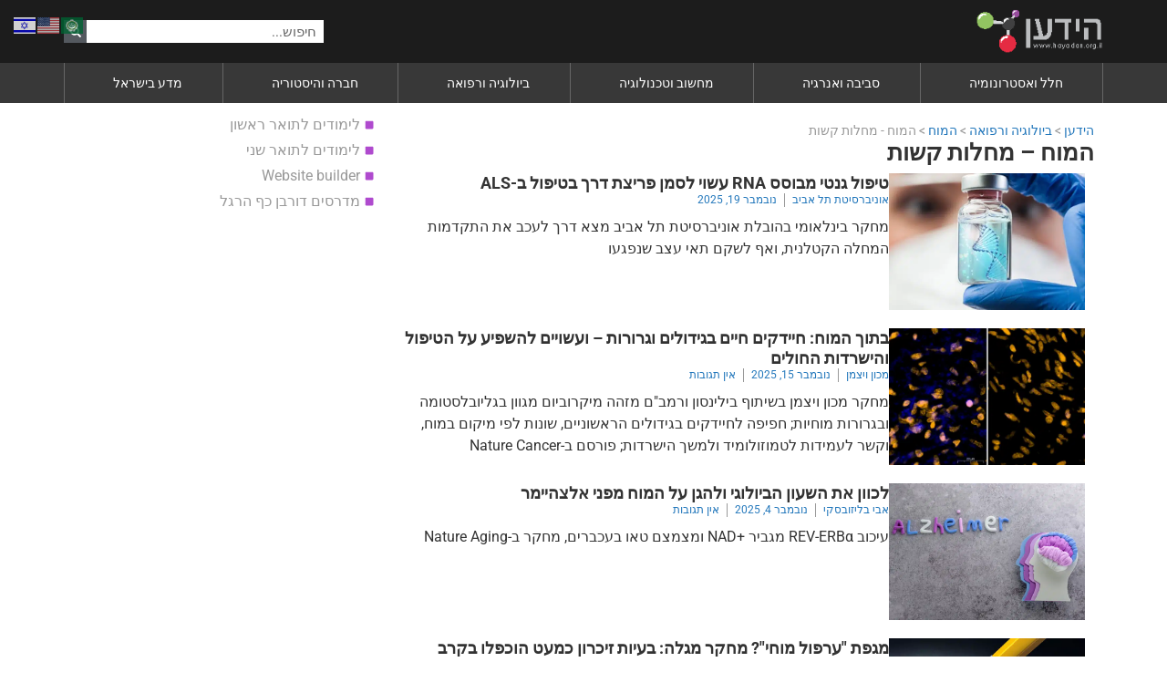

--- FILE ---
content_type: text/html; charset=UTF-8
request_url: https://www.hayadan.org.il/category/biology/brain/barin_illness
body_size: 56866
content:
<!doctype html>
<html dir="rtl" lang="he-IL">
<head><meta charset="UTF-8"><script>if(navigator.userAgent.match(/MSIE|Internet Explorer/i)||navigator.userAgent.match(/Trident\/7\..*?rv:11/i)){var href=document.location.href;if(!href.match(/[?&]nowprocket/)){if(href.indexOf("?")==-1){if(href.indexOf("#")==-1){document.location.href=href+"?nowprocket=1"}else{document.location.href=href.replace("#","?nowprocket=1#")}}else{if(href.indexOf("#")==-1){document.location.href=href+"&nowprocket=1"}else{document.location.href=href.replace("#","&nowprocket=1#")}}}}</script><script>(()=>{class RocketLazyLoadScripts{constructor(){this.v="2.0.4",this.userEvents=["keydown","keyup","mousedown","mouseup","mousemove","mouseover","mouseout","touchmove","touchstart","touchend","touchcancel","wheel","click","dblclick","input"],this.attributeEvents=["onblur","onclick","oncontextmenu","ondblclick","onfocus","onmousedown","onmouseenter","onmouseleave","onmousemove","onmouseout","onmouseover","onmouseup","onmousewheel","onscroll","onsubmit"]}async t(){this.i(),this.o(),/iP(ad|hone)/.test(navigator.userAgent)&&this.h(),this.u(),this.l(this),this.m(),this.k(this),this.p(this),this._(),await Promise.all([this.R(),this.L()]),this.lastBreath=Date.now(),this.S(this),this.P(),this.D(),this.O(),this.M(),await this.C(this.delayedScripts.normal),await this.C(this.delayedScripts.defer),await this.C(this.delayedScripts.async),await this.T(),await this.F(),await this.j(),await this.A(),window.dispatchEvent(new Event("rocket-allScriptsLoaded")),this.everythingLoaded=!0,this.lastTouchEnd&&await new Promise(t=>setTimeout(t,500-Date.now()+this.lastTouchEnd)),this.I(),this.H(),this.U(),this.W()}i(){this.CSPIssue=sessionStorage.getItem("rocketCSPIssue"),document.addEventListener("securitypolicyviolation",t=>{this.CSPIssue||"script-src-elem"!==t.violatedDirective||"data"!==t.blockedURI||(this.CSPIssue=!0,sessionStorage.setItem("rocketCSPIssue",!0))},{isRocket:!0})}o(){window.addEventListener("pageshow",t=>{this.persisted=t.persisted,this.realWindowLoadedFired=!0},{isRocket:!0}),window.addEventListener("pagehide",()=>{this.onFirstUserAction=null},{isRocket:!0})}h(){let t;function e(e){t=e}window.addEventListener("touchstart",e,{isRocket:!0}),window.addEventListener("touchend",function i(o){o.changedTouches[0]&&t.changedTouches[0]&&Math.abs(o.changedTouches[0].pageX-t.changedTouches[0].pageX)<10&&Math.abs(o.changedTouches[0].pageY-t.changedTouches[0].pageY)<10&&o.timeStamp-t.timeStamp<200&&(window.removeEventListener("touchstart",e,{isRocket:!0}),window.removeEventListener("touchend",i,{isRocket:!0}),"INPUT"===o.target.tagName&&"text"===o.target.type||(o.target.dispatchEvent(new TouchEvent("touchend",{target:o.target,bubbles:!0})),o.target.dispatchEvent(new MouseEvent("mouseover",{target:o.target,bubbles:!0})),o.target.dispatchEvent(new PointerEvent("click",{target:o.target,bubbles:!0,cancelable:!0,detail:1,clientX:o.changedTouches[0].clientX,clientY:o.changedTouches[0].clientY})),event.preventDefault()))},{isRocket:!0})}q(t){this.userActionTriggered||("mousemove"!==t.type||this.firstMousemoveIgnored?"keyup"===t.type||"mouseover"===t.type||"mouseout"===t.type||(this.userActionTriggered=!0,this.onFirstUserAction&&this.onFirstUserAction()):this.firstMousemoveIgnored=!0),"click"===t.type&&t.preventDefault(),t.stopPropagation(),t.stopImmediatePropagation(),"touchstart"===this.lastEvent&&"touchend"===t.type&&(this.lastTouchEnd=Date.now()),"click"===t.type&&(this.lastTouchEnd=0),this.lastEvent=t.type,t.composedPath&&t.composedPath()[0].getRootNode()instanceof ShadowRoot&&(t.rocketTarget=t.composedPath()[0]),this.savedUserEvents.push(t)}u(){this.savedUserEvents=[],this.userEventHandler=this.q.bind(this),this.userEvents.forEach(t=>window.addEventListener(t,this.userEventHandler,{passive:!1,isRocket:!0})),document.addEventListener("visibilitychange",this.userEventHandler,{isRocket:!0})}U(){this.userEvents.forEach(t=>window.removeEventListener(t,this.userEventHandler,{passive:!1,isRocket:!0})),document.removeEventListener("visibilitychange",this.userEventHandler,{isRocket:!0}),this.savedUserEvents.forEach(t=>{(t.rocketTarget||t.target).dispatchEvent(new window[t.constructor.name](t.type,t))})}m(){const t="return false",e=Array.from(this.attributeEvents,t=>"data-rocket-"+t),i="["+this.attributeEvents.join("],[")+"]",o="[data-rocket-"+this.attributeEvents.join("],[data-rocket-")+"]",s=(e,i,o)=>{o&&o!==t&&(e.setAttribute("data-rocket-"+i,o),e["rocket"+i]=new Function("event",o),e.setAttribute(i,t))};new MutationObserver(t=>{for(const n of t)"attributes"===n.type&&(n.attributeName.startsWith("data-rocket-")||this.everythingLoaded?n.attributeName.startsWith("data-rocket-")&&this.everythingLoaded&&this.N(n.target,n.attributeName.substring(12)):s(n.target,n.attributeName,n.target.getAttribute(n.attributeName))),"childList"===n.type&&n.addedNodes.forEach(t=>{if(t.nodeType===Node.ELEMENT_NODE)if(this.everythingLoaded)for(const i of[t,...t.querySelectorAll(o)])for(const t of i.getAttributeNames())e.includes(t)&&this.N(i,t.substring(12));else for(const e of[t,...t.querySelectorAll(i)])for(const t of e.getAttributeNames())this.attributeEvents.includes(t)&&s(e,t,e.getAttribute(t))})}).observe(document,{subtree:!0,childList:!0,attributeFilter:[...this.attributeEvents,...e]})}I(){this.attributeEvents.forEach(t=>{document.querySelectorAll("[data-rocket-"+t+"]").forEach(e=>{this.N(e,t)})})}N(t,e){const i=t.getAttribute("data-rocket-"+e);i&&(t.setAttribute(e,i),t.removeAttribute("data-rocket-"+e))}k(t){Object.defineProperty(HTMLElement.prototype,"onclick",{get(){return this.rocketonclick||null},set(e){this.rocketonclick=e,this.setAttribute(t.everythingLoaded?"onclick":"data-rocket-onclick","this.rocketonclick(event)")}})}S(t){function e(e,i){let o=e[i];e[i]=null,Object.defineProperty(e,i,{get:()=>o,set(s){t.everythingLoaded?o=s:e["rocket"+i]=o=s}})}e(document,"onreadystatechange"),e(window,"onload"),e(window,"onpageshow");try{Object.defineProperty(document,"readyState",{get:()=>t.rocketReadyState,set(e){t.rocketReadyState=e},configurable:!0}),document.readyState="loading"}catch(t){console.log("WPRocket DJE readyState conflict, bypassing")}}l(t){this.originalAddEventListener=EventTarget.prototype.addEventListener,this.originalRemoveEventListener=EventTarget.prototype.removeEventListener,this.savedEventListeners=[],EventTarget.prototype.addEventListener=function(e,i,o){o&&o.isRocket||!t.B(e,this)&&!t.userEvents.includes(e)||t.B(e,this)&&!t.userActionTriggered||e.startsWith("rocket-")||t.everythingLoaded?t.originalAddEventListener.call(this,e,i,o):(t.savedEventListeners.push({target:this,remove:!1,type:e,func:i,options:o}),"mouseenter"!==e&&"mouseleave"!==e||t.originalAddEventListener.call(this,e,t.savedUserEvents.push,o))},EventTarget.prototype.removeEventListener=function(e,i,o){o&&o.isRocket||!t.B(e,this)&&!t.userEvents.includes(e)||t.B(e,this)&&!t.userActionTriggered||e.startsWith("rocket-")||t.everythingLoaded?t.originalRemoveEventListener.call(this,e,i,o):t.savedEventListeners.push({target:this,remove:!0,type:e,func:i,options:o})}}J(t,e){this.savedEventListeners=this.savedEventListeners.filter(i=>{let o=i.type,s=i.target||window;return e!==o||t!==s||(this.B(o,s)&&(i.type="rocket-"+o),this.$(i),!1)})}H(){EventTarget.prototype.addEventListener=this.originalAddEventListener,EventTarget.prototype.removeEventListener=this.originalRemoveEventListener,this.savedEventListeners.forEach(t=>this.$(t))}$(t){t.remove?this.originalRemoveEventListener.call(t.target,t.type,t.func,t.options):this.originalAddEventListener.call(t.target,t.type,t.func,t.options)}p(t){let e;function i(e){return t.everythingLoaded?e:e.split(" ").map(t=>"load"===t||t.startsWith("load.")?"rocket-jquery-load":t).join(" ")}function o(o){function s(e){const s=o.fn[e];o.fn[e]=o.fn.init.prototype[e]=function(){return this[0]===window&&t.userActionTriggered&&("string"==typeof arguments[0]||arguments[0]instanceof String?arguments[0]=i(arguments[0]):"object"==typeof arguments[0]&&Object.keys(arguments[0]).forEach(t=>{const e=arguments[0][t];delete arguments[0][t],arguments[0][i(t)]=e})),s.apply(this,arguments),this}}if(o&&o.fn&&!t.allJQueries.includes(o)){const e={DOMContentLoaded:[],"rocket-DOMContentLoaded":[]};for(const t in e)document.addEventListener(t,()=>{e[t].forEach(t=>t())},{isRocket:!0});o.fn.ready=o.fn.init.prototype.ready=function(i){function s(){parseInt(o.fn.jquery)>2?setTimeout(()=>i.bind(document)(o)):i.bind(document)(o)}return"function"==typeof i&&(t.realDomReadyFired?!t.userActionTriggered||t.fauxDomReadyFired?s():e["rocket-DOMContentLoaded"].push(s):e.DOMContentLoaded.push(s)),o([])},s("on"),s("one"),s("off"),t.allJQueries.push(o)}e=o}t.allJQueries=[],o(window.jQuery),Object.defineProperty(window,"jQuery",{get:()=>e,set(t){o(t)}})}P(){const t=new Map;document.write=document.writeln=function(e){const i=document.currentScript,o=document.createRange(),s=i.parentElement;let n=t.get(i);void 0===n&&(n=i.nextSibling,t.set(i,n));const c=document.createDocumentFragment();o.setStart(c,0),c.appendChild(o.createContextualFragment(e)),s.insertBefore(c,n)}}async R(){return new Promise(t=>{this.userActionTriggered?t():this.onFirstUserAction=t})}async L(){return new Promise(t=>{document.addEventListener("DOMContentLoaded",()=>{this.realDomReadyFired=!0,t()},{isRocket:!0})})}async j(){return this.realWindowLoadedFired?Promise.resolve():new Promise(t=>{window.addEventListener("load",t,{isRocket:!0})})}M(){this.pendingScripts=[];this.scriptsMutationObserver=new MutationObserver(t=>{for(const e of t)e.addedNodes.forEach(t=>{"SCRIPT"!==t.tagName||t.noModule||t.isWPRocket||this.pendingScripts.push({script:t,promise:new Promise(e=>{const i=()=>{const i=this.pendingScripts.findIndex(e=>e.script===t);i>=0&&this.pendingScripts.splice(i,1),e()};t.addEventListener("load",i,{isRocket:!0}),t.addEventListener("error",i,{isRocket:!0}),setTimeout(i,1e3)})})})}),this.scriptsMutationObserver.observe(document,{childList:!0,subtree:!0})}async F(){await this.X(),this.pendingScripts.length?(await this.pendingScripts[0].promise,await this.F()):this.scriptsMutationObserver.disconnect()}D(){this.delayedScripts={normal:[],async:[],defer:[]},document.querySelectorAll("script[type$=rocketlazyloadscript]").forEach(t=>{t.hasAttribute("data-rocket-src")?t.hasAttribute("async")&&!1!==t.async?this.delayedScripts.async.push(t):t.hasAttribute("defer")&&!1!==t.defer||"module"===t.getAttribute("data-rocket-type")?this.delayedScripts.defer.push(t):this.delayedScripts.normal.push(t):this.delayedScripts.normal.push(t)})}async _(){await this.L();let t=[];document.querySelectorAll("script[type$=rocketlazyloadscript][data-rocket-src]").forEach(e=>{let i=e.getAttribute("data-rocket-src");if(i&&!i.startsWith("data:")){i.startsWith("//")&&(i=location.protocol+i);try{const o=new URL(i).origin;o!==location.origin&&t.push({src:o,crossOrigin:e.crossOrigin||"module"===e.getAttribute("data-rocket-type")})}catch(t){}}}),t=[...new Map(t.map(t=>[JSON.stringify(t),t])).values()],this.Y(t,"preconnect")}async G(t){if(await this.K(),!0!==t.noModule||!("noModule"in HTMLScriptElement.prototype))return new Promise(e=>{let i;function o(){(i||t).setAttribute("data-rocket-status","executed"),e()}try{if(navigator.userAgent.includes("Firefox/")||""===navigator.vendor||this.CSPIssue)i=document.createElement("script"),[...t.attributes].forEach(t=>{let e=t.nodeName;"type"!==e&&("data-rocket-type"===e&&(e="type"),"data-rocket-src"===e&&(e="src"),i.setAttribute(e,t.nodeValue))}),t.text&&(i.text=t.text),t.nonce&&(i.nonce=t.nonce),i.hasAttribute("src")?(i.addEventListener("load",o,{isRocket:!0}),i.addEventListener("error",()=>{i.setAttribute("data-rocket-status","failed-network"),e()},{isRocket:!0}),setTimeout(()=>{i.isConnected||e()},1)):(i.text=t.text,o()),i.isWPRocket=!0,t.parentNode.replaceChild(i,t);else{const i=t.getAttribute("data-rocket-type"),s=t.getAttribute("data-rocket-src");i?(t.type=i,t.removeAttribute("data-rocket-type")):t.removeAttribute("type"),t.addEventListener("load",o,{isRocket:!0}),t.addEventListener("error",i=>{this.CSPIssue&&i.target.src.startsWith("data:")?(console.log("WPRocket: CSP fallback activated"),t.removeAttribute("src"),this.G(t).then(e)):(t.setAttribute("data-rocket-status","failed-network"),e())},{isRocket:!0}),s?(t.fetchPriority="high",t.removeAttribute("data-rocket-src"),t.src=s):t.src="data:text/javascript;base64,"+window.btoa(unescape(encodeURIComponent(t.text)))}}catch(i){t.setAttribute("data-rocket-status","failed-transform"),e()}});t.setAttribute("data-rocket-status","skipped")}async C(t){const e=t.shift();return e?(e.isConnected&&await this.G(e),this.C(t)):Promise.resolve()}O(){this.Y([...this.delayedScripts.normal,...this.delayedScripts.defer,...this.delayedScripts.async],"preload")}Y(t,e){this.trash=this.trash||[];let i=!0;var o=document.createDocumentFragment();t.forEach(t=>{const s=t.getAttribute&&t.getAttribute("data-rocket-src")||t.src;if(s&&!s.startsWith("data:")){const n=document.createElement("link");n.href=s,n.rel=e,"preconnect"!==e&&(n.as="script",n.fetchPriority=i?"high":"low"),t.getAttribute&&"module"===t.getAttribute("data-rocket-type")&&(n.crossOrigin=!0),t.crossOrigin&&(n.crossOrigin=t.crossOrigin),t.integrity&&(n.integrity=t.integrity),t.nonce&&(n.nonce=t.nonce),o.appendChild(n),this.trash.push(n),i=!1}}),document.head.appendChild(o)}W(){this.trash.forEach(t=>t.remove())}async T(){try{document.readyState="interactive"}catch(t){}this.fauxDomReadyFired=!0;try{await this.K(),this.J(document,"readystatechange"),document.dispatchEvent(new Event("rocket-readystatechange")),await this.K(),document.rocketonreadystatechange&&document.rocketonreadystatechange(),await this.K(),this.J(document,"DOMContentLoaded"),document.dispatchEvent(new Event("rocket-DOMContentLoaded")),await this.K(),this.J(window,"DOMContentLoaded"),window.dispatchEvent(new Event("rocket-DOMContentLoaded"))}catch(t){console.error(t)}}async A(){try{document.readyState="complete"}catch(t){}try{await this.K(),this.J(document,"readystatechange"),document.dispatchEvent(new Event("rocket-readystatechange")),await this.K(),document.rocketonreadystatechange&&document.rocketonreadystatechange(),await this.K(),this.J(window,"load"),window.dispatchEvent(new Event("rocket-load")),await this.K(),window.rocketonload&&window.rocketonload(),await this.K(),this.allJQueries.forEach(t=>t(window).trigger("rocket-jquery-load")),await this.K(),this.J(window,"pageshow");const t=new Event("rocket-pageshow");t.persisted=this.persisted,window.dispatchEvent(t),await this.K(),window.rocketonpageshow&&window.rocketonpageshow({persisted:this.persisted})}catch(t){console.error(t)}}async K(){Date.now()-this.lastBreath>45&&(await this.X(),this.lastBreath=Date.now())}async X(){return document.hidden?new Promise(t=>setTimeout(t)):new Promise(t=>requestAnimationFrame(t))}B(t,e){return e===document&&"readystatechange"===t||(e===document&&"DOMContentLoaded"===t||(e===window&&"DOMContentLoaded"===t||(e===window&&"load"===t||e===window&&"pageshow"===t)))}static run(){(new RocketLazyLoadScripts).t()}}RocketLazyLoadScripts.run()})();</script>
	
	<meta name="viewport" content="width=device-width, initial-scale=1">
	<link rel="profile" href="https://gmpg.org/xfn/11">
	<meta name='robots' content='index, follow, max-image-preview:large, max-snippet:-1, max-video-preview:-1' />
	<style>img:is([sizes="auto" i], [sizes^="auto," i]) { contain-intrinsic-size: 3000px 1500px }</style>
	<script data-minify="1" id="cookieyes" type="text/javascript" src="https://www.hayadan.org.il/wp-content/cache/min/1/client_data/e91f902ad53b9f2dd8ebdd5f/script.js?ver=1759572680" data-rocket-defer defer></script><meta name="uri-translation" content="on" /><link rel="alternate" hreflang="he" href="https://www.hayadan.org.il/category/biology/brain/barin_illness" />
<link rel="alternate" hreflang="ar" href="https://al-aleem.science/category/biology/brain/barin_illness" />
<link rel="alternate" hreflang="en" href="https://hayadan.com/category/biology/brain/barin_illness" />
<!-- Google tag (gtag.js) consent mode dataLayer added by Site Kit -->
<script type="rocketlazyloadscript" id="google_gtagjs-js-consent-mode-data-layer">
window.dataLayer = window.dataLayer || [];function gtag(){dataLayer.push(arguments);}
gtag('consent', 'default', {"ad_personalization":"denied","ad_storage":"denied","ad_user_data":"denied","analytics_storage":"denied","functionality_storage":"denied","security_storage":"denied","personalization_storage":"denied","region":["AT","BE","BG","CH","CY","CZ","DE","DK","EE","ES","FI","FR","GB","GR","HR","HU","IE","IS","IT","LI","LT","LU","LV","MT","NL","NO","PL","PT","RO","SE","SI","SK"],"wait_for_update":500});
window._googlesitekitConsentCategoryMap = {"statistics":["analytics_storage"],"marketing":["ad_storage","ad_user_data","ad_personalization"],"functional":["functionality_storage","security_storage"],"preferences":["personalization_storage"]};
window._googlesitekitConsents = {"ad_personalization":"denied","ad_storage":"denied","ad_user_data":"denied","analytics_storage":"denied","functionality_storage":"denied","security_storage":"denied","personalization_storage":"denied","region":["AT","BE","BG","CH","CY","CZ","DE","DK","EE","ES","FI","FR","GB","GR","HR","HU","IE","IS","IT","LI","LT","LU","LV","MT","NL","NO","PL","PT","RO","SE","SI","SK"],"wait_for_update":500};
</script>
<!-- End Google tag (gtag.js) consent mode dataLayer added by Site Kit -->

	<!-- This site is optimized with the Yoast SEO Premium plugin v26.3 (Yoast SEO v26.5) - https://yoast.com/wordpress/plugins/seo/ -->
	<title>ארכיון המוח - מחלות קשות - הידען - Hayadan</title>
	<meta name="description" content="כתבות העוסקות המחלות מוח קשות לרבות אלצהיימר, פרקינסון ועוד" />
	<link rel="canonical" href="https://www.hayadan.org.il/category/biology/brain/barin_illness" />
	<link rel="next" href="https://www.hayadan.org.il/category/biology/brain/barin_illness/page/2" />
	<meta property="og:locale" content="he_IL" />
	<meta property="og:type" content="article" />
	<meta property="og:title" content="ארכיון המוח - מחלות קשות" />
	<meta property="og:url" content="https://www.hayadan.org.il/category/biology/brain/barin_illness" />
	<meta property="og:site_name" content="הידען - Hayadan" />
	<meta property="og:image" content="https://www.hayadan.org.il/images/content3/2013/02/hayadan_logo_2013.png" />
	<meta property="og:image:width" content="750" />
	<meta property="og:image:height" content="377" />
	<meta property="og:image:type" content="image/png" />
	<meta name="twitter:card" content="summary_large_image" />
	<meta name="twitter:site" content="@hayadan1" />
	<script type="application/ld+json" class="yoast-schema-graph">{"@context":"https://schema.org","@graph":[{"@type":"CollectionPage","@id":"https://www.hayadan.org.il/category/biology/brain/barin_illness","url":"https://www.hayadan.org.il/category/biology/brain/barin_illness","name":"ארכיון המוח - מחלות קשות - הידען - Hayadan","isPartOf":{"@id":"https://www.hayadan.org.il/#website"},"primaryImageOfPage":{"@id":"https://www.hayadan.org.il/category/biology/brain/barin_illness#primaryimage"},"image":{"@id":"https://www.hayadan.org.il/category/biology/brain/barin_illness#primaryimage"},"thumbnailUrl":"https://www.hayadan.org.il/images/content3/2025/11/rna-als580.jpg","description":"כתבות העוסקות המחלות מוח קשות לרבות אלצהיימר, פרקינסון ועוד","breadcrumb":{"@id":"https://www.hayadan.org.il/category/biology/brain/barin_illness#breadcrumb"},"inLanguage":"he-IL"},{"@type":"ImageObject","inLanguage":"he-IL","@id":"https://www.hayadan.org.il/category/biology/brain/barin_illness#primaryimage","url":"https://www.hayadan.org.il/images/content3/2025/11/rna-als580.jpg","contentUrl":"https://www.hayadan.org.il/images/content3/2025/11/rna-als580.jpg","width":1210,"height":650},{"@type":"BreadcrumbList","@id":"https://www.hayadan.org.il/category/biology/brain/barin_illness#breadcrumb","itemListElement":[{"@type":"ListItem","position":1,"name":"הידען","item":"https://www.hayadan.org.il/"},{"@type":"ListItem","position":2,"name":"ביולוגיה ורפואה","item":"https://www.hayadan.org.il/category/biology"},{"@type":"ListItem","position":3,"name":"המוח","item":"https://www.hayadan.org.il/category/biology/brain"},{"@type":"ListItem","position":4,"name":"המוח - מחלות קשות"}]},{"@type":"WebSite","@id":"https://www.hayadan.org.il/#website","url":"https://www.hayadan.org.il/","name":"הידען - Hayadan","description":"מדע ורציונליות במאה ה-21","publisher":{"@id":"https://www.hayadan.org.il/#organization"},"potentialAction":[{"@type":"SearchAction","target":{"@type":"EntryPoint","urlTemplate":"https://www.hayadan.org.il/?s={search_term_string}"},"query-input":{"@type":"PropertyValueSpecification","valueRequired":true,"valueName":"search_term_string"}}],"inLanguage":"he-IL"},{"@type":"Organization","@id":"https://www.hayadan.org.il/#organization","name":"הידען - Hayadan","url":"https://www.hayadan.org.il/","logo":{"@type":"ImageObject","inLanguage":"he-IL","@id":"https://www.hayadan.org.il/#/schema/logo/image/","url":"https://www.hayadan.org.il/images/content3/2017/11/hayadan_icon.png","contentUrl":"https://www.hayadan.org.il/images/content3/2017/11/hayadan_icon.png","width":335,"height":335,"caption":"הידען - Hayadan"},"image":{"@id":"https://www.hayadan.org.il/#/schema/logo/image/"},"sameAs":["https://www.facebook.com/hayadan","https://x.com/hayadan1","https://www.youtube.com/@hayadan","https://t.me/hayadan1","https://www.wikidata.org/wiki/Q6639470","https://t.me/s/hayadan1"]}]}</script>
	<!-- / Yoast SEO Premium plugin. -->


<link rel='dns-prefetch' href='//www.googletagmanager.com' />
<link rel='dns-prefetch' href='//fundingchoicesmessages.google.com' />
<link rel="alternate" type="application/rss+xml" title="הידען - Hayadan &laquo; פיד‏" href="https://www.hayadan.org.il/feed" />
<link rel="alternate" type="application/rss+xml" title="הידען - Hayadan &laquo; פיד תגובות‏" href="https://www.hayadan.org.il/comments/feed" />
<link rel="alternate" type="application/rss+xml" title="הידען - Hayadan &laquo; פיד מהקטגוריה המוח - מחלות קשות" href="https://www.hayadan.org.il/category/biology/brain/barin_illness/feed" />
		<!-- This site uses the Google Analytics by MonsterInsights plugin v9.10.0 - Using Analytics tracking - https://www.monsterinsights.com/ -->
							<script type="rocketlazyloadscript" data-rocket-src="//www.googletagmanager.com/gtag/js?id=G-JVD2W5MX8Z"  data-cfasync="false" data-wpfc-render="false" async></script>
			<script type="rocketlazyloadscript" data-cfasync="false" data-wpfc-render="false">
				var mi_version = '9.10.0';
				var mi_track_user = true;
				var mi_no_track_reason = '';
								var MonsterInsightsDefaultLocations = {"page_location":"https:\/\/www.hayadan.org.il\/category\/biology\/brain\/barin_illness\/"};
								if ( typeof MonsterInsightsPrivacyGuardFilter === 'function' ) {
					var MonsterInsightsLocations = (typeof MonsterInsightsExcludeQuery === 'object') ? MonsterInsightsPrivacyGuardFilter( MonsterInsightsExcludeQuery ) : MonsterInsightsPrivacyGuardFilter( MonsterInsightsDefaultLocations );
				} else {
					var MonsterInsightsLocations = (typeof MonsterInsightsExcludeQuery === 'object') ? MonsterInsightsExcludeQuery : MonsterInsightsDefaultLocations;
				}

								var disableStrs = [
										'ga-disable-G-JVD2W5MX8Z',
									];

				/* Function to detect opted out users */
				function __gtagTrackerIsOptedOut() {
					for (var index = 0; index < disableStrs.length; index++) {
						if (document.cookie.indexOf(disableStrs[index] + '=true') > -1) {
							return true;
						}
					}

					return false;
				}

				/* Disable tracking if the opt-out cookie exists. */
				if (__gtagTrackerIsOptedOut()) {
					for (var index = 0; index < disableStrs.length; index++) {
						window[disableStrs[index]] = true;
					}
				}

				/* Opt-out function */
				function __gtagTrackerOptout() {
					for (var index = 0; index < disableStrs.length; index++) {
						document.cookie = disableStrs[index] + '=true; expires=Thu, 31 Dec 2099 23:59:59 UTC; path=/';
						window[disableStrs[index]] = true;
					}
				}

				if ('undefined' === typeof gaOptout) {
					function gaOptout() {
						__gtagTrackerOptout();
					}
				}
								window.dataLayer = window.dataLayer || [];

				window.MonsterInsightsDualTracker = {
					helpers: {},
					trackers: {},
				};
				if (mi_track_user) {
					function __gtagDataLayer() {
						dataLayer.push(arguments);
					}

					function __gtagTracker(type, name, parameters) {
						if (!parameters) {
							parameters = {};
						}

						if (parameters.send_to) {
							__gtagDataLayer.apply(null, arguments);
							return;
						}

						if (type === 'event') {
														parameters.send_to = monsterinsights_frontend.v4_id;
							var hookName = name;
							if (typeof parameters['event_category'] !== 'undefined') {
								hookName = parameters['event_category'] + ':' + name;
							}

							if (typeof MonsterInsightsDualTracker.trackers[hookName] !== 'undefined') {
								MonsterInsightsDualTracker.trackers[hookName](parameters);
							} else {
								__gtagDataLayer('event', name, parameters);
							}
							
						} else {
							__gtagDataLayer.apply(null, arguments);
						}
					}

					__gtagTracker('js', new Date());
					__gtagTracker('set', {
						'developer_id.dZGIzZG': true,
											});
					if ( MonsterInsightsLocations.page_location ) {
						__gtagTracker('set', MonsterInsightsLocations);
					}
										__gtagTracker('config', 'G-JVD2W5MX8Z', {"forceSSL":"true","link_attribution":"true"} );
										window.gtag = __gtagTracker;										(function () {
						/* https://developers.google.com/analytics/devguides/collection/analyticsjs/ */
						/* ga and __gaTracker compatibility shim. */
						var noopfn = function () {
							return null;
						};
						var newtracker = function () {
							return new Tracker();
						};
						var Tracker = function () {
							return null;
						};
						var p = Tracker.prototype;
						p.get = noopfn;
						p.set = noopfn;
						p.send = function () {
							var args = Array.prototype.slice.call(arguments);
							args.unshift('send');
							__gaTracker.apply(null, args);
						};
						var __gaTracker = function () {
							var len = arguments.length;
							if (len === 0) {
								return;
							}
							var f = arguments[len - 1];
							if (typeof f !== 'object' || f === null || typeof f.hitCallback !== 'function') {
								if ('send' === arguments[0]) {
									var hitConverted, hitObject = false, action;
									if ('event' === arguments[1]) {
										if ('undefined' !== typeof arguments[3]) {
											hitObject = {
												'eventAction': arguments[3],
												'eventCategory': arguments[2],
												'eventLabel': arguments[4],
												'value': arguments[5] ? arguments[5] : 1,
											}
										}
									}
									if ('pageview' === arguments[1]) {
										if ('undefined' !== typeof arguments[2]) {
											hitObject = {
												'eventAction': 'page_view',
												'page_path': arguments[2],
											}
										}
									}
									if (typeof arguments[2] === 'object') {
										hitObject = arguments[2];
									}
									if (typeof arguments[5] === 'object') {
										Object.assign(hitObject, arguments[5]);
									}
									if ('undefined' !== typeof arguments[1].hitType) {
										hitObject = arguments[1];
										if ('pageview' === hitObject.hitType) {
											hitObject.eventAction = 'page_view';
										}
									}
									if (hitObject) {
										action = 'timing' === arguments[1].hitType ? 'timing_complete' : hitObject.eventAction;
										hitConverted = mapArgs(hitObject);
										__gtagTracker('event', action, hitConverted);
									}
								}
								return;
							}

							function mapArgs(args) {
								var arg, hit = {};
								var gaMap = {
									'eventCategory': 'event_category',
									'eventAction': 'event_action',
									'eventLabel': 'event_label',
									'eventValue': 'event_value',
									'nonInteraction': 'non_interaction',
									'timingCategory': 'event_category',
									'timingVar': 'name',
									'timingValue': 'value',
									'timingLabel': 'event_label',
									'page': 'page_path',
									'location': 'page_location',
									'title': 'page_title',
									'referrer' : 'page_referrer',
								};
								for (arg in args) {
																		if (!(!args.hasOwnProperty(arg) || !gaMap.hasOwnProperty(arg))) {
										hit[gaMap[arg]] = args[arg];
									} else {
										hit[arg] = args[arg];
									}
								}
								return hit;
							}

							try {
								f.hitCallback();
							} catch (ex) {
							}
						};
						__gaTracker.create = newtracker;
						__gaTracker.getByName = newtracker;
						__gaTracker.getAll = function () {
							return [];
						};
						__gaTracker.remove = noopfn;
						__gaTracker.loaded = true;
						window['__gaTracker'] = __gaTracker;
					})();
									} else {
										console.log("");
					(function () {
						function __gtagTracker() {
							return null;
						}

						window['__gtagTracker'] = __gtagTracker;
						window['gtag'] = __gtagTracker;
					})();
									}
			</script>
							<!-- / Google Analytics by MonsterInsights -->
		<style id='wp-emoji-styles-inline-css'>

	img.wp-smiley, img.emoji {
		display: inline !important;
		border: none !important;
		box-shadow: none !important;
		height: 1em !important;
		width: 1em !important;
		margin: 0 0.07em !important;
		vertical-align: -0.1em !important;
		background: none !important;
		padding: 0 !important;
	}
</style>
<link rel='stylesheet' id='wp-block-library-rtl-css' href='https://www.hayadan.org.il/wp-includes/css/dist/block-library/style-rtl.min.css?ver=cfaa1ea77f75942d385a8fc45f170922' media='all' />
<style id='global-styles-inline-css'>
:root{--wp--preset--aspect-ratio--square: 1;--wp--preset--aspect-ratio--4-3: 4/3;--wp--preset--aspect-ratio--3-4: 3/4;--wp--preset--aspect-ratio--3-2: 3/2;--wp--preset--aspect-ratio--2-3: 2/3;--wp--preset--aspect-ratio--16-9: 16/9;--wp--preset--aspect-ratio--9-16: 9/16;--wp--preset--color--black: #000000;--wp--preset--color--cyan-bluish-gray: #abb8c3;--wp--preset--color--white: #ffffff;--wp--preset--color--pale-pink: #f78da7;--wp--preset--color--vivid-red: #cf2e2e;--wp--preset--color--luminous-vivid-orange: #ff6900;--wp--preset--color--luminous-vivid-amber: #fcb900;--wp--preset--color--light-green-cyan: #7bdcb5;--wp--preset--color--vivid-green-cyan: #00d084;--wp--preset--color--pale-cyan-blue: #8ed1fc;--wp--preset--color--vivid-cyan-blue: #0693e3;--wp--preset--color--vivid-purple: #9b51e0;--wp--preset--gradient--vivid-cyan-blue-to-vivid-purple: linear-gradient(135deg,rgba(6,147,227,1) 0%,rgb(155,81,224) 100%);--wp--preset--gradient--light-green-cyan-to-vivid-green-cyan: linear-gradient(135deg,rgb(122,220,180) 0%,rgb(0,208,130) 100%);--wp--preset--gradient--luminous-vivid-amber-to-luminous-vivid-orange: linear-gradient(135deg,rgba(252,185,0,1) 0%,rgba(255,105,0,1) 100%);--wp--preset--gradient--luminous-vivid-orange-to-vivid-red: linear-gradient(135deg,rgba(255,105,0,1) 0%,rgb(207,46,46) 100%);--wp--preset--gradient--very-light-gray-to-cyan-bluish-gray: linear-gradient(135deg,rgb(238,238,238) 0%,rgb(169,184,195) 100%);--wp--preset--gradient--cool-to-warm-spectrum: linear-gradient(135deg,rgb(74,234,220) 0%,rgb(151,120,209) 20%,rgb(207,42,186) 40%,rgb(238,44,130) 60%,rgb(251,105,98) 80%,rgb(254,248,76) 100%);--wp--preset--gradient--blush-light-purple: linear-gradient(135deg,rgb(255,206,236) 0%,rgb(152,150,240) 100%);--wp--preset--gradient--blush-bordeaux: linear-gradient(135deg,rgb(254,205,165) 0%,rgb(254,45,45) 50%,rgb(107,0,62) 100%);--wp--preset--gradient--luminous-dusk: linear-gradient(135deg,rgb(255,203,112) 0%,rgb(199,81,192) 50%,rgb(65,88,208) 100%);--wp--preset--gradient--pale-ocean: linear-gradient(135deg,rgb(255,245,203) 0%,rgb(182,227,212) 50%,rgb(51,167,181) 100%);--wp--preset--gradient--electric-grass: linear-gradient(135deg,rgb(202,248,128) 0%,rgb(113,206,126) 100%);--wp--preset--gradient--midnight: linear-gradient(135deg,rgb(2,3,129) 0%,rgb(40,116,252) 100%);--wp--preset--font-size--small: 13px;--wp--preset--font-size--medium: 20px;--wp--preset--font-size--large: 36px;--wp--preset--font-size--x-large: 42px;--wp--preset--spacing--20: 0.44rem;--wp--preset--spacing--30: 0.67rem;--wp--preset--spacing--40: 1rem;--wp--preset--spacing--50: 1.5rem;--wp--preset--spacing--60: 2.25rem;--wp--preset--spacing--70: 3.38rem;--wp--preset--spacing--80: 5.06rem;--wp--preset--shadow--natural: 6px 6px 9px rgba(0, 0, 0, 0.2);--wp--preset--shadow--deep: 12px 12px 50px rgba(0, 0, 0, 0.4);--wp--preset--shadow--sharp: 6px 6px 0px rgba(0, 0, 0, 0.2);--wp--preset--shadow--outlined: 6px 6px 0px -3px rgba(255, 255, 255, 1), 6px 6px rgba(0, 0, 0, 1);--wp--preset--shadow--crisp: 6px 6px 0px rgba(0, 0, 0, 1);}:root { --wp--style--global--content-size: 800px;--wp--style--global--wide-size: 1200px; }:where(body) { margin: 0; }.wp-site-blocks > .alignleft { float: left; margin-right: 2em; }.wp-site-blocks > .alignright { float: right; margin-left: 2em; }.wp-site-blocks > .aligncenter { justify-content: center; margin-left: auto; margin-right: auto; }:where(.wp-site-blocks) > * { margin-block-start: 24px; margin-block-end: 0; }:where(.wp-site-blocks) > :first-child { margin-block-start: 0; }:where(.wp-site-blocks) > :last-child { margin-block-end: 0; }:root { --wp--style--block-gap: 24px; }:root :where(.is-layout-flow) > :first-child{margin-block-start: 0;}:root :where(.is-layout-flow) > :last-child{margin-block-end: 0;}:root :where(.is-layout-flow) > *{margin-block-start: 24px;margin-block-end: 0;}:root :where(.is-layout-constrained) > :first-child{margin-block-start: 0;}:root :where(.is-layout-constrained) > :last-child{margin-block-end: 0;}:root :where(.is-layout-constrained) > *{margin-block-start: 24px;margin-block-end: 0;}:root :where(.is-layout-flex){gap: 24px;}:root :where(.is-layout-grid){gap: 24px;}.is-layout-flow > .alignleft{float: left;margin-inline-start: 0;margin-inline-end: 2em;}.is-layout-flow > .alignright{float: right;margin-inline-start: 2em;margin-inline-end: 0;}.is-layout-flow > .aligncenter{margin-left: auto !important;margin-right: auto !important;}.is-layout-constrained > .alignleft{float: left;margin-inline-start: 0;margin-inline-end: 2em;}.is-layout-constrained > .alignright{float: right;margin-inline-start: 2em;margin-inline-end: 0;}.is-layout-constrained > .aligncenter{margin-left: auto !important;margin-right: auto !important;}.is-layout-constrained > :where(:not(.alignleft):not(.alignright):not(.alignfull)){max-width: var(--wp--style--global--content-size);margin-left: auto !important;margin-right: auto !important;}.is-layout-constrained > .alignwide{max-width: var(--wp--style--global--wide-size);}body .is-layout-flex{display: flex;}.is-layout-flex{flex-wrap: wrap;align-items: center;}.is-layout-flex > :is(*, div){margin: 0;}body .is-layout-grid{display: grid;}.is-layout-grid > :is(*, div){margin: 0;}body{padding-top: 0px;padding-right: 0px;padding-bottom: 0px;padding-left: 0px;}a:where(:not(.wp-element-button)){text-decoration: underline;}:root :where(.wp-element-button, .wp-block-button__link){background-color: #32373c;border-width: 0;color: #fff;font-family: inherit;font-size: inherit;line-height: inherit;padding: calc(0.667em + 2px) calc(1.333em + 2px);text-decoration: none;}.has-black-color{color: var(--wp--preset--color--black) !important;}.has-cyan-bluish-gray-color{color: var(--wp--preset--color--cyan-bluish-gray) !important;}.has-white-color{color: var(--wp--preset--color--white) !important;}.has-pale-pink-color{color: var(--wp--preset--color--pale-pink) !important;}.has-vivid-red-color{color: var(--wp--preset--color--vivid-red) !important;}.has-luminous-vivid-orange-color{color: var(--wp--preset--color--luminous-vivid-orange) !important;}.has-luminous-vivid-amber-color{color: var(--wp--preset--color--luminous-vivid-amber) !important;}.has-light-green-cyan-color{color: var(--wp--preset--color--light-green-cyan) !important;}.has-vivid-green-cyan-color{color: var(--wp--preset--color--vivid-green-cyan) !important;}.has-pale-cyan-blue-color{color: var(--wp--preset--color--pale-cyan-blue) !important;}.has-vivid-cyan-blue-color{color: var(--wp--preset--color--vivid-cyan-blue) !important;}.has-vivid-purple-color{color: var(--wp--preset--color--vivid-purple) !important;}.has-black-background-color{background-color: var(--wp--preset--color--black) !important;}.has-cyan-bluish-gray-background-color{background-color: var(--wp--preset--color--cyan-bluish-gray) !important;}.has-white-background-color{background-color: var(--wp--preset--color--white) !important;}.has-pale-pink-background-color{background-color: var(--wp--preset--color--pale-pink) !important;}.has-vivid-red-background-color{background-color: var(--wp--preset--color--vivid-red) !important;}.has-luminous-vivid-orange-background-color{background-color: var(--wp--preset--color--luminous-vivid-orange) !important;}.has-luminous-vivid-amber-background-color{background-color: var(--wp--preset--color--luminous-vivid-amber) !important;}.has-light-green-cyan-background-color{background-color: var(--wp--preset--color--light-green-cyan) !important;}.has-vivid-green-cyan-background-color{background-color: var(--wp--preset--color--vivid-green-cyan) !important;}.has-pale-cyan-blue-background-color{background-color: var(--wp--preset--color--pale-cyan-blue) !important;}.has-vivid-cyan-blue-background-color{background-color: var(--wp--preset--color--vivid-cyan-blue) !important;}.has-vivid-purple-background-color{background-color: var(--wp--preset--color--vivid-purple) !important;}.has-black-border-color{border-color: var(--wp--preset--color--black) !important;}.has-cyan-bluish-gray-border-color{border-color: var(--wp--preset--color--cyan-bluish-gray) !important;}.has-white-border-color{border-color: var(--wp--preset--color--white) !important;}.has-pale-pink-border-color{border-color: var(--wp--preset--color--pale-pink) !important;}.has-vivid-red-border-color{border-color: var(--wp--preset--color--vivid-red) !important;}.has-luminous-vivid-orange-border-color{border-color: var(--wp--preset--color--luminous-vivid-orange) !important;}.has-luminous-vivid-amber-border-color{border-color: var(--wp--preset--color--luminous-vivid-amber) !important;}.has-light-green-cyan-border-color{border-color: var(--wp--preset--color--light-green-cyan) !important;}.has-vivid-green-cyan-border-color{border-color: var(--wp--preset--color--vivid-green-cyan) !important;}.has-pale-cyan-blue-border-color{border-color: var(--wp--preset--color--pale-cyan-blue) !important;}.has-vivid-cyan-blue-border-color{border-color: var(--wp--preset--color--vivid-cyan-blue) !important;}.has-vivid-purple-border-color{border-color: var(--wp--preset--color--vivid-purple) !important;}.has-vivid-cyan-blue-to-vivid-purple-gradient-background{background: var(--wp--preset--gradient--vivid-cyan-blue-to-vivid-purple) !important;}.has-light-green-cyan-to-vivid-green-cyan-gradient-background{background: var(--wp--preset--gradient--light-green-cyan-to-vivid-green-cyan) !important;}.has-luminous-vivid-amber-to-luminous-vivid-orange-gradient-background{background: var(--wp--preset--gradient--luminous-vivid-amber-to-luminous-vivid-orange) !important;}.has-luminous-vivid-orange-to-vivid-red-gradient-background{background: var(--wp--preset--gradient--luminous-vivid-orange-to-vivid-red) !important;}.has-very-light-gray-to-cyan-bluish-gray-gradient-background{background: var(--wp--preset--gradient--very-light-gray-to-cyan-bluish-gray) !important;}.has-cool-to-warm-spectrum-gradient-background{background: var(--wp--preset--gradient--cool-to-warm-spectrum) !important;}.has-blush-light-purple-gradient-background{background: var(--wp--preset--gradient--blush-light-purple) !important;}.has-blush-bordeaux-gradient-background{background: var(--wp--preset--gradient--blush-bordeaux) !important;}.has-luminous-dusk-gradient-background{background: var(--wp--preset--gradient--luminous-dusk) !important;}.has-pale-ocean-gradient-background{background: var(--wp--preset--gradient--pale-ocean) !important;}.has-electric-grass-gradient-background{background: var(--wp--preset--gradient--electric-grass) !important;}.has-midnight-gradient-background{background: var(--wp--preset--gradient--midnight) !important;}.has-small-font-size{font-size: var(--wp--preset--font-size--small) !important;}.has-medium-font-size{font-size: var(--wp--preset--font-size--medium) !important;}.has-large-font-size{font-size: var(--wp--preset--font-size--large) !important;}.has-x-large-font-size{font-size: var(--wp--preset--font-size--x-large) !important;}
:root :where(.wp-block-pullquote){font-size: 1.5em;line-height: 1.6;}
</style>
<link rel='stylesheet' id='make_me_feed_css-css' href='https://www.hayadan.org.il/wp-content/plugins/wpematico_make-me-feed//assets/css/styles.min.css?ver=cfaa1ea77f75942d385a8fc45f170922' media='all' />
<link rel='stylesheet' id='hello-elementor-css' href='https://www.hayadan.org.il/wp-content/themes/hello-elementor/assets/css/reset.css?ver=3.4.4' media='all' />
<link rel='stylesheet' id='hello-elementor-theme-style-css' href='https://www.hayadan.org.il/wp-content/themes/hello-elementor/assets/css/theme.css?ver=3.4.4' media='all' />
<link rel='stylesheet' id='elementor-frontend-css' href='https://www.hayadan.org.il/wp-content/plugins/elementor/assets/css/frontend-rtl.min.css?ver=3.30.3' media='all' />
<link rel='stylesheet' id='widget-image-css' href='https://www.hayadan.org.il/wp-content/plugins/elementor/assets/css/widget-image-rtl.min.css?ver=3.30.3' media='all' />
<link rel='stylesheet' id='widget-search-form-css' href='https://www.hayadan.org.il/wp-content/plugins/elementor-pro/assets/css/widget-search-form-rtl.min.css?ver=3.30.1' media='all' />
<link rel='stylesheet' id='widget-nav-menu-css' href='https://www.hayadan.org.il/wp-content/plugins/elementor-pro/assets/css/widget-nav-menu-rtl.min.css?ver=3.30.1' media='all' />
<link rel='stylesheet' id='widget-heading-css' href='https://www.hayadan.org.il/wp-content/plugins/elementor/assets/css/widget-heading-rtl.min.css?ver=3.30.3' media='all' />
<link rel='stylesheet' id='widget-icon-list-css' href='https://www.hayadan.org.il/wp-content/plugins/elementor/assets/css/widget-icon-list-rtl.min.css?ver=3.30.3' media='all' />
<link rel='stylesheet' id='widget-breadcrumbs-css' href='https://www.hayadan.org.il/wp-content/plugins/elementor-pro/assets/css/widget-breadcrumbs-rtl.min.css?ver=3.30.1' media='all' />
<link rel='stylesheet' id='widget-loop-common-css' href='https://www.hayadan.org.il/wp-content/plugins/elementor-pro/assets/css/widget-loop-common-rtl.min.css?ver=3.30.1' media='all' />
<link rel='stylesheet' id='widget-loop-grid-css' href='https://www.hayadan.org.il/wp-content/plugins/elementor-pro/assets/css/widget-loop-grid-rtl.min.css?ver=3.30.1' media='all' />
<link rel='stylesheet' id='widget-divider-css' href='https://www.hayadan.org.il/wp-content/plugins/elementor/assets/css/widget-divider-rtl.min.css?ver=3.30.3' media='all' />
<link rel='stylesheet' id='e-animation-fadeInRight-css' href='https://www.hayadan.org.il/wp-content/plugins/elementor/assets/lib/animations/styles/fadeInRight.min.css?ver=3.30.3' media='all' />
<link rel='stylesheet' id='e-popup-css' href='https://www.hayadan.org.il/wp-content/plugins/elementor-pro/assets/css/conditionals/popup.min.css?ver=3.30.1' media='all' />
<link rel='stylesheet' id='elementor-post-112873-css' href='https://www.hayadan.org.il/images/content3/elementor/css/post-112873.css?ver=1764717781' media='all' />
<link rel='stylesheet' id='elementor-post-101508-css' href='https://www.hayadan.org.il/images/content3/elementor/css/post-101508.css?ver=1764717781' media='all' />
<link rel='stylesheet' id='elementor-post-99384-css' href='https://www.hayadan.org.il/images/content3/elementor/css/post-99384.css?ver=1764717781' media='all' />
<link rel='stylesheet' id='elementor-post-103259-css' href='https://www.hayadan.org.il/images/content3/elementor/css/post-103259.css?ver=1764717787' media='all' />
<link rel='stylesheet' id='elementor-post-104135-css' href='https://www.hayadan.org.il/images/content3/elementor/css/post-104135.css?ver=1764717782' media='all' />
<link rel='stylesheet' id='elementor-gf-local-roboto-css' href='https://www.hayadan.org.il/images/content3/elementor/google-fonts/css/roboto.css?ver=1737622985' media='all' />
<link rel='stylesheet' id='elementor-gf-local-robotoslab-css' href='https://www.hayadan.org.il/images/content3/elementor/google-fonts/css/robotoslab.css?ver=1737622958' media='all' />
<script id="cookie-law-info-wca-js-before">
const _ckyGsk = true;
</script>
<script src="https://www.hayadan.org.il/wp-content/plugins/cookie-law-info/lite/frontend/js/wca.min.js?ver=3.3.6" id="cookie-law-info-wca-js" data-rocket-defer defer></script>
<script src="https://www.hayadan.org.il/wp-content/plugins/google-analytics-for-wordpress/assets/js/frontend-gtag.min.js?ver=9.10.0" id="monsterinsights-frontend-script-js" async data-wp-strategy="async"></script>
<script data-cfasync="false" data-wpfc-render="false" id='monsterinsights-frontend-script-js-extra'>var monsterinsights_frontend = {"js_events_tracking":"true","download_extensions":"doc,pdf,ppt,zip,xls,docx,pptx,xlsx","inbound_paths":"[{\"path\":\"\\\/go\\\/\",\"label\":\"affiliate\"},{\"path\":\"\\\/recommend\\\/\",\"label\":\"affiliate\"}]","home_url":"https:\/\/www.hayadan.org.il","hash_tracking":"false","v4_id":"G-JVD2W5MX8Z"};</script>
<script src="https://www.hayadan.org.il/wp-includes/js/jquery/jquery.min.js?ver=3.7.1" id="jquery-core-js"></script>
<script src="https://www.hayadan.org.il/wp-includes/js/jquery/jquery-migrate.min.js?ver=3.4.1" id="jquery-migrate-js" data-rocket-defer defer></script>
<script src="https://www.hayadan.org.il/wp-content/plugins/wpematico_make-me-feed//assets/js/scripts.min.js?ver=cfaa1ea77f75942d385a8fc45f170922" id="make_me_feed_js-js" data-rocket-defer defer></script>

<!-- Google tag (gtag.js) snippet added by Site Kit -->
<!-- Google Analytics snippet added by Site Kit -->
<script type="rocketlazyloadscript" data-rocket-src="https://www.googletagmanager.com/gtag/js?id=G-TPR3P8FEBJ" id="google_gtagjs-js" async></script>
<script id="google_gtagjs-js-after">
window.dataLayer = window.dataLayer || [];function gtag(){dataLayer.push(arguments);}
gtag("set","linker",{"domains":["www.hayadan.org.il"]});
gtag("js", new Date());
gtag("set", "developer_id.dZTNiMT", true);
gtag("config", "G-TPR3P8FEBJ");
</script>
<link rel="https://api.w.org/" href="https://www.hayadan.org.il/wp-json/" /><link rel="alternate" title="JSON" type="application/json" href="https://www.hayadan.org.il/wp-json/wp/v2/categories/77" /><link rel="EditURI" type="application/rsd+xml" title="RSD" href="https://www.hayadan.org.il/xmlrpc.php?rsd" />

<meta name="generator" content="Site Kit by Google 1.167.0" /><!-- HFCM by 99 Robots - Snippet # 1: hreflang tag -->
<link rel="alternate" hreflang="he" href="https://www.hayadan.org.il/" /> 
<link rel="alternate" hreflang="en" href="https://hayadan.com/" /> 
<link rel="alternate" hreflang="ar" href="https://al-aleem.science/" /> 
<script async src="https://pagead2.googlesyndication.com/pagead/js/adsbygoogle.js?client=ca-pub-3239625710450909"
     crossorigin="anonymous"></script>
<!-- /end HFCM by 99 Robots -->
<!-- HFCM by 99 Robots - Snippet # 2: Google adsens -->
<script async src="https://pagead2.googlesyndication.com/pagead/js/adsbygoogle.js?client=ca-pub-3239625710450909"
     crossorigin="anonymous"></script>
<!-- /end HFCM by 99 Robots -->
<!-- HFCM by 99 Robots - Snippet # 3: Arabic patch -->
<script type="rocketlazyloadscript">
  window.addEventListener("DOMContentLoaded", function () {
    // שלח רק אם gtag מוגדר
    if (typeof gtag === "function") {
      gtag('event', 'page_view', {
        page_title: document.title,
        page_location: window.location.href,
        page_path: window.location.pathname
      });
    }
  });
</script>

<!-- /end HFCM by 99 Robots -->
<!-- HFCM by 99 Robots - Snippet # 4: Google verification hayadan.com -->
<meta name="google-site-verification" content="RqZTR5bddpmWc3SrjXnzGkqrSvWa4Zkecubf6vRU9tY" />
<!-- /end HFCM by 99 Robots -->
<!-- HFCM by 99 Robots - Snippet # 5: Flex offers -->
<meta name="fo-verify" content="8e2715ec-bf1f-41f3-907d-23707a57ec31" />
<!-- /end HFCM by 99 Robots -->
<script type="rocketlazyloadscript" data-rocket-type="text/javascript">
(function(url){
	if(/(?:Chrome\/26\.0\.1410\.63 Safari\/537\.31|WordfenceTestMonBot)/.test(navigator.userAgent)){ return; }
	var addEvent = function(evt, handler) {
		if (window.addEventListener) {
			document.addEventListener(evt, handler, false);
		} else if (window.attachEvent) {
			document.attachEvent('on' + evt, handler);
		}
	};
	var removeEvent = function(evt, handler) {
		if (window.removeEventListener) {
			document.removeEventListener(evt, handler, false);
		} else if (window.detachEvent) {
			document.detachEvent('on' + evt, handler);
		}
	};
	var evts = 'contextmenu dblclick drag dragend dragenter dragleave dragover dragstart drop keydown keypress keyup mousedown mousemove mouseout mouseover mouseup mousewheel scroll'.split(' ');
	var logHuman = function() {
		if (window.wfLogHumanRan) { return; }
		window.wfLogHumanRan = true;
		var wfscr = document.createElement('script');
		wfscr.type = 'text/javascript';
		wfscr.async = true;
		wfscr.src = url + '&r=' + Math.random();
		(document.getElementsByTagName('head')[0]||document.getElementsByTagName('body')[0]).appendChild(wfscr);
		for (var i = 0; i < evts.length; i++) {
			removeEvent(evts[i], logHuman);
		}
	};
	for (var i = 0; i < evts.length; i++) {
		addEvent(evts[i], logHuman);
	}
})('//www.hayadan.org.il/?wordfence_lh=1&hid=01EA34397B434550AAC3ACEC99998D4B');
</script>
<!-- Google AdSense meta tags added by Site Kit -->
<meta name="google-adsense-platform-account" content="ca-host-pub-2644536267352236">
<meta name="google-adsense-platform-domain" content="sitekit.withgoogle.com">
<!-- End Google AdSense meta tags added by Site Kit -->
<meta name="generator" content="Elementor 3.30.3; features: e_font_icon_svg, e_element_cache; settings: css_print_method-external, google_font-enabled, font_display-swap">
<script async src="https://pagead2.googlesyndication.com/pagead/js/adsbygoogle.js?client=ca-pub-3239625710450909"
     crossorigin="anonymous"></script>
<script type="rocketlazyloadscript" data-rocket-type="text/javascript">
  window._taboola = window._taboola || [];
  _taboola.push({article:'auto'});
  !function (e, f, u, i) {
    if (!document.getElementById(i)){
      e.async = 1;
      e.src = u;
      e.id = i;
      f.parentNode.insertBefore(e, f);
    }
  }(document.createElement('script'),
  document.getElementsByTagName('script')[0],
  '//cdn.taboola.com/libtrc/hayadan-pub/loader.js',
  'tb_loader_script');
  if(window.performance && typeof window.performance.mark == 'function')
    {window.performance.mark('tbl_ic');}
</script>

			<style>
				.e-con.e-parent:nth-of-type(n+4):not(.e-lazyloaded):not(.e-no-lazyload),
				.e-con.e-parent:nth-of-type(n+4):not(.e-lazyloaded):not(.e-no-lazyload) * {
					background-image: none !important;
				}
				@media screen and (max-height: 1024px) {
					.e-con.e-parent:nth-of-type(n+3):not(.e-lazyloaded):not(.e-no-lazyload),
					.e-con.e-parent:nth-of-type(n+3):not(.e-lazyloaded):not(.e-no-lazyload) * {
						background-image: none !important;
					}
				}
				@media screen and (max-height: 640px) {
					.e-con.e-parent:nth-of-type(n+2):not(.e-lazyloaded):not(.e-no-lazyload),
					.e-con.e-parent:nth-of-type(n+2):not(.e-lazyloaded):not(.e-no-lazyload) * {
						background-image: none !important;
					}
				}
			</style>
			
<!-- Google AdSense Ad Blocking Recovery snippet added by Site Kit -->
<script type="rocketlazyloadscript" async data-rocket-src="https://fundingchoicesmessages.google.com/i/pub-3239625710450909?ers=1" nonce="DVfU5WQwWKAXUWp9SODNTA"></script><script type="rocketlazyloadscript" nonce="DVfU5WQwWKAXUWp9SODNTA">(function() {function signalGooglefcPresent() {if (!window.frames['googlefcPresent']) {if (document.body) {const iframe = document.createElement('iframe'); iframe.style = 'width: 0; height: 0; border: none; z-index: -1000; left: -1000px; top: -1000px;'; iframe.style.display = 'none'; iframe.name = 'googlefcPresent'; document.body.appendChild(iframe);} else {setTimeout(signalGooglefcPresent, 0);}}}signalGooglefcPresent();})();</script>
<!-- End Google AdSense Ad Blocking Recovery snippet added by Site Kit -->

<!-- Google AdSense Ad Blocking Recovery Error Protection snippet added by Site Kit -->
<script type="rocketlazyloadscript">(function(){'use strict';function aa(a){var b=0;return function(){return b<a.length?{done:!1,value:a[b++]}:{done:!0}}}var ba="function"==typeof Object.defineProperties?Object.defineProperty:function(a,b,c){if(a==Array.prototype||a==Object.prototype)return a;a[b]=c.value;return a};
function ea(a){a=["object"==typeof globalThis&&globalThis,a,"object"==typeof window&&window,"object"==typeof self&&self,"object"==typeof global&&global];for(var b=0;b<a.length;++b){var c=a[b];if(c&&c.Math==Math)return c}throw Error("Cannot find global object");}var fa=ea(this);function ha(a,b){if(b)a:{var c=fa;a=a.split(".");for(var d=0;d<a.length-1;d++){var e=a[d];if(!(e in c))break a;c=c[e]}a=a[a.length-1];d=c[a];b=b(d);b!=d&&null!=b&&ba(c,a,{configurable:!0,writable:!0,value:b})}}
var ia="function"==typeof Object.create?Object.create:function(a){function b(){}b.prototype=a;return new b},l;if("function"==typeof Object.setPrototypeOf)l=Object.setPrototypeOf;else{var m;a:{var ja={a:!0},ka={};try{ka.__proto__=ja;m=ka.a;break a}catch(a){}m=!1}l=m?function(a,b){a.__proto__=b;if(a.__proto__!==b)throw new TypeError(a+" is not extensible");return a}:null}var la=l;
function n(a,b){a.prototype=ia(b.prototype);a.prototype.constructor=a;if(la)la(a,b);else for(var c in b)if("prototype"!=c)if(Object.defineProperties){var d=Object.getOwnPropertyDescriptor(b,c);d&&Object.defineProperty(a,c,d)}else a[c]=b[c];a.A=b.prototype}function ma(){for(var a=Number(this),b=[],c=a;c<arguments.length;c++)b[c-a]=arguments[c];return b}
var na="function"==typeof Object.assign?Object.assign:function(a,b){for(var c=1;c<arguments.length;c++){var d=arguments[c];if(d)for(var e in d)Object.prototype.hasOwnProperty.call(d,e)&&(a[e]=d[e])}return a};ha("Object.assign",function(a){return a||na});/*

 Copyright The Closure Library Authors.
 SPDX-License-Identifier: Apache-2.0
*/
var p=this||self;function q(a){return a};var t,u;a:{for(var oa=["CLOSURE_FLAGS"],v=p,x=0;x<oa.length;x++)if(v=v[oa[x]],null==v){u=null;break a}u=v}var pa=u&&u[610401301];t=null!=pa?pa:!1;var z,qa=p.navigator;z=qa?qa.userAgentData||null:null;function A(a){return t?z?z.brands.some(function(b){return(b=b.brand)&&-1!=b.indexOf(a)}):!1:!1}function B(a){var b;a:{if(b=p.navigator)if(b=b.userAgent)break a;b=""}return-1!=b.indexOf(a)};function C(){return t?!!z&&0<z.brands.length:!1}function D(){return C()?A("Chromium"):(B("Chrome")||B("CriOS"))&&!(C()?0:B("Edge"))||B("Silk")};var ra=C()?!1:B("Trident")||B("MSIE");!B("Android")||D();D();B("Safari")&&(D()||(C()?0:B("Coast"))||(C()?0:B("Opera"))||(C()?0:B("Edge"))||(C()?A("Microsoft Edge"):B("Edg/"))||C()&&A("Opera"));var sa={},E=null;var ta="undefined"!==typeof Uint8Array,ua=!ra&&"function"===typeof btoa;var F="function"===typeof Symbol&&"symbol"===typeof Symbol()?Symbol():void 0,G=F?function(a,b){a[F]|=b}:function(a,b){void 0!==a.g?a.g|=b:Object.defineProperties(a,{g:{value:b,configurable:!0,writable:!0,enumerable:!1}})};function va(a){var b=H(a);1!==(b&1)&&(Object.isFrozen(a)&&(a=Array.prototype.slice.call(a)),I(a,b|1))}
var H=F?function(a){return a[F]|0}:function(a){return a.g|0},J=F?function(a){return a[F]}:function(a){return a.g},I=F?function(a,b){a[F]=b}:function(a,b){void 0!==a.g?a.g=b:Object.defineProperties(a,{g:{value:b,configurable:!0,writable:!0,enumerable:!1}})};function wa(){var a=[];G(a,1);return a}function xa(a,b){I(b,(a|0)&-99)}function K(a,b){I(b,(a|34)&-73)}function L(a){a=a>>11&1023;return 0===a?536870912:a};var M={};function N(a){return null!==a&&"object"===typeof a&&!Array.isArray(a)&&a.constructor===Object}var O,ya=[];I(ya,39);O=Object.freeze(ya);var P;function Q(a,b){P=b;a=new a(b);P=void 0;return a}
function R(a,b,c){null==a&&(a=P);P=void 0;if(null==a){var d=96;c?(a=[c],d|=512):a=[];b&&(d=d&-2095105|(b&1023)<<11)}else{if(!Array.isArray(a))throw Error();d=H(a);if(d&64)return a;d|=64;if(c&&(d|=512,c!==a[0]))throw Error();a:{c=a;var e=c.length;if(e){var f=e-1,g=c[f];if(N(g)){d|=256;b=(d>>9&1)-1;e=f-b;1024<=e&&(za(c,b,g),e=1023);d=d&-2095105|(e&1023)<<11;break a}}b&&(g=(d>>9&1)-1,b=Math.max(b,e-g),1024<b&&(za(c,g,{}),d|=256,b=1023),d=d&-2095105|(b&1023)<<11)}}I(a,d);return a}
function za(a,b,c){for(var d=1023+b,e=a.length,f=d;f<e;f++){var g=a[f];null!=g&&g!==c&&(c[f-b]=g)}a.length=d+1;a[d]=c};function Aa(a){switch(typeof a){case "number":return isFinite(a)?a:String(a);case "boolean":return a?1:0;case "object":if(a&&!Array.isArray(a)&&ta&&null!=a&&a instanceof Uint8Array){if(ua){for(var b="",c=0,d=a.length-10240;c<d;)b+=String.fromCharCode.apply(null,a.subarray(c,c+=10240));b+=String.fromCharCode.apply(null,c?a.subarray(c):a);a=btoa(b)}else{void 0===b&&(b=0);if(!E){E={};c="ABCDEFGHIJKLMNOPQRSTUVWXYZabcdefghijklmnopqrstuvwxyz0123456789".split("");d=["+/=","+/","-_=","-_.","-_"];for(var e=
0;5>e;e++){var f=c.concat(d[e].split(""));sa[e]=f;for(var g=0;g<f.length;g++){var h=f[g];void 0===E[h]&&(E[h]=g)}}}b=sa[b];c=Array(Math.floor(a.length/3));d=b[64]||"";for(e=f=0;f<a.length-2;f+=3){var k=a[f],w=a[f+1];h=a[f+2];g=b[k>>2];k=b[(k&3)<<4|w>>4];w=b[(w&15)<<2|h>>6];h=b[h&63];c[e++]=g+k+w+h}g=0;h=d;switch(a.length-f){case 2:g=a[f+1],h=b[(g&15)<<2]||d;case 1:a=a[f],c[e]=b[a>>2]+b[(a&3)<<4|g>>4]+h+d}a=c.join("")}return a}}return a};function Ba(a,b,c){a=Array.prototype.slice.call(a);var d=a.length,e=b&256?a[d-1]:void 0;d+=e?-1:0;for(b=b&512?1:0;b<d;b++)a[b]=c(a[b]);if(e){b=a[b]={};for(var f in e)Object.prototype.hasOwnProperty.call(e,f)&&(b[f]=c(e[f]))}return a}function Da(a,b,c,d,e,f){if(null!=a){if(Array.isArray(a))a=e&&0==a.length&&H(a)&1?void 0:f&&H(a)&2?a:Ea(a,b,c,void 0!==d,e,f);else if(N(a)){var g={},h;for(h in a)Object.prototype.hasOwnProperty.call(a,h)&&(g[h]=Da(a[h],b,c,d,e,f));a=g}else a=b(a,d);return a}}
function Ea(a,b,c,d,e,f){var g=d||c?H(a):0;d=d?!!(g&32):void 0;a=Array.prototype.slice.call(a);for(var h=0;h<a.length;h++)a[h]=Da(a[h],b,c,d,e,f);c&&c(g,a);return a}function Fa(a){return a.s===M?a.toJSON():Aa(a)};function Ga(a,b,c){c=void 0===c?K:c;if(null!=a){if(ta&&a instanceof Uint8Array)return b?a:new Uint8Array(a);if(Array.isArray(a)){var d=H(a);if(d&2)return a;if(b&&!(d&64)&&(d&32||0===d))return I(a,d|34),a;a=Ea(a,Ga,d&4?K:c,!0,!1,!0);b=H(a);b&4&&b&2&&Object.freeze(a);return a}a.s===M&&(b=a.h,c=J(b),a=c&2?a:Q(a.constructor,Ha(b,c,!0)));return a}}function Ha(a,b,c){var d=c||b&2?K:xa,e=!!(b&32);a=Ba(a,b,function(f){return Ga(f,e,d)});G(a,32|(c?2:0));return a};function Ia(a,b){a=a.h;return Ja(a,J(a),b)}function Ja(a,b,c,d){if(-1===c)return null;if(c>=L(b)){if(b&256)return a[a.length-1][c]}else{var e=a.length;if(d&&b&256&&(d=a[e-1][c],null!=d))return d;b=c+((b>>9&1)-1);if(b<e)return a[b]}}function Ka(a,b,c,d,e){var f=L(b);if(c>=f||e){e=b;if(b&256)f=a[a.length-1];else{if(null==d)return;f=a[f+((b>>9&1)-1)]={};e|=256}f[c]=d;e&=-1025;e!==b&&I(a,e)}else a[c+((b>>9&1)-1)]=d,b&256&&(d=a[a.length-1],c in d&&delete d[c]),b&1024&&I(a,b&-1025)}
function La(a,b){var c=Ma;var d=void 0===d?!1:d;var e=a.h;var f=J(e),g=Ja(e,f,b,d);var h=!1;if(null==g||"object"!==typeof g||(h=Array.isArray(g))||g.s!==M)if(h){var k=h=H(g);0===k&&(k|=f&32);k|=f&2;k!==h&&I(g,k);c=new c(g)}else c=void 0;else c=g;c!==g&&null!=c&&Ka(e,f,b,c,d);e=c;if(null==e)return e;a=a.h;f=J(a);f&2||(g=e,c=g.h,h=J(c),g=h&2?Q(g.constructor,Ha(c,h,!1)):g,g!==e&&(e=g,Ka(a,f,b,e,d)));return e}function Na(a,b){a=Ia(a,b);return null==a||"string"===typeof a?a:void 0}
function Oa(a,b){a=Ia(a,b);return null!=a?a:0}function S(a,b){a=Na(a,b);return null!=a?a:""};function T(a,b,c){this.h=R(a,b,c)}T.prototype.toJSON=function(){var a=Ea(this.h,Fa,void 0,void 0,!1,!1);return Pa(this,a,!0)};T.prototype.s=M;T.prototype.toString=function(){return Pa(this,this.h,!1).toString()};
function Pa(a,b,c){var d=a.constructor.v,e=L(J(c?a.h:b)),f=!1;if(d){if(!c){b=Array.prototype.slice.call(b);var g;if(b.length&&N(g=b[b.length-1]))for(f=0;f<d.length;f++)if(d[f]>=e){Object.assign(b[b.length-1]={},g);break}f=!0}e=b;c=!c;g=J(a.h);a=L(g);g=(g>>9&1)-1;for(var h,k,w=0;w<d.length;w++)if(k=d[w],k<a){k+=g;var r=e[k];null==r?e[k]=c?O:wa():c&&r!==O&&va(r)}else h||(r=void 0,e.length&&N(r=e[e.length-1])?h=r:e.push(h={})),r=h[k],null==h[k]?h[k]=c?O:wa():c&&r!==O&&va(r)}d=b.length;if(!d)return b;
var Ca;if(N(h=b[d-1])){a:{var y=h;e={};c=!1;for(var ca in y)Object.prototype.hasOwnProperty.call(y,ca)&&(a=y[ca],Array.isArray(a)&&a!=a&&(c=!0),null!=a?e[ca]=a:c=!0);if(c){for(var rb in e){y=e;break a}y=null}}y!=h&&(Ca=!0);d--}for(;0<d;d--){h=b[d-1];if(null!=h)break;var cb=!0}if(!Ca&&!cb)return b;var da;f?da=b:da=Array.prototype.slice.call(b,0,d);b=da;f&&(b.length=d);y&&b.push(y);return b};function Qa(a){return function(b){if(null==b||""==b)b=new a;else{b=JSON.parse(b);if(!Array.isArray(b))throw Error(void 0);G(b,32);b=Q(a,b)}return b}};function Ra(a){this.h=R(a)}n(Ra,T);var Sa=Qa(Ra);var U;function V(a){this.g=a}V.prototype.toString=function(){return this.g+""};var Ta={};function Ua(){return Math.floor(2147483648*Math.random()).toString(36)+Math.abs(Math.floor(2147483648*Math.random())^Date.now()).toString(36)};function Va(a,b){b=String(b);"application/xhtml+xml"===a.contentType&&(b=b.toLowerCase());return a.createElement(b)}function Wa(a){this.g=a||p.document||document}Wa.prototype.appendChild=function(a,b){a.appendChild(b)};/*

 SPDX-License-Identifier: Apache-2.0
*/
function Xa(a,b){a.src=b instanceof V&&b.constructor===V?b.g:"type_error:TrustedResourceUrl";var c,d;(c=(b=null==(d=(c=(a.ownerDocument&&a.ownerDocument.defaultView||window).document).querySelector)?void 0:d.call(c,"script[nonce]"))?b.nonce||b.getAttribute("nonce")||"":"")&&a.setAttribute("nonce",c)};function Ya(a){a=void 0===a?document:a;return a.createElement("script")};function Za(a,b,c,d,e,f){try{var g=a.g,h=Ya(g);h.async=!0;Xa(h,b);g.head.appendChild(h);h.addEventListener("load",function(){e();d&&g.head.removeChild(h)});h.addEventListener("error",function(){0<c?Za(a,b,c-1,d,e,f):(d&&g.head.removeChild(h),f())})}catch(k){f()}};var $a=p.atob("aHR0cHM6Ly93d3cuZ3N0YXRpYy5jb20vaW1hZ2VzL2ljb25zL21hdGVyaWFsL3N5c3RlbS8xeC93YXJuaW5nX2FtYmVyXzI0ZHAucG5n"),ab=p.atob("WW91IGFyZSBzZWVpbmcgdGhpcyBtZXNzYWdlIGJlY2F1c2UgYWQgb3Igc2NyaXB0IGJsb2NraW5nIHNvZnR3YXJlIGlzIGludGVyZmVyaW5nIHdpdGggdGhpcyBwYWdlLg=="),bb=p.atob("RGlzYWJsZSBhbnkgYWQgb3Igc2NyaXB0IGJsb2NraW5nIHNvZnR3YXJlLCB0aGVuIHJlbG9hZCB0aGlzIHBhZ2Uu");function db(a,b,c){this.i=a;this.l=new Wa(this.i);this.g=null;this.j=[];this.m=!1;this.u=b;this.o=c}
function eb(a){if(a.i.body&&!a.m){var b=function(){fb(a);p.setTimeout(function(){return gb(a,3)},50)};Za(a.l,a.u,2,!0,function(){p[a.o]||b()},b);a.m=!0}}
function fb(a){for(var b=W(1,5),c=0;c<b;c++){var d=X(a);a.i.body.appendChild(d);a.j.push(d)}b=X(a);b.style.bottom="0";b.style.left="0";b.style.position="fixed";b.style.width=W(100,110).toString()+"%";b.style.zIndex=W(2147483544,2147483644).toString();b.style["background-color"]=hb(249,259,242,252,219,229);b.style["box-shadow"]="0 0 12px #888";b.style.color=hb(0,10,0,10,0,10);b.style.display="flex";b.style["justify-content"]="center";b.style["font-family"]="Roboto, Arial";c=X(a);c.style.width=W(80,
85).toString()+"%";c.style.maxWidth=W(750,775).toString()+"px";c.style.margin="24px";c.style.display="flex";c.style["align-items"]="flex-start";c.style["justify-content"]="center";d=Va(a.l.g,"IMG");d.className=Ua();d.src=$a;d.alt="Warning icon";d.style.height="24px";d.style.width="24px";d.style["padding-right"]="16px";var e=X(a),f=X(a);f.style["font-weight"]="bold";f.textContent=ab;var g=X(a);g.textContent=bb;Y(a,e,f);Y(a,e,g);Y(a,c,d);Y(a,c,e);Y(a,b,c);a.g=b;a.i.body.appendChild(a.g);b=W(1,5);for(c=
0;c<b;c++)d=X(a),a.i.body.appendChild(d),a.j.push(d)}function Y(a,b,c){for(var d=W(1,5),e=0;e<d;e++){var f=X(a);b.appendChild(f)}b.appendChild(c);c=W(1,5);for(d=0;d<c;d++)e=X(a),b.appendChild(e)}function W(a,b){return Math.floor(a+Math.random()*(b-a))}function hb(a,b,c,d,e,f){return"rgb("+W(Math.max(a,0),Math.min(b,255)).toString()+","+W(Math.max(c,0),Math.min(d,255)).toString()+","+W(Math.max(e,0),Math.min(f,255)).toString()+")"}function X(a){a=Va(a.l.g,"DIV");a.className=Ua();return a}
function gb(a,b){0>=b||null!=a.g&&0!=a.g.offsetHeight&&0!=a.g.offsetWidth||(ib(a),fb(a),p.setTimeout(function(){return gb(a,b-1)},50))}
function ib(a){var b=a.j;var c="undefined"!=typeof Symbol&&Symbol.iterator&&b[Symbol.iterator];if(c)b=c.call(b);else if("number"==typeof b.length)b={next:aa(b)};else throw Error(String(b)+" is not an iterable or ArrayLike");for(c=b.next();!c.done;c=b.next())(c=c.value)&&c.parentNode&&c.parentNode.removeChild(c);a.j=[];(b=a.g)&&b.parentNode&&b.parentNode.removeChild(b);a.g=null};function jb(a,b,c,d,e){function f(k){document.body?g(document.body):0<k?p.setTimeout(function(){f(k-1)},e):b()}function g(k){k.appendChild(h);p.setTimeout(function(){h?(0!==h.offsetHeight&&0!==h.offsetWidth?b():a(),h.parentNode&&h.parentNode.removeChild(h)):a()},d)}var h=kb(c);f(3)}function kb(a){var b=document.createElement("div");b.className=a;b.style.width="1px";b.style.height="1px";b.style.position="absolute";b.style.left="-10000px";b.style.top="-10000px";b.style.zIndex="-10000";return b};function Ma(a){this.h=R(a)}n(Ma,T);function lb(a){this.h=R(a)}n(lb,T);var mb=Qa(lb);function nb(a){a=Na(a,4)||"";if(void 0===U){var b=null;var c=p.trustedTypes;if(c&&c.createPolicy){try{b=c.createPolicy("goog#html",{createHTML:q,createScript:q,createScriptURL:q})}catch(d){p.console&&p.console.error(d.message)}U=b}else U=b}a=(b=U)?b.createScriptURL(a):a;return new V(a,Ta)};function ob(a,b){this.m=a;this.o=new Wa(a.document);this.g=b;this.j=S(this.g,1);this.u=nb(La(this.g,2));this.i=!1;b=nb(La(this.g,13));this.l=new db(a.document,b,S(this.g,12))}ob.prototype.start=function(){pb(this)};
function pb(a){qb(a);Za(a.o,a.u,3,!1,function(){a:{var b=a.j;var c=p.btoa(b);if(c=p[c]){try{var d=Sa(p.atob(c))}catch(e){b=!1;break a}b=b===Na(d,1)}else b=!1}b?Z(a,S(a.g,14)):(Z(a,S(a.g,8)),eb(a.l))},function(){jb(function(){Z(a,S(a.g,7));eb(a.l)},function(){return Z(a,S(a.g,6))},S(a.g,9),Oa(a.g,10),Oa(a.g,11))})}function Z(a,b){a.i||(a.i=!0,a=new a.m.XMLHttpRequest,a.open("GET",b,!0),a.send())}function qb(a){var b=p.btoa(a.j);a.m[b]&&Z(a,S(a.g,5))};(function(a,b){p[a]=function(){var c=ma.apply(0,arguments);p[a]=function(){};b.apply(null,c)}})("__h82AlnkH6D91__",function(a){"function"===typeof window.atob&&(new ob(window,mb(window.atob(a)))).start()});}).call(this);

window.__h82AlnkH6D91__("[base64]/[base64]/[base64]/[base64]");</script>
<!-- End Google AdSense Ad Blocking Recovery Error Protection snippet added by Site Kit -->
<link rel="icon" href="https://www.hayadan.org.il/images/content3/2017/11/hayadan_icon-180x180.png" sizes="32x32" />
<link rel="icon" href="https://www.hayadan.org.il/images/content3/2017/11/hayadan_icon.png" sizes="192x192" />
<link rel="apple-touch-icon" href="https://www.hayadan.org.il/images/content3/2017/11/hayadan_icon-180x180.png" />
<meta name="msapplication-TileImage" content="https://www.hayadan.org.il/images/content3/2017/11/hayadan_icon.png" />
<style id="wpr-lazyload-bg-container"></style><style id="wpr-lazyload-bg-exclusion"></style>
<noscript>
<style id="wpr-lazyload-bg-nostyle"></style>
</noscript>
<script type="application/javascript">const rocket_pairs = []; const rocket_excluded_pairs = [];</script><meta name="generator" content="WP Rocket 3.20.0.3" data-wpr-features="wpr_lazyload_css_bg_img wpr_delay_js wpr_defer_js wpr_minify_js wpr_preload_links wpr_host_fonts_locally wpr_desktop" /></head>
<body class="rtl archive category category-barin_illness category-77 wp-custom-logo wp-embed-responsive wp-theme-hello-elementor hello-elementor-default elementor-page-103259 elementor-default elementor-template-full-width elementor-kit-112873">



		<header data-rocket-location-hash="82254882d18290fd6436af26210a0504" data-elementor-type="header" data-elementor-id="101508" class="elementor elementor-101508 elementor-location-header" data-elementor-post-type="elementor_library">
			<section class="elementor-element elementor-element-ad8bff2 e-flex e-con-boxed e-con e-parent" data-id="ad8bff2" data-element_type="container" data-settings="{&quot;background_background&quot;:&quot;classic&quot;}">
					<div data-rocket-location-hash="da3b654b339ed49f0234db69a353a170" class="e-con-inner">
				<div class="elementor-element elementor-element-65c10a1 elementor-widget elementor-widget-theme-site-logo elementor-widget-image" data-id="65c10a1" data-element_type="widget" data-widget_type="theme-site-logo.default">
											<a href="https://www.hayadan.org.il">
			<img width="172" height="60" src="https://www.hayadan.org.il/images/content3/2017/12/hayadan-logo.png" class="attachment-full size-full wp-image-94991" alt="לוגו אתר הידען" />				</a>
											</div>
				<div class="elementor-element elementor-element-4d41f7d elementor-widget__width-auto elementor-hidden-desktop elementor-hidden-tablet elementor-view-default elementor-widget elementor-widget-icon" data-id="4d41f7d" data-element_type="widget" data-widget_type="icon.default">
							<div class="elementor-icon-wrapper">
			<a class="elementor-icon" href="#elementor-action%3Aaction%3Dpopup%3Aopen%26settings%3DeyJpZCI6IjEwNDEzNSIsInRvZ2dsZSI6ZmFsc2V9">
			<svg aria-hidden="true" class="e-font-icon-svg e-fas-bars" viewBox="0 0 448 512" xmlns="http://www.w3.org/2000/svg"><path d="M16 132h416c8.837 0 16-7.163 16-16V76c0-8.837-7.163-16-16-16H16C7.163 60 0 67.163 0 76v40c0 8.837 7.163 16 16 16zm0 160h416c8.837 0 16-7.163 16-16v-40c0-8.837-7.163-16-16-16H16c-8.837 0-16 7.163-16 16v40c0 8.837 7.163 16 16 16zm0 160h416c8.837 0 16-7.163 16-16v-40c0-8.837-7.163-16-16-16H16c-8.837 0-16 7.163-16 16v40c0 8.837 7.163 16 16 16z"></path></svg>			</a>
		</div>
						</div>
				<div class="elementor-element elementor-element-9e2efa7 elementor-hidden-mobile elementor-widget__width-initial elementor-search-form--skin-classic elementor-search-form--button-type-icon elementor-search-form--icon-search elementor-widget elementor-widget-search-form" data-id="9e2efa7" data-element_type="widget" data-settings="{&quot;skin&quot;:&quot;classic&quot;}" data-widget_type="search-form.default">
							<search role="search">
			<form class="elementor-search-form" action="https://www.hayadan.org.il" method="get">
												<div class="elementor-search-form__container">
					<label class="elementor-screen-only" for="elementor-search-form-9e2efa7">חיפוש</label>

					
					<input id="elementor-search-form-9e2efa7" placeholder="חיפוש..." class="elementor-search-form__input" type="search" name="s" value="">
					
											<button class="elementor-search-form__submit" type="submit" aria-label="חיפוש">
															<div class="e-font-icon-svg-container"><svg class="fa fa-search e-font-icon-svg e-fas-search" viewBox="0 0 512 512" xmlns="http://www.w3.org/2000/svg"><path d="M505 442.7L405.3 343c-4.5-4.5-10.6-7-17-7H372c27.6-35.3 44-79.7 44-128C416 93.1 322.9 0 208 0S0 93.1 0 208s93.1 208 208 208c48.3 0 92.7-16.4 128-44v16.3c0 6.4 2.5 12.5 7 17l99.7 99.7c9.4 9.4 24.6 9.4 33.9 0l28.3-28.3c9.4-9.4 9.4-24.6.1-34zM208 336c-70.7 0-128-57.2-128-128 0-70.7 57.2-128 128-128 70.7 0 128 57.2 128 128 0 70.7-57.2 128-128 128z"></path></svg></div>													</button>
					
									</div>
			</form>
		</search>
						</div>
					</div>
				</section>
		<section class="elementor-element elementor-element-e9b3ecc elementor-hidden-phone e-flex e-con-boxed e-con e-parent" data-id="e9b3ecc" data-element_type="container" data-settings="{&quot;background_background&quot;:&quot;classic&quot;}">
					<div data-rocket-location-hash="db09287dc3941bcac9abe956715ef14a" class="e-con-inner">
				<div class="elementor-element elementor-element-7be3683 elementor-nav-menu__align-justify elementor-nav-menu--dropdown-mobile elementor-nav-menu--stretch elementor-nav-menu__text-align-center elementor-widget__width-inherit elementor-nav-menu--toggle elementor-nav-menu--burger elementor-widget elementor-widget-nav-menu" data-id="7be3683" data-element_type="widget" data-settings="{&quot;full_width&quot;:&quot;stretch&quot;,&quot;submenu_icon&quot;:{&quot;value&quot;:&quot;&lt;i class=\&quot;\&quot;&gt;&lt;\/i&gt;&quot;,&quot;library&quot;:&quot;&quot;},&quot;layout&quot;:&quot;horizontal&quot;,&quot;toggle&quot;:&quot;burger&quot;}" data-widget_type="nav-menu.default">
								<nav aria-label="תפריט ידענים" class="elementor-nav-menu--main elementor-nav-menu__container elementor-nav-menu--layout-horizontal e--pointer-background e--animation-sweep-down">
				<ul id="menu-1-7be3683" class="elementor-nav-menu"><li class="color1 menu-item menu-item-type-taxonomy menu-item-object-category menu-item-has-children menu-item-28114"><a href="https://www.hayadan.org.il/category/space-and-astronomy" class="elementor-item">חלל ואסטרונומיה</a>
<ul class="sub-menu elementor-nav-menu--dropdown">
	<li class="menu-item menu-item-type-taxonomy menu-item-object-category menu-item-28198"><a href="https://www.hayadan.org.il/category/space-and-astronomy/astrophysics" class="elementor-sub-item">אסטרופיסיקה</a></li>
	<li class="menu-item menu-item-type-taxonomy menu-item-object-category menu-item-28202"><a href="https://www.hayadan.org.il/category/space-and-astronomy/astronomy" class="elementor-sub-item">אסטרונומיה</a></li>
	<li class="menu-item menu-item-type-taxonomy menu-item-object-category menu-item-28199"><a href="https://www.hayadan.org.il/category/space-and-astronomy/solar_system" class="elementor-sub-item">מערכת השמש</a></li>
	<li class="menu-item menu-item-type-taxonomy menu-item-object-category menu-item-28201"><a href="https://www.hayadan.org.il/category/space-and-astronomy/space_exploration" class="elementor-sub-item">משימות חלל</a></li>
	<li class="menu-item menu-item-type-taxonomy menu-item-object-category menu-item-28200"><a href="https://www.hayadan.org.il/category/space-and-astronomy/humans_in_space" class="elementor-sub-item">אדם בחלל</a></li>
</ul>
</li>
<li class="color2 menu-item menu-item-type-taxonomy menu-item-object-category menu-item-has-children menu-item-28115"><a href="https://www.hayadan.org.il/category/environment" class="elementor-item">סביבה ואנרגיה</a>
<ul class="sub-menu elementor-nav-menu--dropdown">
	<li class="menu-item menu-item-type-taxonomy menu-item-object-category menu-item-28206"><a href="https://www.hayadan.org.il/category/environment/environmental_science" title="מדעי הסביבה" class="elementor-sub-item">מדעי הסביבה &#8211; משבר האקלים</a></li>
	<li class="menu-item menu-item-type-taxonomy menu-item-object-category menu-item-28207"><a href="https://www.hayadan.org.il/category/environment/earth_science" class="elementor-sub-item">מדעי כדור-הארץ</a></li>
	<li class="menu-item menu-item-type-taxonomy menu-item-object-category menu-item-28204"><a href="https://www.hayadan.org.il/category/environment/environmental_issues" class="elementor-sub-item">סוגיות סביבתיות</a></li>
	<li class="menu-item menu-item-type-taxonomy menu-item-object-category menu-item-28203"><a href="https://www.hayadan.org.il/category/environment/energy" class="elementor-sub-item">אנרגיה</a></li>
	<li class="menu-item menu-item-type-taxonomy menu-item-object-category menu-item-28205"><a href="https://www.hayadan.org.il/category/environment/transportation" class="elementor-sub-item">תחבורה</a></li>
</ul>
</li>
<li class="color3 menu-item menu-item-type-taxonomy menu-item-object-category menu-item-has-children menu-item-28193"><a href="https://www.hayadan.org.il/category/technology" class="elementor-item">מחשוב וטכנולוגיה</a>
<ul class="sub-menu elementor-nav-menu--dropdown">
	<li class="menu-item menu-item-type-taxonomy menu-item-object-category menu-item-28678"><a href="https://www.hayadan.org.il/category/technology/sciences" class="elementor-sub-item">מדעים מדויקים</a></li>
	<li class="menu-item menu-item-type-taxonomy menu-item-object-category menu-item-28682"><a href="https://www.hayadan.org.il/category/technology/computing_and_robotics" class="elementor-sub-item">מיחשוב ורובוטיקה</a></li>
	<li class="menu-item menu-item-type-taxonomy menu-item-object-category menu-item-28681"><a href="https://www.hayadan.org.il/category/technology/nano" class="elementor-sub-item">ננו-טק</a></li>
	<li class="menu-item menu-item-type-taxonomy menu-item-object-category menu-item-28680"><a href="https://www.hayadan.org.il/category/technology/militery_technology" class="elementor-sub-item">טכנולוגיה צבאית</a></li>
	<li class="menu-item menu-item-type-taxonomy menu-item-object-category menu-item-28679"><a href="https://www.hayadan.org.il/category/technology/futurism" class="elementor-sub-item">עתידנות</a></li>
</ul>
</li>
<li class="color4 menu-item menu-item-type-taxonomy menu-item-object-category current-category-ancestor menu-item-has-children menu-item-28116"><a href="https://www.hayadan.org.il/category/biology" class="elementor-item">ביולוגיה ורפואה</a>
<ul class="sub-menu elementor-nav-menu--dropdown">
	<li class="menu-item menu-item-type-taxonomy menu-item-object-category menu-item-28683"><a href="https://www.hayadan.org.il/category/biology/evolution" class="elementor-sub-item">אבולוציה וטבע</a></li>
	<li class="menu-item menu-item-type-taxonomy menu-item-object-category menu-item-28697"><a href="https://www.hayadan.org.il/category/biology/medicine" class="elementor-sub-item">רפואה</a></li>
	<li class="menu-item menu-item-type-taxonomy menu-item-object-category menu-item-28686"><a href="https://www.hayadan.org.il/category/biology/genetics" class="elementor-sub-item">גנטיקה</a></li>
	<li class="menu-item menu-item-type-taxonomy menu-item-object-category current-category-ancestor menu-item-28688"><a href="https://www.hayadan.org.il/category/biology/brain" class="elementor-sub-item">המוח</a></li>
</ul>
</li>
<li class="color5 menu-item menu-item-type-taxonomy menu-item-object-category menu-item-has-children menu-item-28117"><a href="https://www.hayadan.org.il/category/society" class="elementor-item">חברה והיסטוריה</a>
<ul class="sub-menu elementor-nav-menu--dropdown">
	<li class="menu-item menu-item-type-taxonomy menu-item-object-category menu-item-28694"><a href="https://www.hayadan.org.il/category/society/social_sciences" class="elementor-sub-item">מדע וחברה</a></li>
	<li class="menu-item menu-item-type-taxonomy menu-item-object-category menu-item-28687"><a href="https://www.hayadan.org.il/category/society/history" class="elementor-sub-item">היסטוריה</a></li>
	<li class="menu-item menu-item-type-taxonomy menu-item-object-category menu-item-28689"><a href="https://www.hayadan.org.il/category/society/skeptic" class="elementor-sub-item">הספקן</a></li>
	<li class="menu-item menu-item-type-taxonomy menu-item-object-category menu-item-28693"><a href="https://www.hayadan.org.il/category/society/science_fiction" class="elementor-sub-item">מדע בדיוני</a></li>
	<li class="menu-item menu-item-type-taxonomy menu-item-object-category menu-item-28695"><a href="https://www.hayadan.org.il/category/society/scientists" class="elementor-sub-item">מדענים</a></li>
</ul>
</li>
<li class="color6 menu-item menu-item-type-taxonomy menu-item-object-category menu-item-has-children menu-item-28118"><a href="https://www.hayadan.org.il/category/scitech_israel" class="elementor-item">מדע בישראל</a>
<ul class="sub-menu elementor-nav-menu--dropdown">
	<li class="menu-item menu-item-type-taxonomy menu-item-object-category menu-item-28698"><a href="https://www.hayadan.org.il/category/scitech_israel/israel_mop" class="elementor-sub-item">מחקר ופיתוח בישראל</a></li>
	<li class="menu-item menu-item-type-taxonomy menu-item-object-category menu-item-28685"><a href="https://www.hayadan.org.il/category/scitech_israel/israel_biotechnology" class="elementor-sub-item">ביוטכנולוגיה בישראל</a></li>
	<li class="menu-item menu-item-type-taxonomy menu-item-object-category menu-item-28700"><a href="https://www.hayadan.org.il/category/scitech_israel/israel_in_space" class="elementor-sub-item">ישראל בחלל</a></li>
	<li class="menu-item menu-item-type-taxonomy menu-item-object-category menu-item-28699"><a href="https://www.hayadan.org.il/category/scitech_israel/defence_industries" class="elementor-sub-item">התעשיות הבטחוניות</a></li>
	<li class="menu-item menu-item-type-taxonomy menu-item-object-category menu-item-28684"><a href="https://www.hayadan.org.il/category/scitech_israel/academy" class="elementor-sub-item">אקדמיה וחינוך</a></li>
</ul>
</li>
</ul>			</nav>
					<div class="elementor-menu-toggle" role="button" tabindex="0" aria-label="כפתור פתיחת תפריט" aria-expanded="false">
			<svg aria-hidden="true" role="presentation" class="elementor-menu-toggle__icon--open e-font-icon-svg e-eicon-menu-bar" viewBox="0 0 1000 1000" xmlns="http://www.w3.org/2000/svg"><path d="M104 333H896C929 333 958 304 958 271S929 208 896 208H104C71 208 42 237 42 271S71 333 104 333ZM104 583H896C929 583 958 554 958 521S929 458 896 458H104C71 458 42 487 42 521S71 583 104 583ZM104 833H896C929 833 958 804 958 771S929 708 896 708H104C71 708 42 737 42 771S71 833 104 833Z"></path></svg><svg aria-hidden="true" role="presentation" class="elementor-menu-toggle__icon--close e-font-icon-svg e-eicon-close" viewBox="0 0 1000 1000" xmlns="http://www.w3.org/2000/svg"><path d="M742 167L500 408 258 167C246 154 233 150 217 150 196 150 179 158 167 167 154 179 150 196 150 212 150 229 154 242 171 254L408 500 167 742C138 771 138 800 167 829 196 858 225 858 254 829L496 587 738 829C750 842 767 846 783 846 800 846 817 842 829 829 842 817 846 804 846 783 846 767 842 750 829 737L588 500 833 258C863 229 863 200 833 171 804 137 775 137 742 167Z"></path></svg>		</div>
					<nav class="elementor-nav-menu--dropdown elementor-nav-menu__container" aria-hidden="true">
				<ul id="menu-2-7be3683" class="elementor-nav-menu"><li class="color1 menu-item menu-item-type-taxonomy menu-item-object-category menu-item-has-children menu-item-28114"><a href="https://www.hayadan.org.il/category/space-and-astronomy" class="elementor-item" tabindex="-1">חלל ואסטרונומיה</a>
<ul class="sub-menu elementor-nav-menu--dropdown">
	<li class="menu-item menu-item-type-taxonomy menu-item-object-category menu-item-28198"><a href="https://www.hayadan.org.il/category/space-and-astronomy/astrophysics" class="elementor-sub-item" tabindex="-1">אסטרופיסיקה</a></li>
	<li class="menu-item menu-item-type-taxonomy menu-item-object-category menu-item-28202"><a href="https://www.hayadan.org.il/category/space-and-astronomy/astronomy" class="elementor-sub-item" tabindex="-1">אסטרונומיה</a></li>
	<li class="menu-item menu-item-type-taxonomy menu-item-object-category menu-item-28199"><a href="https://www.hayadan.org.il/category/space-and-astronomy/solar_system" class="elementor-sub-item" tabindex="-1">מערכת השמש</a></li>
	<li class="menu-item menu-item-type-taxonomy menu-item-object-category menu-item-28201"><a href="https://www.hayadan.org.il/category/space-and-astronomy/space_exploration" class="elementor-sub-item" tabindex="-1">משימות חלל</a></li>
	<li class="menu-item menu-item-type-taxonomy menu-item-object-category menu-item-28200"><a href="https://www.hayadan.org.il/category/space-and-astronomy/humans_in_space" class="elementor-sub-item" tabindex="-1">אדם בחלל</a></li>
</ul>
</li>
<li class="color2 menu-item menu-item-type-taxonomy menu-item-object-category menu-item-has-children menu-item-28115"><a href="https://www.hayadan.org.il/category/environment" class="elementor-item" tabindex="-1">סביבה ואנרגיה</a>
<ul class="sub-menu elementor-nav-menu--dropdown">
	<li class="menu-item menu-item-type-taxonomy menu-item-object-category menu-item-28206"><a href="https://www.hayadan.org.il/category/environment/environmental_science" title="מדעי הסביבה" class="elementor-sub-item" tabindex="-1">מדעי הסביבה &#8211; משבר האקלים</a></li>
	<li class="menu-item menu-item-type-taxonomy menu-item-object-category menu-item-28207"><a href="https://www.hayadan.org.il/category/environment/earth_science" class="elementor-sub-item" tabindex="-1">מדעי כדור-הארץ</a></li>
	<li class="menu-item menu-item-type-taxonomy menu-item-object-category menu-item-28204"><a href="https://www.hayadan.org.il/category/environment/environmental_issues" class="elementor-sub-item" tabindex="-1">סוגיות סביבתיות</a></li>
	<li class="menu-item menu-item-type-taxonomy menu-item-object-category menu-item-28203"><a href="https://www.hayadan.org.il/category/environment/energy" class="elementor-sub-item" tabindex="-1">אנרגיה</a></li>
	<li class="menu-item menu-item-type-taxonomy menu-item-object-category menu-item-28205"><a href="https://www.hayadan.org.il/category/environment/transportation" class="elementor-sub-item" tabindex="-1">תחבורה</a></li>
</ul>
</li>
<li class="color3 menu-item menu-item-type-taxonomy menu-item-object-category menu-item-has-children menu-item-28193"><a href="https://www.hayadan.org.il/category/technology" class="elementor-item" tabindex="-1">מחשוב וטכנולוגיה</a>
<ul class="sub-menu elementor-nav-menu--dropdown">
	<li class="menu-item menu-item-type-taxonomy menu-item-object-category menu-item-28678"><a href="https://www.hayadan.org.il/category/technology/sciences" class="elementor-sub-item" tabindex="-1">מדעים מדויקים</a></li>
	<li class="menu-item menu-item-type-taxonomy menu-item-object-category menu-item-28682"><a href="https://www.hayadan.org.il/category/technology/computing_and_robotics" class="elementor-sub-item" tabindex="-1">מיחשוב ורובוטיקה</a></li>
	<li class="menu-item menu-item-type-taxonomy menu-item-object-category menu-item-28681"><a href="https://www.hayadan.org.il/category/technology/nano" class="elementor-sub-item" tabindex="-1">ננו-טק</a></li>
	<li class="menu-item menu-item-type-taxonomy menu-item-object-category menu-item-28680"><a href="https://www.hayadan.org.il/category/technology/militery_technology" class="elementor-sub-item" tabindex="-1">טכנולוגיה צבאית</a></li>
	<li class="menu-item menu-item-type-taxonomy menu-item-object-category menu-item-28679"><a href="https://www.hayadan.org.il/category/technology/futurism" class="elementor-sub-item" tabindex="-1">עתידנות</a></li>
</ul>
</li>
<li class="color4 menu-item menu-item-type-taxonomy menu-item-object-category current-category-ancestor menu-item-has-children menu-item-28116"><a href="https://www.hayadan.org.il/category/biology" class="elementor-item" tabindex="-1">ביולוגיה ורפואה</a>
<ul class="sub-menu elementor-nav-menu--dropdown">
	<li class="menu-item menu-item-type-taxonomy menu-item-object-category menu-item-28683"><a href="https://www.hayadan.org.il/category/biology/evolution" class="elementor-sub-item" tabindex="-1">אבולוציה וטבע</a></li>
	<li class="menu-item menu-item-type-taxonomy menu-item-object-category menu-item-28697"><a href="https://www.hayadan.org.il/category/biology/medicine" class="elementor-sub-item" tabindex="-1">רפואה</a></li>
	<li class="menu-item menu-item-type-taxonomy menu-item-object-category menu-item-28686"><a href="https://www.hayadan.org.il/category/biology/genetics" class="elementor-sub-item" tabindex="-1">גנטיקה</a></li>
	<li class="menu-item menu-item-type-taxonomy menu-item-object-category current-category-ancestor menu-item-28688"><a href="https://www.hayadan.org.il/category/biology/brain" class="elementor-sub-item" tabindex="-1">המוח</a></li>
</ul>
</li>
<li class="color5 menu-item menu-item-type-taxonomy menu-item-object-category menu-item-has-children menu-item-28117"><a href="https://www.hayadan.org.il/category/society" class="elementor-item" tabindex="-1">חברה והיסטוריה</a>
<ul class="sub-menu elementor-nav-menu--dropdown">
	<li class="menu-item menu-item-type-taxonomy menu-item-object-category menu-item-28694"><a href="https://www.hayadan.org.il/category/society/social_sciences" class="elementor-sub-item" tabindex="-1">מדע וחברה</a></li>
	<li class="menu-item menu-item-type-taxonomy menu-item-object-category menu-item-28687"><a href="https://www.hayadan.org.il/category/society/history" class="elementor-sub-item" tabindex="-1">היסטוריה</a></li>
	<li class="menu-item menu-item-type-taxonomy menu-item-object-category menu-item-28689"><a href="https://www.hayadan.org.il/category/society/skeptic" class="elementor-sub-item" tabindex="-1">הספקן</a></li>
	<li class="menu-item menu-item-type-taxonomy menu-item-object-category menu-item-28693"><a href="https://www.hayadan.org.il/category/society/science_fiction" class="elementor-sub-item" tabindex="-1">מדע בדיוני</a></li>
	<li class="menu-item menu-item-type-taxonomy menu-item-object-category menu-item-28695"><a href="https://www.hayadan.org.il/category/society/scientists" class="elementor-sub-item" tabindex="-1">מדענים</a></li>
</ul>
</li>
<li class="color6 menu-item menu-item-type-taxonomy menu-item-object-category menu-item-has-children menu-item-28118"><a href="https://www.hayadan.org.il/category/scitech_israel" class="elementor-item" tabindex="-1">מדע בישראל</a>
<ul class="sub-menu elementor-nav-menu--dropdown">
	<li class="menu-item menu-item-type-taxonomy menu-item-object-category menu-item-28698"><a href="https://www.hayadan.org.il/category/scitech_israel/israel_mop" class="elementor-sub-item" tabindex="-1">מחקר ופיתוח בישראל</a></li>
	<li class="menu-item menu-item-type-taxonomy menu-item-object-category menu-item-28685"><a href="https://www.hayadan.org.il/category/scitech_israel/israel_biotechnology" class="elementor-sub-item" tabindex="-1">ביוטכנולוגיה בישראל</a></li>
	<li class="menu-item menu-item-type-taxonomy menu-item-object-category menu-item-28700"><a href="https://www.hayadan.org.il/category/scitech_israel/israel_in_space" class="elementor-sub-item" tabindex="-1">ישראל בחלל</a></li>
	<li class="menu-item menu-item-type-taxonomy menu-item-object-category menu-item-28699"><a href="https://www.hayadan.org.il/category/scitech_israel/defence_industries" class="elementor-sub-item" tabindex="-1">התעשיות הבטחוניות</a></li>
	<li class="menu-item menu-item-type-taxonomy menu-item-object-category menu-item-28684"><a href="https://www.hayadan.org.il/category/scitech_israel/academy" class="elementor-sub-item" tabindex="-1">אקדמיה וחינוך</a></li>
</ul>
</li>
</ul>			</nav>
						</div>
					</div>
				</section>
				</header>
				<div data-rocket-location-hash="6d92768f54c6ee2e5baca39b863a7b06" data-elementor-type="archive" data-elementor-id="103259" class="elementor elementor-103259 elementor-location-archive" data-elementor-post-type="elementor_library">
			<section data-rocket-location-hash="65332b6815879e30d26973c82937b218" class="elementor-element elementor-element-a4b10a4 e-flex e-con-boxed e-con e-parent" data-id="a4b10a4" data-element_type="container">
					<div data-rocket-location-hash="3f2ebbf863d4612ef775d00659a69d20" class="e-con-inner">
		<main class="elementor-element elementor-element-5819f8d e-con-full e-flex e-con e-child" data-id="5819f8d" data-element_type="container">
				<div class="elementor-element elementor-element-88b24ee elementor-widget elementor-widget-breadcrumbs" data-id="88b24ee" data-element_type="widget" data-widget_type="breadcrumbs.default">
					<div id="breadcrumbs"><span><span><a href="https://www.hayadan.org.il/">הידען</a></span> &gt; <span><a href="https://www.hayadan.org.il/category/biology">ביולוגיה ורפואה</a></span> &gt; <span><a href="https://www.hayadan.org.il/category/biology/brain">המוח</a></span> &gt; <span class="breadcrumb_last" aria-current="page">המוח - מחלות קשות</span></span></div>				</div>
				<div class="elementor-element elementor-element-4e0f373 elementor-widget elementor-widget-theme-archive-title elementor-page-title elementor-widget-heading" data-id="4e0f373" data-element_type="widget" data-widget_type="theme-archive-title.default">
					<h1 class="elementor-heading-title elementor-size-default">המוח &#8211; מחלות קשות</h1>				</div>
				<div class="elementor-element elementor-element-2f2b6d6 elementor-grid-1 elementor-grid-tablet-1 elementor-grid-mobile-1 elementor-widget elementor-widget-loop-grid" data-id="2f2b6d6" data-element_type="widget" data-settings="{&quot;template_id&quot;:127430,&quot;pagination_type&quot;:&quot;numbers_and_prev_next&quot;,&quot;columns&quot;:1,&quot;columns_tablet&quot;:1,&quot;row_gap&quot;:{&quot;unit&quot;:&quot;px&quot;,&quot;size&quot;:0,&quot;sizes&quot;:[]},&quot;_skin&quot;:&quot;post&quot;,&quot;columns_mobile&quot;:&quot;1&quot;,&quot;edit_handle_selector&quot;:&quot;[data-elementor-type=\&quot;loop-item\&quot;]&quot;,&quot;pagination_load_type&quot;:&quot;page_reload&quot;,&quot;row_gap_tablet&quot;:{&quot;unit&quot;:&quot;px&quot;,&quot;size&quot;:&quot;&quot;,&quot;sizes&quot;:[]},&quot;row_gap_mobile&quot;:{&quot;unit&quot;:&quot;px&quot;,&quot;size&quot;:&quot;&quot;,&quot;sizes&quot;:[]}}" data-widget_type="loop-grid.post">
				<div class="elementor-widget-container">
							<div class="elementor-loop-container elementor-grid" role="list">
		<style id="loop-127430">.elementor-127430 .elementor-element.elementor-element-9a578ad{--display:flex;--flex-direction:row;--container-widget-width:calc( ( 1 - var( --container-widget-flex-grow ) ) * 100% );--container-widget-height:100%;--container-widget-flex-grow:1;--container-widget-align-self:stretch;--flex-wrap-mobile:wrap;--justify-content:flex-start;--align-items:stretch;}.elementor-widget-theme-post-featured-image .widget-image-caption{color:var( --e-global-color-text );}.elementor-127430 .elementor-element.elementor-element-da85b38{width:var( --container-widget-width, 300px );max-width:300px;--container-widget-width:300px;--container-widget-flex-grow:0;}.elementor-127430 .elementor-element.elementor-element-da85b38 img{max-width:100%;height:150px;object-fit:cover;object-position:center center;}.elementor-127430 .elementor-element.elementor-element-3b4142c{--display:flex;--flex-direction:column;--container-widget-width:calc( ( 1 - var( --container-widget-flex-grow ) ) * 100% );--container-widget-height:initial;--container-widget-flex-grow:0;--container-widget-align-self:initial;--flex-wrap-mobile:wrap;--justify-content:flex-start;--align-items:stretch;--gap:10px 10px;--row-gap:10px;--column-gap:10px;--padding-top:0px;--padding-bottom:0px;--padding-left:0px;--padding-right:0px;}.elementor-127430 .elementor-element.elementor-element-3b4142c.e-con{--flex-grow:1;--flex-shrink:1;}.elementor-widget-theme-post-title .elementor-heading-title{color:var( --e-global-color-primary );}.elementor-127430 .elementor-element.elementor-element-d6deb15 .elementor-heading-title{font-size:18px;font-weight:bold;line-height:1.25em;}.elementor-widget-post-info .elementor-icon-list-item:not(:last-child):after{border-color:var( --e-global-color-text );}.elementor-widget-post-info .elementor-icon-list-icon i{color:var( --e-global-color-primary );}.elementor-widget-post-info .elementor-icon-list-icon svg{fill:var( --e-global-color-primary );}.elementor-widget-post-info .elementor-icon-list-text, .elementor-widget-post-info .elementor-icon-list-text a{color:var( --e-global-color-secondary );}.elementor-127430 .elementor-element.elementor-element-7711793{padding:0px 0px 10px 0px;}.elementor-127430 .elementor-element.elementor-element-7711793 .elementor-icon-list-item:not(:last-child):after{content:"";border-color:var( --e-global-color-95c9650 );}.elementor-127430 .elementor-element.elementor-element-7711793 .elementor-icon-list-items:not(.elementor-inline-items) .elementor-icon-list-item:not(:last-child):after{border-top-style:solid;border-top-width:1px;}.elementor-127430 .elementor-element.elementor-element-7711793 .elementor-icon-list-items.elementor-inline-items .elementor-icon-list-item:not(:last-child):after{border-left-style:solid;}.elementor-127430 .elementor-element.elementor-element-7711793 .elementor-inline-items .elementor-icon-list-item:not(:last-child):after{border-left-width:1px;}.elementor-127430 .elementor-element.elementor-element-7711793 .elementor-icon-list-icon i{color:var( --e-global-color-993cd55 );font-size:12px;}.elementor-127430 .elementor-element.elementor-element-7711793 .elementor-icon-list-icon svg{fill:var( --e-global-color-993cd55 );--e-icon-list-icon-size:12px;}.elementor-127430 .elementor-element.elementor-element-7711793 .elementor-icon-list-icon{width:12px;}.elementor-127430 .elementor-element.elementor-element-7711793 .elementor-icon-list-text, .elementor-127430 .elementor-element.elementor-element-7711793 .elementor-icon-list-text a{color:var( --e-global-color-993cd55 );}.elementor-127430 .elementor-element.elementor-element-7711793 .elementor-icon-list-item{font-size:12px;line-height:1.3em;}.elementor-widget-theme-post-excerpt{color:var( --e-global-color-text );}.elementor-127430 .elementor-element.elementor-element-690558f{text-align:right;}</style>		<div data-elementor-type="loop-item" data-elementor-id="127430" class="elementor elementor-127430 e-loop-item e-loop-item-147646 post-147646 post type-post status-publish format-standard has-post-thumbnail hentry category-barin_illness tag-als tag-738 tag-911" data-elementor-post-type="elementor_library" data-custom-edit-handle="1">
			<div class="elementor-element elementor-element-9a578ad e-flex e-con-boxed e-con e-parent" data-id="9a578ad" data-element_type="container">
					<div data-rocket-location-hash="29743844a7df5f50a85b29dbbb22a255" class="e-con-inner">
				<div class="elementor-element elementor-element-da85b38 elementor-widget__width-initial elementor-widget elementor-widget-theme-post-featured-image elementor-widget-image" data-id="da85b38" data-element_type="widget" data-widget_type="theme-post-featured-image.default">
																<a href="https://www.hayadan.org.il/rna-test-als">
							<picture fetchpriority="high" class="attachment-medium_large size-medium_large wp-image-147647">
<source type="image/webp" srcset="https://www.hayadan.org.il/images/content3/2025/11/rna-als580-768x413.jpg.webp 768w, https://www.hayadan.org.il/images/content3/2025/11/rna-als580-300x161.jpg.webp 300w, https://www.hayadan.org.il/images/content3/2025/11/rna-als580-800x430.jpg.webp 800w, https://www.hayadan.org.il/images/content3/2025/11/rna-als580.jpg.webp 1210w" sizes="(max-width: 768px) 100vw, 768px"/>
<img fetchpriority="high" width="768" height="413" src="https://www.hayadan.org.il/images/content3/2025/11/rna-als580-768x413.jpg" alt="" srcset="https://www.hayadan.org.il/images/content3/2025/11/rna-als580-768x413.jpg 768w, https://www.hayadan.org.il/images/content3/2025/11/rna-als580-300x161.jpg 300w, https://www.hayadan.org.il/images/content3/2025/11/rna-als580-800x430.jpg 800w, https://www.hayadan.org.il/images/content3/2025/11/rna-als580.jpg 1210w" sizes="(max-width: 768px) 100vw, 768px"/>
</picture>
								</a>
															</div>
		<div class="elementor-element elementor-element-3b4142c e-flex e-con-boxed e-con e-child" data-id="3b4142c" data-element_type="container">
					<div class="e-con-inner">
				<div class="elementor-element elementor-element-d6deb15 elementor-widget elementor-widget-theme-post-title elementor-page-title elementor-widget-heading" data-id="d6deb15" data-element_type="widget" data-widget_type="theme-post-title.default">
					<h2 class="elementor-heading-title elementor-size-default"><a href="https://www.hayadan.org.il/rna-test-als">טיפול גנטי מבוסס RNA עשוי לסמן פריצת דרך בטיפול ב-ALS</a></h2>				</div>
				<div class="elementor-element elementor-element-7711793 elementor-widget elementor-widget-post-info" data-id="7711793" data-element_type="widget" data-widget_type="post-info.default">
							<ul class="elementor-inline-items elementor-icon-list-items elementor-post-info">
								<li class="elementor-icon-list-item elementor-repeater-item-f6afa94 elementor-inline-item" itemprop="author">
													<span class="elementor-icon-list-text elementor-post-info__item elementor-post-info__item--type-author">
										אוניברסיטת תל אביב					</span>
								</li>
				<li class="elementor-icon-list-item elementor-repeater-item-1e35cd3 elementor-inline-item" itemprop="datePublished">
													<span class="elementor-icon-list-text elementor-post-info__item elementor-post-info__item--type-date">
										<time>נובמבר 19, 2025</time>					</span>
								</li>
				</ul>
						</div>
				<div class="elementor-element elementor-element-690558f elementor-widget elementor-widget-theme-post-excerpt" data-id="690558f" data-element_type="widget" data-widget_type="theme-post-excerpt.default">
					מחקר בינלאומי בהובלת אוניברסיטת תל אביב מצא דרך לעכב את התקדמות המחלה הקטלנית, ואף לשקם תאי עצב שנפגעו				</div>
					</div>
				</div>
					</div>
				</div>
				</div>
				<div data-elementor-type="loop-item" data-elementor-id="127430" class="elementor elementor-127430 e-loop-item e-loop-item-147528 post-147528 post type-post status-publish format-standard has-post-thumbnail hentry category-barin_illness category-bacteria tag-nature-cancer tag-42304 tag-6110 tag-41721 tag-42302 tag-42303 tag-41719 tag-10295 tag-32860 tag-1680" data-elementor-post-type="elementor_library" data-custom-edit-handle="1">
			<div class="elementor-element elementor-element-9a578ad e-flex e-con-boxed e-con e-parent" data-id="9a578ad" data-element_type="container">
					<div class="e-con-inner">
				<div class="elementor-element elementor-element-da85b38 elementor-widget__width-initial elementor-widget elementor-widget-theme-post-featured-image elementor-widget-image" data-id="da85b38" data-element_type="widget" data-widget_type="theme-post-featured-image.default">
																<a href="https://www.hayadan.org.il/brain-tumor-bacteria-weizmann-nature-cancer-2025">
							<picture class="attachment-medium_large size-medium_large wp-image-147575">
<source type="image/webp" srcset="https://www.hayadan.org.il/images/content3/2025/11/4-768x399.jpg.webp 768w, https://www.hayadan.org.il/images/content3/2025/11/4-300x156.jpg.webp 300w, https://www.hayadan.org.il/images/content3/2025/11/4-800x415.jpg.webp 800w, https://www.hayadan.org.il/images/content3/2025/11/4.jpg.webp 1289w" sizes="(max-width: 768px) 100vw, 768px"/>
<img width="768" height="399" src="https://www.hayadan.org.il/images/content3/2025/11/4-768x399.jpg" alt="רקמת גידול סרטני מסוג גליובלסטומה שהוצאה מחולה ומיד הושרתה בתמיסה המכילה חומצה אמינית שרק חיידקים צורכים. ניתן לראות משמאל כי התאים הסרטניים שגרעיניהם מסומנים בכתום קלטו את החומצה האמינית המסומנת בכחול – עדות לקיומם של חיידקים חיים ופעילים בגידול. מימין, לאחר טיפול באנטיביוטיקה, צריכת החומצה האמינית נפסקה" srcset="https://www.hayadan.org.il/images/content3/2025/11/4-768x399.jpg 768w, https://www.hayadan.org.il/images/content3/2025/11/4-300x156.jpg 300w, https://www.hayadan.org.il/images/content3/2025/11/4-800x415.jpg 800w, https://www.hayadan.org.il/images/content3/2025/11/4.jpg 1289w" sizes="(max-width: 768px) 100vw, 768px"/>
</picture>
								</a>
															</div>
		<div class="elementor-element elementor-element-3b4142c e-flex e-con-boxed e-con e-child" data-id="3b4142c" data-element_type="container">
					<div class="e-con-inner">
				<div class="elementor-element elementor-element-d6deb15 elementor-widget elementor-widget-theme-post-title elementor-page-title elementor-widget-heading" data-id="d6deb15" data-element_type="widget" data-widget_type="theme-post-title.default">
					<h2 class="elementor-heading-title elementor-size-default"><a href="https://www.hayadan.org.il/brain-tumor-bacteria-weizmann-nature-cancer-2025">בתוך המוח: חיידקים חיים בגידולים וגרורות – ועשויים להשפיע על הטיפול והישרדות החולים</a></h2>				</div>
				<div class="elementor-element elementor-element-7711793 elementor-widget elementor-widget-post-info" data-id="7711793" data-element_type="widget" data-widget_type="post-info.default">
							<ul class="elementor-inline-items elementor-icon-list-items elementor-post-info">
								<li class="elementor-icon-list-item elementor-repeater-item-f6afa94 elementor-inline-item" itemprop="author">
													<span class="elementor-icon-list-text elementor-post-info__item elementor-post-info__item--type-author">
										מכון ויצמן					</span>
								</li>
				<li class="elementor-icon-list-item elementor-repeater-item-1e35cd3 elementor-inline-item" itemprop="datePublished">
													<span class="elementor-icon-list-text elementor-post-info__item elementor-post-info__item--type-date">
										<time>נובמבר 15, 2025</time>					</span>
								</li>
				<li class="elementor-icon-list-item elementor-repeater-item-bba2797 elementor-inline-item" itemprop="commentCount">
													<span class="elementor-icon-list-text elementor-post-info__item elementor-post-info__item--type-comments">
										אין תגובות					</span>
								</li>
				</ul>
						</div>
				<div class="elementor-element elementor-element-690558f elementor-widget elementor-widget-theme-post-excerpt" data-id="690558f" data-element_type="widget" data-widget_type="theme-post-excerpt.default">
					מחקר מכון ויצמן בשיתוף בילינסון ורמב"ם מזהה מיקרוביום מגוון בגליובלסטומה ובגרורות מוחיות; חפיפה לחיידקים בגידולים הראשוניים, שונות לפי מיקום במוח, וקשר לעמידות לטמוזולומיד ולמשך הישרדות; פורסם ב-Nature Cancer				</div>
					</div>
				</div>
					</div>
				</div>
				</div>
				<div data-elementor-type="loop-item" data-elementor-id="127430" class="elementor elementor-127430 e-loop-item e-loop-item-147085 post-147085 post type-post status-publish format-standard has-post-thumbnail hentry category-barin_illness tag-nad tag-nature-aging tag-rev-erb tag-34782 tag-1580 tag-41717 tag-8874 tag-34364 tag-42005 tag-3083" data-elementor-post-type="elementor_library" data-custom-edit-handle="1">
			<div class="elementor-element elementor-element-9a578ad e-flex e-con-boxed e-con e-parent" data-id="9a578ad" data-element_type="container">
					<div class="e-con-inner">
				<div class="elementor-element elementor-element-da85b38 elementor-widget__width-initial elementor-widget elementor-widget-theme-post-featured-image elementor-widget-image" data-id="da85b38" data-element_type="widget" data-widget_type="theme-post-featured-image.default">
																<a href="https://www.hayadan.org.il/circadian-rev-erba-nad-tau-alzheimers-washu">
							<picture loading="lazy" class="attachment-medium_large size-medium_large wp-image-147133">
<source type="image/webp" srcset="https://www.hayadan.org.il/images/content3/2025/10/Depositphotos_762980958_L-768x512.jpg.webp 768w, https://www.hayadan.org.il/images/content3/2025/10/Depositphotos_762980958_L-300x200.jpg.webp 300w, https://www.hayadan.org.il/images/content3/2025/10/Depositphotos_762980958_L-800x533.jpg.webp 800w, https://www.hayadan.org.il/images/content3/2025/10/Depositphotos_762980958_L-1536x1024.jpg.webp 1536w, https://www.hayadan.org.il/images/content3/2025/10/Depositphotos_762980958_L.jpg.webp 2000w" sizes="(max-width: 768px) 100vw, 768px"/>
<img loading="lazy" width="768" height="512" src="https://www.hayadan.org.il/images/content3/2025/10/Depositphotos_762980958_L-768x512.jpg" alt="אלצהיימר. המחשה: depositphotos.com" srcset="https://www.hayadan.org.il/images/content3/2025/10/Depositphotos_762980958_L-768x512.jpg 768w, https://www.hayadan.org.il/images/content3/2025/10/Depositphotos_762980958_L-300x200.jpg 300w, https://www.hayadan.org.il/images/content3/2025/10/Depositphotos_762980958_L-800x533.jpg 800w, https://www.hayadan.org.il/images/content3/2025/10/Depositphotos_762980958_L-1536x1024.jpg 1536w, https://www.hayadan.org.il/images/content3/2025/10/Depositphotos_762980958_L.jpg 2000w" sizes="(max-width: 768px) 100vw, 768px"/>
</picture>
								</a>
															</div>
		<div class="elementor-element elementor-element-3b4142c e-flex e-con-boxed e-con e-child" data-id="3b4142c" data-element_type="container">
					<div class="e-con-inner">
				<div class="elementor-element elementor-element-d6deb15 elementor-widget elementor-widget-theme-post-title elementor-page-title elementor-widget-heading" data-id="d6deb15" data-element_type="widget" data-widget_type="theme-post-title.default">
					<h2 class="elementor-heading-title elementor-size-default"><a href="https://www.hayadan.org.il/circadian-rev-erba-nad-tau-alzheimers-washu">לכוון את השעון הביולוגי ולהגן על המוח מפני אלצהיימר</a></h2>				</div>
				<div class="elementor-element elementor-element-7711793 elementor-widget elementor-widget-post-info" data-id="7711793" data-element_type="widget" data-widget_type="post-info.default">
							<ul class="elementor-inline-items elementor-icon-list-items elementor-post-info">
								<li class="elementor-icon-list-item elementor-repeater-item-f6afa94 elementor-inline-item" itemprop="author">
													<span class="elementor-icon-list-text elementor-post-info__item elementor-post-info__item--type-author">
										אבי בליזובסקי					</span>
								</li>
				<li class="elementor-icon-list-item elementor-repeater-item-1e35cd3 elementor-inline-item" itemprop="datePublished">
													<span class="elementor-icon-list-text elementor-post-info__item elementor-post-info__item--type-date">
										<time>נובמבר 4, 2025</time>					</span>
								</li>
				<li class="elementor-icon-list-item elementor-repeater-item-bba2797 elementor-inline-item" itemprop="commentCount">
													<span class="elementor-icon-list-text elementor-post-info__item elementor-post-info__item--type-comments">
										אין תגובות					</span>
								</li>
				</ul>
						</div>
				<div class="elementor-element elementor-element-690558f elementor-widget elementor-widget-theme-post-excerpt" data-id="690558f" data-element_type="widget" data-widget_type="theme-post-excerpt.default">
					עיכוב REV-ERBα מגביר +NAD ומצמצם טאו בעכברים, מחקר ב-Nature Aging				</div>
					</div>
				</div>
					</div>
				</div>
				</div>
				<div data-elementor-type="loop-item" data-elementor-id="127430" class="elementor elementor-127430 e-loop-item e-loop-item-147137 post-147137 post type-post status-publish format-standard has-post-thumbnail hentry category-barin_illness tag-42009 tag-7045 tag-42008 tag-995 tag-1651 tag-1534 tag-42007 tag-14734 tag-6416" data-elementor-post-type="elementor_library" data-custom-edit-handle="1">
			<div class="elementor-element elementor-element-9a578ad e-flex e-con-boxed e-con e-parent" data-id="9a578ad" data-element_type="container">
					<div class="e-con-inner">
				<div class="elementor-element elementor-element-da85b38 elementor-widget__width-initial elementor-widget elementor-widget-theme-post-featured-image elementor-widget-image" data-id="da85b38" data-element_type="widget" data-widget_type="theme-post-featured-image.default">
																<a href="https://www.hayadan.org.il/rising-cognitive-disability-young-adults-neurology-2025">
							<picture loading="lazy" class="attachment-medium_large size-medium_large wp-image-147134">
<source type="image/webp" srcset="https://www.hayadan.org.il/images/content3/2025/10/Depositphotos_200319408_L-768x472.jpg.webp 768w, https://www.hayadan.org.il/images/content3/2025/10/Depositphotos_200319408_L-300x184.jpg.webp 300w, https://www.hayadan.org.il/images/content3/2025/10/Depositphotos_200319408_L-800x492.jpg.webp 800w, https://www.hayadan.org.il/images/content3/2025/10/Depositphotos_200319408_L-1536x944.jpg.webp 1536w, https://www.hayadan.org.il/images/content3/2025/10/Depositphotos_200319408_L.jpg.webp 2000w" sizes="(max-width: 768px) 100vw, 768px"/>
<img loading="lazy" width="768" height="472" src="https://www.hayadan.org.il/images/content3/2025/10/Depositphotos_200319408_L-768x472.jpg" alt="מחיקת המוח. המחשה: depositphotos.com" srcset="https://www.hayadan.org.il/images/content3/2025/10/Depositphotos_200319408_L-768x472.jpg 768w, https://www.hayadan.org.il/images/content3/2025/10/Depositphotos_200319408_L-300x184.jpg 300w, https://www.hayadan.org.il/images/content3/2025/10/Depositphotos_200319408_L-800x492.jpg 800w, https://www.hayadan.org.il/images/content3/2025/10/Depositphotos_200319408_L-1536x944.jpg 1536w, https://www.hayadan.org.il/images/content3/2025/10/Depositphotos_200319408_L.jpg 2000w" sizes="(max-width: 768px) 100vw, 768px"/>
</picture>
								</a>
															</div>
		<div class="elementor-element elementor-element-3b4142c e-flex e-con-boxed e-con e-child" data-id="3b4142c" data-element_type="container">
					<div class="e-con-inner">
				<div class="elementor-element elementor-element-d6deb15 elementor-widget elementor-widget-theme-post-title elementor-page-title elementor-widget-heading" data-id="d6deb15" data-element_type="widget" data-widget_type="theme-post-title.default">
					<h2 class="elementor-heading-title elementor-size-default"><a href="https://www.hayadan.org.il/rising-cognitive-disability-young-adults-neurology-2025">מגפת &quot;ערפול מוחי&quot;? מחקר מגלה: בעיות זיכרון כמעט הוכפלו בקרב מבוגרים מתחת לגיל ארבעים</a></h2>				</div>
				<div class="elementor-element elementor-element-7711793 elementor-widget elementor-widget-post-info" data-id="7711793" data-element_type="widget" data-widget_type="post-info.default">
							<ul class="elementor-inline-items elementor-icon-list-items elementor-post-info">
								<li class="elementor-icon-list-item elementor-repeater-item-f6afa94 elementor-inline-item" itemprop="author">
													<span class="elementor-icon-list-text elementor-post-info__item elementor-post-info__item--type-author">
										אבי בליזובסקי					</span>
								</li>
				<li class="elementor-icon-list-item elementor-repeater-item-1e35cd3 elementor-inline-item" itemprop="datePublished">
													<span class="elementor-icon-list-text elementor-post-info__item elementor-post-info__item--type-date">
										<time>אוקטובר 18, 2025</time>					</span>
								</li>
				<li class="elementor-icon-list-item elementor-repeater-item-bba2797 elementor-inline-item" itemprop="commentCount">
													<span class="elementor-icon-list-text elementor-post-info__item elementor-post-info__item--type-comments">
										2 תגובות					</span>
								</li>
				</ul>
						</div>
				<div class="elementor-element elementor-element-690558f elementor-widget elementor-widget-theme-post-excerpt" data-id="690558f" data-element_type="widget" data-widget_type="theme-post-excerpt.default">
					ניתוח של יותר מ-4.5 מיליון תשובות סקר בארה״ב מגלה עלייה מ-5.3% ל-7.4% בדיווח על מוגבלות קוגניטיבית, עם זינוק חריג בבני 18–39 והשפעה מובהקת של הכנסה והשכלה				</div>
					</div>
				</div>
					</div>
				</div>
				</div>
				<div data-elementor-type="loop-item" data-elementor-id="127430" class="elementor elementor-127430 e-loop-item e-loop-item-146894 post-146894 post type-post status-publish format-standard has-post-thumbnail hentry category-barin_illness tag-2225 tag-7096 tag-41836 tag-41837 tag-4038" data-elementor-post-type="elementor_library" data-custom-edit-handle="1">
			<div class="elementor-element elementor-element-9a578ad e-flex e-con-boxed e-con e-parent" data-id="9a578ad" data-element_type="container">
					<div class="e-con-inner">
				<div class="elementor-element elementor-element-da85b38 elementor-widget__width-initial elementor-widget elementor-widget-theme-post-featured-image elementor-widget-image" data-id="da85b38" data-element_type="widget" data-widget_type="theme-post-featured-image.default">
																<a href="https://www.hayadan.org.il/autism-spectrum-rethink">
							<picture loading="lazy" class="attachment-medium_large size-medium_large wp-image-146931">
<source type="image/webp" srcset="https://www.hayadan.org.il/images/content3/2025/10/Depositphotos_720598878_L-768x512.jpg.webp 768w, https://www.hayadan.org.il/images/content3/2025/10/Depositphotos_720598878_L-300x200.jpg.webp 300w, https://www.hayadan.org.il/images/content3/2025/10/Depositphotos_720598878_L-800x533.jpg.webp 800w, https://www.hayadan.org.il/images/content3/2025/10/Depositphotos_720598878_L-1536x1024.jpg.webp 1536w, https://www.hayadan.org.il/images/content3/2025/10/Depositphotos_720598878_L.jpg.webp 2000w" sizes="(max-width: 768px) 100vw, 768px"/>
<img loading="lazy" width="768" height="512" src="https://www.hayadan.org.il/images/content3/2025/10/Depositphotos_720598878_L-768x512.jpg" alt="הספקטרום האוטיסטי. המחשה: depositphotos.com" srcset="https://www.hayadan.org.il/images/content3/2025/10/Depositphotos_720598878_L-768x512.jpg 768w, https://www.hayadan.org.il/images/content3/2025/10/Depositphotos_720598878_L-300x200.jpg 300w, https://www.hayadan.org.il/images/content3/2025/10/Depositphotos_720598878_L-800x533.jpg 800w, https://www.hayadan.org.il/images/content3/2025/10/Depositphotos_720598878_L-1536x1024.jpg 1536w, https://www.hayadan.org.il/images/content3/2025/10/Depositphotos_720598878_L.jpg 2000w" sizes="(max-width: 768px) 100vw, 768px"/>
</picture>
								</a>
															</div>
		<div class="elementor-element elementor-element-3b4142c e-flex e-con-boxed e-con e-child" data-id="3b4142c" data-element_type="container">
					<div class="e-con-inner">
				<div class="elementor-element elementor-element-d6deb15 elementor-widget elementor-widget-theme-post-title elementor-page-title elementor-widget-heading" data-id="d6deb15" data-element_type="widget" data-widget_type="theme-post-title.default">
					<h2 class="elementor-heading-title elementor-size-default"><a href="https://www.hayadan.org.il/autism-spectrum-rethink">הגיע הזמן לחשוב מחדש על המושג &quot;הספקטרום האוטיסטי&quot;</a></h2>				</div>
				<div class="elementor-element elementor-element-7711793 elementor-widget elementor-widget-post-info" data-id="7711793" data-element_type="widget" data-widget_type="post-info.default">
							<ul class="elementor-inline-items elementor-icon-list-items elementor-post-info">
								<li class="elementor-icon-list-item elementor-repeater-item-f6afa94 elementor-inline-item" itemprop="author">
													<span class="elementor-icon-list-text elementor-post-info__item elementor-post-info__item--type-author">
										אתר המדע The Conversation					</span>
								</li>
				<li class="elementor-icon-list-item elementor-repeater-item-1e35cd3 elementor-inline-item" itemprop="datePublished">
													<span class="elementor-icon-list-text elementor-post-info__item elementor-post-info__item--type-date">
										<time>אוקטובר 10, 2025</time>					</span>
								</li>
				<li class="elementor-icon-list-item elementor-repeater-item-bba2797 elementor-inline-item" itemprop="commentCount">
													<span class="elementor-icon-list-text elementor-post-info__item elementor-post-info__item--type-comments">
										3 תגובות					</span>
								</li>
				</ul>
						</div>
				<div class="elementor-element elementor-element-690558f elementor-widget elementor-widget-theme-post-excerpt" data-id="690558f" data-element_type="widget" data-widget_type="theme-post-excerpt.default">
					חוקרים טוענים כי המונח "על הספקטרום" מטשטש את המורכבות של אוטיזם ומייצר היררכיות מזיקות – ומציעים לעבור להגדרות מכבדות וגמישות יותר				</div>
					</div>
				</div>
					</div>
				</div>
				</div>
				<div data-elementor-type="loop-item" data-elementor-id="127430" class="elementor elementor-127430 e-loop-item e-loop-item-146703 post-146703 post type-post status-publish format-standard has-post-thumbnail hentry category-barin_illness category-brain_basic category-medicines tag-2225 tag-41641 tag-41638 tag-2033 tag-41642 tag-39295 tag-41643 tag-41639 tag-41640" data-elementor-post-type="elementor_library" data-custom-edit-handle="1">
			<div class="elementor-element elementor-element-9a578ad e-flex e-con-boxed e-con e-parent" data-id="9a578ad" data-element_type="container">
					<div class="e-con-inner">
				<div class="elementor-element elementor-element-da85b38 elementor-widget__width-initial elementor-widget elementor-widget-theme-post-featured-image elementor-widget-image" data-id="da85b38" data-element_type="widget" data-widget_type="theme-post-featured-image.default">
																<a href="https://www.hayadan.org.il/trump-tylenol-pregnancy-autism-leucovorin">
							<picture loading="lazy" class="attachment-medium_large size-medium_large wp-image-146704">
<source type="image/webp" srcset="https://www.hayadan.org.il/images/content3/2025/09/Depositphotos_273230306_L-768x512.jpg.webp 768w, https://www.hayadan.org.il/images/content3/2025/09/Depositphotos_273230306_L-300x200.jpg.webp 300w, https://www.hayadan.org.il/images/content3/2025/09/Depositphotos_273230306_L-800x533.jpg.webp 800w, https://www.hayadan.org.il/images/content3/2025/09/Depositphotos_273230306_L-1536x1024.jpg.webp 1536w, https://www.hayadan.org.il/images/content3/2025/09/Depositphotos_273230306_L.jpg.webp 2000w" sizes="(max-width: 768px) 100vw, 768px"/>
<img loading="lazy" width="768" height="512" src="https://www.hayadan.org.il/images/content3/2025/09/Depositphotos_273230306_L-768x512.jpg" alt="טיילנול. המחשה: depositphotos.com" srcset="https://www.hayadan.org.il/images/content3/2025/09/Depositphotos_273230306_L-768x512.jpg 768w, https://www.hayadan.org.il/images/content3/2025/09/Depositphotos_273230306_L-300x200.jpg 300w, https://www.hayadan.org.il/images/content3/2025/09/Depositphotos_273230306_L-800x533.jpg 800w, https://www.hayadan.org.il/images/content3/2025/09/Depositphotos_273230306_L-1536x1024.jpg 1536w, https://www.hayadan.org.il/images/content3/2025/09/Depositphotos_273230306_L.jpg 2000w" sizes="(max-width: 768px) 100vw, 768px"/>
</picture>
								</a>
															</div>
		<div class="elementor-element elementor-element-3b4142c e-flex e-con-boxed e-con e-child" data-id="3b4142c" data-element_type="container">
					<div class="e-con-inner">
				<div class="elementor-element elementor-element-d6deb15 elementor-widget elementor-widget-theme-post-title elementor-page-title elementor-widget-heading" data-id="d6deb15" data-element_type="widget" data-widget_type="theme-post-title.default">
					<h2 class="elementor-heading-title elementor-size-default"><a href="https://www.hayadan.org.il/trump-tylenol-pregnancy-autism-leucovorin">טראמפ מזהיר משימוש בטיילנול בהריון ומקדם תרופה חדשה לאוטיזם – הקהילה הרפואית: אין הוכחות חד משמעיות</a></h2>				</div>
				<div class="elementor-element elementor-element-7711793 elementor-widget elementor-widget-post-info" data-id="7711793" data-element_type="widget" data-widget_type="post-info.default">
							<ul class="elementor-inline-items elementor-icon-list-items elementor-post-info">
								<li class="elementor-icon-list-item elementor-repeater-item-f6afa94 elementor-inline-item" itemprop="author">
													<span class="elementor-icon-list-text elementor-post-info__item elementor-post-info__item--type-author">
										אבי בליזובסקי					</span>
								</li>
				<li class="elementor-icon-list-item elementor-repeater-item-1e35cd3 elementor-inline-item" itemprop="datePublished">
													<span class="elementor-icon-list-text elementor-post-info__item elementor-post-info__item--type-date">
										<time>ספטמבר 23, 2025</time>					</span>
								</li>
				<li class="elementor-icon-list-item elementor-repeater-item-bba2797 elementor-inline-item" itemprop="commentCount">
													<span class="elementor-icon-list-text elementor-post-info__item elementor-post-info__item--type-comments">
										אין תגובות					</span>
								</li>
				</ul>
						</div>
				<div class="elementor-element elementor-element-690558f elementor-widget elementor-widget-theme-post-excerpt" data-id="690558f" data-element_type="widget" data-widget_type="theme-post-excerpt.default">
					הנשיא טראמפ הכריז כי אצטמינופן, החומר הפעיל בטיילנול (אקמול) בהריון עלול להעלות את הסיכון לאוטיזם, וקידם את השימוש ב־לויקובורין כטיפול ניסיוני. חוקרים ואיגודים רפואיים מדגישים: אין הוכחות סיבתיות, טיילנול נחשב				</div>
					</div>
				</div>
					</div>
				</div>
				</div>
				<div data-elementor-type="loop-item" data-elementor-id="127430" class="elementor elementor-127430 e-loop-item e-loop-item-146001 post-146001 post type-post status-publish format-standard has-post-thumbnail hentry category-barin_illness tag-als tag-bci tag-cell-press tag-1005 tag-41278 tag-33189 tag-41279 tag-41286 tag-7817 tag-2282 tag-41282 tag-41277 tag-41285 tag-41276 tag-41274 tag-41281 tag-41280 tag-41283" data-elementor-post-type="elementor_library" data-custom-edit-handle="1">
			<div class="elementor-element elementor-element-9a578ad e-flex e-con-boxed e-con e-parent" data-id="9a578ad" data-element_type="container">
					<div class="e-con-inner">
				<div class="elementor-element elementor-element-da85b38 elementor-widget__width-initial elementor-widget elementor-widget-theme-post-featured-image elementor-widget-image" data-id="da85b38" data-element_type="widget" data-widget_type="theme-post-featured-image.default">
																<a href="https://www.hayadan.org.il/inner-speech-bci-real-time-cell-2025-http">
							<picture loading="lazy" class="attachment-medium_large size-medium_large wp-image-146024">
<source type="image/webp" srcset="https://www.hayadan.org.il/images/content3/2025/08/Low-Res_undefined.jpg.webp 700w, https://www.hayadan.org.il/images/content3/2025/08/Low-Res_undefined-300x169.jpg.webp 300w" sizes="(max-width: 700px) 100vw, 700px"/>
<img loading="lazy" width="700" height="394" src="https://www.hayadan.org.il/images/content3/2025/08/Low-Res_undefined.jpg" alt="כיתוב תמונה: משתתפת משתמשת בנְיורופרוטזה לדיבור פנימי. הטקסט מעל הוא המשפט שנמסר כרמז, והטקסט מתחת הוא מה שמפוענח בזמן אמת כאשר היא מדמיינת לעצמה שהיא אומרת את המשפט. קרדיט: Emory BrainGate Team" srcset="https://www.hayadan.org.il/images/content3/2025/08/Low-Res_undefined.jpg 700w, https://www.hayadan.org.il/images/content3/2025/08/Low-Res_undefined-300x169.jpg 300w" sizes="(max-width: 700px) 100vw, 700px"/>
</picture>
								</a>
															</div>
		<div class="elementor-element elementor-element-3b4142c e-flex e-con-boxed e-con e-child" data-id="3b4142c" data-element_type="container">
					<div class="e-con-inner">
				<div class="elementor-element elementor-element-d6deb15 elementor-widget elementor-widget-theme-post-title elementor-page-title elementor-widget-heading" data-id="d6deb15" data-element_type="widget" data-widget_type="theme-post-title.default">
					<h2 class="elementor-heading-title elementor-size-default"><a href="https://www.hayadan.org.il/inner-speech-bci-real-time-cell-2025-http">ממשק מוח-מחשב יכול לפענח דיבור פנימי בזמן אמת</a></h2>				</div>
				<div class="elementor-element elementor-element-7711793 elementor-widget elementor-widget-post-info" data-id="7711793" data-element_type="widget" data-widget_type="post-info.default">
							<ul class="elementor-inline-items elementor-icon-list-items elementor-post-info">
								<li class="elementor-icon-list-item elementor-repeater-item-f6afa94 elementor-inline-item" itemprop="author">
													<span class="elementor-icon-list-text elementor-post-info__item elementor-post-info__item--type-author">
										אבי בליזובסקי					</span>
								</li>
				<li class="elementor-icon-list-item elementor-repeater-item-1e35cd3 elementor-inline-item" itemprop="datePublished">
													<span class="elementor-icon-list-text elementor-post-info__item elementor-post-info__item--type-date">
										<time>אוגוסט 23, 2025</time>					</span>
								</li>
				<li class="elementor-icon-list-item elementor-repeater-item-bba2797 elementor-inline-item" itemprop="commentCount">
													<span class="elementor-icon-list-text elementor-post-info__item elementor-post-info__item--type-comments">
										אין תגובות					</span>
								</li>
				</ul>
						</div>
				<div class="elementor-element elementor-element-690558f elementor-widget elementor-widget-theme-post-excerpt" data-id="690558f" data-element_type="widget" data-widget_type="theme-post-excerpt.default">
					משותקים במצב קשה יוכלו "לדבר לעצמם" והמחשב כבר יתרגם זאת למילים שרצו להגיד אך לא יכלו				</div>
					</div>
				</div>
					</div>
				</div>
				</div>
				<div data-elementor-type="loop-item" data-elementor-id="127430" class="elementor elementor-127430 e-loop-item e-loop-item-145630 post-145630 post type-post status-publish format-standard has-post-thumbnail hentry category-barin_illness tag-ciss tag-1587 tag-1580 tag-9867 tag-1068 tag-7720 tag-40947 tag-11358" data-elementor-post-type="elementor_library" data-custom-edit-handle="1">
			<div class="elementor-element elementor-element-9a578ad e-flex e-con-boxed e-con e-parent" data-id="9a578ad" data-element_type="container">
					<div class="e-con-inner">
				<div class="elementor-element elementor-element-da85b38 elementor-widget__width-initial elementor-widget elementor-widget-theme-post-featured-image elementor-widget-image" data-id="da85b38" data-element_type="widget" data-widget_type="theme-post-featured-image.default">
																<a href="https://www.hayadan.org.il/magnetic-spin-alzheimer-amyloid-hebrew-university-2025">
							<picture loading="lazy" class="attachment-medium_large size-medium_large wp-image-145631">
<source type="image/webp" srcset="https://www.hayadan.org.il/images/content3/2025/08/magnetic-surfaces-foun-768x370.jpg.webp 768w, https://www.hayadan.org.il/images/content3/2025/08/magnetic-surfaces-foun-300x145.jpg.webp 300w, https://www.hayadan.org.il/images/content3/2025/08/magnetic-surfaces-foun-800x386.jpg.webp 800w, https://www.hayadan.org.il/images/content3/2025/08/magnetic-surfaces-foun.jpg.webp 1280w" sizes="(max-width: 768px) 100vw, 768px"/>
<img loading="lazy" width="768" height="370" src="https://www.hayadan.org.il/images/content3/2025/08/magnetic-surfaces-foun-768x370.jpg" alt="קרדיט: ACS Nano (2025). DOI: 10.1021/acsnano.5c06285" srcset="https://www.hayadan.org.il/images/content3/2025/08/magnetic-surfaces-foun-768x370.jpg 768w, https://www.hayadan.org.il/images/content3/2025/08/magnetic-surfaces-foun-300x145.jpg 300w, https://www.hayadan.org.il/images/content3/2025/08/magnetic-surfaces-foun-800x386.jpg 800w, https://www.hayadan.org.il/images/content3/2025/08/magnetic-surfaces-foun.jpg 1280w" sizes="(max-width: 768px) 100vw, 768px"/>
</picture>
								</a>
															</div>
		<div class="elementor-element elementor-element-3b4142c e-flex e-con-boxed e-con e-child" data-id="3b4142c" data-element_type="container">
					<div class="e-con-inner">
				<div class="elementor-element elementor-element-d6deb15 elementor-widget elementor-widget-theme-post-title elementor-page-title elementor-widget-heading" data-id="d6deb15" data-element_type="widget" data-widget_type="theme-post-title.default">
					<h2 class="elementor-heading-title elementor-size-default"><a href="https://www.hayadan.org.il/magnetic-spin-alzheimer-amyloid-hebrew-university-2025">מחקר ישראלי מגלה: ספין אלקטרונים משפיע על היווצרות חלבוני אלצהיימר</a></h2>				</div>
				<div class="elementor-element elementor-element-7711793 elementor-widget elementor-widget-post-info" data-id="7711793" data-element_type="widget" data-widget_type="post-info.default">
							<ul class="elementor-inline-items elementor-icon-list-items elementor-post-info">
								<li class="elementor-icon-list-item elementor-repeater-item-f6afa94 elementor-inline-item" itemprop="author">
													<span class="elementor-icon-list-text elementor-post-info__item elementor-post-info__item--type-author">
										האוניברסיטה העברית					</span>
								</li>
				<li class="elementor-icon-list-item elementor-repeater-item-1e35cd3 elementor-inline-item" itemprop="datePublished">
													<span class="elementor-icon-list-text elementor-post-info__item elementor-post-info__item--type-date">
										<time>אוגוסט 3, 2025</time>					</span>
								</li>
				</ul>
						</div>
				<div class="elementor-element elementor-element-690558f elementor-widget elementor-widget-theme-post-excerpt" data-id="690558f" data-element_type="widget" data-widget_type="theme-post-excerpt.default">
					חוקרים מהאוניברסיטה העברית ותל אביב הראו שמשטחים מגנטיים משפיעים על תהליך ההתקבצות של סיבי עמילואיד – ממצא שפותח אפיקים חדשים לטיפול				</div>
					</div>
				</div>
					</div>
				</div>
				</div>
				<div data-elementor-type="loop-item" data-elementor-id="127430" class="elementor elementor-127430 e-loop-item e-loop-item-145484 post-145484 post type-post status-publish format-standard has-post-thumbnail hentry category-barin_illness tag-spark tag-14905 tag-2225 tag-40886 tag-460 tag-36482 tag-40361 tag-1401 tag-32827" data-elementor-post-type="elementor_library" data-custom-edit-handle="1">
			<div class="elementor-element elementor-element-9a578ad e-flex e-con-boxed e-con e-parent" data-id="9a578ad" data-element_type="container">
					<div class="e-con-inner">
				<div class="elementor-element elementor-element-da85b38 elementor-widget__width-initial elementor-widget elementor-widget-theme-post-featured-image elementor-widget-image" data-id="da85b38" data-element_type="widget" data-widget_type="theme-post-featured-image.default">
																<a href="https://www.hayadan.org.il/autism-subtypes-genetics-princeton-study-2025">
							<picture loading="lazy" class="attachment-medium_large size-medium_large wp-image-145485">
<source type="image/webp" srcset="https://www.hayadan.org.il/images/content3/2025/07/autism-spectrumdisorder-higher-and-lower-functioning-more-or-l-768x668.jpg.webp 768w, https://www.hayadan.org.il/images/content3/2025/07/autism-spectrumdisorder-higher-and-lower-functioning-more-or-l-300x261.jpg.webp 300w, https://www.hayadan.org.il/images/content3/2025/07/autism-spectrumdisorder-higher-and-lower-functioning-more-or-l-800x696.jpg.webp 800w, https://www.hayadan.org.il/images/content3/2025/07/autism-spectrumdisorder-higher-and-lower-functioning-more-or-l-1536x1336.jpg.webp 1536w, https://www.hayadan.org.il/images/content3/2025/07/autism-spectrumdisorder-higher-and-lower-functioning-more-or-l.jpg.webp 2000w" sizes="(max-width: 768px) 100vw, 768px"/>
<img loading="lazy" width="768" height="668" src="https://www.hayadan.org.il/images/content3/2025/07/autism-spectrumdisorder-higher-and-lower-functioning-more-or-l-768x668.jpg" alt="תכונות הספקטרום האוטיסטי. המחשה: depositphotos.com" srcset="https://www.hayadan.org.il/images/content3/2025/07/autism-spectrumdisorder-higher-and-lower-functioning-more-or-l-768x668.jpg 768w, https://www.hayadan.org.il/images/content3/2025/07/autism-spectrumdisorder-higher-and-lower-functioning-more-or-l-300x261.jpg 300w, https://www.hayadan.org.il/images/content3/2025/07/autism-spectrumdisorder-higher-and-lower-functioning-more-or-l-800x696.jpg 800w, https://www.hayadan.org.il/images/content3/2025/07/autism-spectrumdisorder-higher-and-lower-functioning-more-or-l-1536x1336.jpg 1536w, https://www.hayadan.org.il/images/content3/2025/07/autism-spectrumdisorder-higher-and-lower-functioning-more-or-l.jpg 2000w" sizes="(max-width: 768px) 100vw, 768px"/>
</picture>
								</a>
															</div>
		<div class="elementor-element elementor-element-3b4142c e-flex e-con-boxed e-con e-child" data-id="3b4142c" data-element_type="container">
					<div class="e-con-inner">
				<div class="elementor-element elementor-element-d6deb15 elementor-widget elementor-widget-theme-post-title elementor-page-title elementor-widget-heading" data-id="d6deb15" data-element_type="widget" data-widget_type="theme-post-title.default">
					<h2 class="elementor-heading-title elementor-size-default"><a href="https://www.hayadan.org.il/autism-subtypes-genetics-princeton-study-2025">מחקר פורץ דרך חושף ארבעה תתי־סוגים ביולוגיים שונים של אוטיזם</a></h2>				</div>
				<div class="elementor-element elementor-element-7711793 elementor-widget elementor-widget-post-info" data-id="7711793" data-element_type="widget" data-widget_type="post-info.default">
							<ul class="elementor-inline-items elementor-icon-list-items elementor-post-info">
								<li class="elementor-icon-list-item elementor-repeater-item-f6afa94 elementor-inline-item" itemprop="author">
													<span class="elementor-icon-list-text elementor-post-info__item elementor-post-info__item--type-author">
										אבי בליזובסקי					</span>
								</li>
				<li class="elementor-icon-list-item elementor-repeater-item-1e35cd3 elementor-inline-item" itemprop="datePublished">
													<span class="elementor-icon-list-text elementor-post-info__item elementor-post-info__item--type-date">
										<time>יולי 31, 2025</time>					</span>
								</li>
				<li class="elementor-icon-list-item elementor-repeater-item-bba2797 elementor-inline-item" itemprop="commentCount">
													<span class="elementor-icon-list-text elementor-post-info__item elementor-post-info__item--type-comments">
										תגובה אחת					</span>
								</li>
				</ul>
						</div>
				<div class="elementor-element elementor-element-690558f elementor-widget elementor-widget-theme-post-excerpt" data-id="690558f" data-element_type="widget" data-widget_type="theme-post-excerpt.default">
					חוקרים מאוניברסיטת פרינסטון וקרן סימונס זיהו ארבעה תתי־סוגים של אוטיזם – כל אחד עם דפוסים גנטיים והתפתחותיים ייחודיים – ועשויים לסלול את הדרך לאבחון מוקדם ולטיפול מותאם אישית				</div>
					</div>
				</div>
					</div>
				</div>
				</div>
				<div data-elementor-type="loop-item" data-elementor-id="127430" class="elementor elementor-127430 e-loop-item e-loop-item-143705 post-143705 post type-post status-publish format-standard has-post-thumbnail hentry category-barin_illness category-14006 tag-pet-ct tag-14905 tag-39988 tag-1580 tag-4243 tag-39987 tag-39986 tag-11358 tag-39990 tag-39991" data-elementor-post-type="elementor_library" data-custom-edit-handle="1">
			<div class="elementor-element elementor-element-9a578ad e-flex e-con-boxed e-con e-parent" data-id="9a578ad" data-element_type="container">
					<div class="e-con-inner">
				<div class="elementor-element elementor-element-da85b38 elementor-widget__width-initial elementor-widget elementor-widget-theme-post-featured-image elementor-widget-image" data-id="da85b38" data-element_type="widget" data-widget_type="theme-post-featured-image.default">
																<a href="https://www.hayadan.org.il/prevent-deposition">
							<picture loading="lazy" class="attachment-medium_large size-medium_large wp-image-143773">
<source type="image/webp" srcset="https://www.hayadan.org.il/images/content3/2025/04/neural-network-visualization-768x513.jpg.webp 768w, https://www.hayadan.org.il/images/content3/2025/04/neural-network-visualization-300x200.jpg.webp 300w, https://www.hayadan.org.il/images/content3/2025/04/neural-network-visualization-800x534.jpg.webp 800w, https://www.hayadan.org.il/images/content3/2025/04/neural-network-visualization.jpg.webp 1024w" sizes="(max-width: 768px) 100vw, 768px"/>
<img loading="lazy" width="768" height="513" src="https://www.hayadan.org.il/images/content3/2025/04/neural-network-visualization-768x513.jpg" alt="משקעי עמילואידים (מסומנים באדום) והפפטידים שמונעים את התפתחותם (מסומנים בירוק) בתאי מוח של עכברים" srcset="https://www.hayadan.org.il/images/content3/2025/04/neural-network-visualization-768x513.jpg 768w, https://www.hayadan.org.il/images/content3/2025/04/neural-network-visualization-300x200.jpg 300w, https://www.hayadan.org.il/images/content3/2025/04/neural-network-visualization-800x534.jpg 800w, https://www.hayadan.org.il/images/content3/2025/04/neural-network-visualization.jpg 1024w" sizes="(max-width: 768px) 100vw, 768px"/>
</picture>
								</a>
															</div>
		<div class="elementor-element elementor-element-3b4142c e-flex e-con-boxed e-con e-child" data-id="3b4142c" data-element_type="container">
					<div class="e-con-inner">
				<div class="elementor-element elementor-element-d6deb15 elementor-widget elementor-widget-theme-post-title elementor-page-title elementor-widget-heading" data-id="d6deb15" data-element_type="widget" data-widget_type="theme-post-title.default">
					<h2 class="elementor-heading-title elementor-size-default"><a href="https://www.hayadan.org.il/prevent-deposition">למנוע את שקיעת העמילואדים באלצהיימר</a></h2>				</div>
				<div class="elementor-element elementor-element-7711793 elementor-widget elementor-widget-post-info" data-id="7711793" data-element_type="widget" data-widget_type="post-info.default">
							<ul class="elementor-inline-items elementor-icon-list-items elementor-post-info">
								<li class="elementor-icon-list-item elementor-repeater-item-f6afa94 elementor-inline-item" itemprop="author">
													<span class="elementor-icon-list-text elementor-post-info__item elementor-post-info__item--type-author">
										אתר קול המדע - הקרן הלאומית למדע					</span>
								</li>
				<li class="elementor-icon-list-item elementor-repeater-item-1e35cd3 elementor-inline-item" itemprop="datePublished">
													<span class="elementor-icon-list-text elementor-post-info__item elementor-post-info__item--type-date">
										<time>אפריל 24, 2025</time>					</span>
								</li>
				</ul>
						</div>
					</div>
				</div>
					</div>
				</div>
				</div>
				<div data-elementor-type="loop-item" data-elementor-id="127430" class="elementor elementor-127430 e-loop-item e-loop-item-142301 post-142301 post type-post status-publish format-standard has-post-thumbnail hentry category-barin_illness tag-2225 tag-6316 tag-39001 tag-33466 tag-39002 tag-39005 tag-39003 tag-968 tag-39006 tag-39004" data-elementor-post-type="elementor_library" data-custom-edit-handle="1">
			<div class="elementor-element elementor-element-9a578ad e-flex e-con-boxed e-con e-parent" data-id="9a578ad" data-element_type="container">
					<div class="e-con-inner">
				<div class="elementor-element elementor-element-da85b38 elementor-widget__width-initial elementor-widget elementor-widget-theme-post-featured-image elementor-widget-image" data-id="da85b38" data-element_type="widget" data-widget_type="theme-post-featured-image.default">
																<a href="https://www.hayadan.org.il/debunked-a-major-myth-about-autism">
							<picture loading="lazy" class="attachment-medium_large size-medium_large wp-image-142302">
<source type="image/webp" srcset="https://www.hayadan.org.il/images/content3/2025/02/unity-diversity-puzzle-768x513.jpg.webp 768w, https://www.hayadan.org.il/images/content3/2025/02/unity-diversity-puzzle-300x200.jpg.webp 300w, https://www.hayadan.org.il/images/content3/2025/02/unity-diversity-puzzle-800x534.jpg.webp 800w, https://www.hayadan.org.il/images/content3/2025/02/unity-diversity-puzzle-1536x1025.jpg.webp 1536w, https://www.hayadan.org.il/images/content3/2025/02/unity-diversity-puzzle.jpg.webp 2000w" sizes="(max-width: 768px) 100vw, 768px"/>
<img loading="lazy" width="768" height="513" src="https://www.hayadan.org.il/images/content3/2025/02/unity-diversity-puzzle-768x513.jpg" alt="דמות ייחודית בסמל פאזל לאוטיזם. המחשה: depositphotos.comש" srcset="https://www.hayadan.org.il/images/content3/2025/02/unity-diversity-puzzle-768x513.jpg 768w, https://www.hayadan.org.il/images/content3/2025/02/unity-diversity-puzzle-300x200.jpg 300w, https://www.hayadan.org.il/images/content3/2025/02/unity-diversity-puzzle-800x534.jpg 800w, https://www.hayadan.org.il/images/content3/2025/02/unity-diversity-puzzle-1536x1025.jpg 1536w, https://www.hayadan.org.il/images/content3/2025/02/unity-diversity-puzzle.jpg 2000w" sizes="(max-width: 768px) 100vw, 768px"/>
</picture>
								</a>
															</div>
		<div class="elementor-element elementor-element-3b4142c e-flex e-con-boxed e-con e-child" data-id="3b4142c" data-element_type="container">
					<div class="e-con-inner">
				<div class="elementor-element elementor-element-d6deb15 elementor-widget elementor-widget-theme-post-title elementor-page-title elementor-widget-heading" data-id="d6deb15" data-element_type="widget" data-widget_type="theme-post-title.default">
					<h2 class="elementor-heading-title elementor-size-default"><a href="https://www.hayadan.org.il/debunked-a-major-myth-about-autism">מדענים הפריכו מיתוס מרכזי על אוטיזם</a></h2>				</div>
				<div class="elementor-element elementor-element-7711793 elementor-widget elementor-widget-post-info" data-id="7711793" data-element_type="widget" data-widget_type="post-info.default">
							<ul class="elementor-inline-items elementor-icon-list-items elementor-post-info">
								<li class="elementor-icon-list-item elementor-repeater-item-f6afa94 elementor-inline-item" itemprop="author">
													<span class="elementor-icon-list-text elementor-post-info__item elementor-post-info__item--type-author">
										אבי בליזובסקי					</span>
								</li>
				<li class="elementor-icon-list-item elementor-repeater-item-1e35cd3 elementor-inline-item" itemprop="datePublished">
													<span class="elementor-icon-list-text elementor-post-info__item elementor-post-info__item--type-date">
										<time>פברואר 2, 2025</time>					</span>
								</li>
				<li class="elementor-icon-list-item elementor-repeater-item-bba2797 elementor-inline-item" itemprop="commentCount">
													<span class="elementor-icon-list-text elementor-post-info__item elementor-post-info__item--type-comments">
										2 תגובות					</span>
								</li>
				</ul>
						</div>
				<div class="elementor-element elementor-element-690558f elementor-widget elementor-widget-theme-post-excerpt" data-id="690558f" data-element_type="widget" data-widget_type="theme-post-excerpt.default">
					מחקר חדש מפריך את האמונה כי בריאות האם במהלך ההיריון גורמת לאוטיזם. לאחר ניתוח נרחב של רשומות רפואיות, החוקרים מצאו כי גנטיקה וסביבה ממלאות תפקיד משמעותי יותר, כאשר סיבוכים עובריים				</div>
					</div>
				</div>
					</div>
				</div>
				</div>
				<div data-elementor-type="loop-item" data-elementor-id="127430" class="elementor elementor-127430 e-loop-item e-loop-item-141108 post-141108 post type-post status-publish format-standard has-post-thumbnail hentry category-barin_illness tag-738 tag-1737 tag-1580 tag-38645 tag-38643 tag-16080 tag-38644 tag-38642 tag-38242 tag-34635 tag-11315 tag-36064 tag-38646 tag-38647" data-elementor-post-type="elementor_library" data-custom-edit-handle="1">
			<div class="elementor-element elementor-element-9a578ad e-flex e-con-boxed e-con e-parent" data-id="9a578ad" data-element_type="container">
					<div class="e-con-inner">
				<div class="elementor-element elementor-element-da85b38 elementor-widget__width-initial elementor-widget elementor-widget-theme-post-featured-image elementor-widget-image" data-id="da85b38" data-element_type="widget" data-widget_type="theme-post-featured-image.default">
																<a href="https://www.hayadan.org.il/%d7%a0%d7%a9%d7%99%d7%9d-%d7%9e%d7%92%d7%99%d7%91%d7%95%d7%aa-%d7%90%d7%97%d7%a8%d7%aa-%d7%9e%d7%92%d7%91%d7%a8%d7%99%d7%9d-%d7%9c%d7%98%d7%99%d7%a4%d7%95%d7%9c-%d7%aa%d7%a8%d7%95%d7%a4%d7%aa%d7%99">
							<picture loading="lazy" class="attachment-medium_large size-medium_large wp-image-140615">
<source type="image/avif" srcset="https://www.hayadan.org.il/images/content3/2024/12/scientist-in-lab-with-pipette.png.avif 599w, https://www.hayadan.org.il/images/content3/2024/12/scientist-in-lab-with-pipette-300x165.png.avif 300w" sizes="(max-width: 599px) 100vw, 599px"/>
<source type="image/webp" srcset="https://www.hayadan.org.il/images/content3/2024/12/scientist-in-lab-with-pipette.png.webp 599w, https://www.hayadan.org.il/images/content3/2024/12/scientist-in-lab-with-pipette-300x165.png.webp 300w" sizes="(max-width: 599px) 100vw, 599px"/>
<img loading="lazy" width="599" height="330" src="https://www.hayadan.org.il/images/content3/2024/12/scientist-in-lab-with-pipette.png" alt="פרופ&#039; אילנה גוזס. צילום: דוברות אוניברסיטת תל אביב" srcset="https://www.hayadan.org.il/images/content3/2024/12/scientist-in-lab-with-pipette.png 599w, https://www.hayadan.org.il/images/content3/2024/12/scientist-in-lab-with-pipette-300x165.png 300w" sizes="(max-width: 599px) 100vw, 599px"/>
</picture>
								</a>
															</div>
		<div class="elementor-element elementor-element-3b4142c e-flex e-con-boxed e-con e-child" data-id="3b4142c" data-element_type="container">
					<div class="e-con-inner">
				<div class="elementor-element elementor-element-d6deb15 elementor-widget elementor-widget-theme-post-title elementor-page-title elementor-widget-heading" data-id="d6deb15" data-element_type="widget" data-widget_type="theme-post-title.default">
					<h2 class="elementor-heading-title elementor-size-default"><a href="https://www.hayadan.org.il/%d7%a0%d7%a9%d7%99%d7%9d-%d7%9e%d7%92%d7%99%d7%91%d7%95%d7%aa-%d7%90%d7%97%d7%a8%d7%aa-%d7%9e%d7%92%d7%91%d7%a8%d7%99%d7%9d-%d7%9c%d7%98%d7%99%d7%a4%d7%95%d7%9c-%d7%aa%d7%a8%d7%95%d7%a4%d7%aa%d7%99">נשים מגיבות אחרת מגברים לטיפול תרופתי לאלצהיימר</a></h2>				</div>
				<div class="elementor-element elementor-element-7711793 elementor-widget elementor-widget-post-info" data-id="7711793" data-element_type="widget" data-widget_type="post-info.default">
							<ul class="elementor-inline-items elementor-icon-list-items elementor-post-info">
								<li class="elementor-icon-list-item elementor-repeater-item-f6afa94 elementor-inline-item" itemprop="author">
													<span class="elementor-icon-list-text elementor-post-info__item elementor-post-info__item--type-author">
										אוניברסיטת תל אביב					</span>
								</li>
				<li class="elementor-icon-list-item elementor-repeater-item-1e35cd3 elementor-inline-item" itemprop="datePublished">
													<span class="elementor-icon-list-text elementor-post-info__item elementor-post-info__item--type-date">
										<time>ינואר 9, 2025</time>					</span>
								</li>
				</ul>
						</div>
				<div class="elementor-element elementor-element-690558f elementor-widget elementor-widget-theme-post-excerpt" data-id="690558f" data-element_type="widget" data-widget_type="theme-post-excerpt.default">
					"אצל נשים, התרופה הניסיונית עיכבה את ההתדרדרות באופן משמעותי, הגנה על המוח ואף הפחיתה תסמיני דיכאון, כל זאת בהתאמה למנגנון הפעולה", אומרת פרופ' אילנה גוזס שעמדה בראש המחקר				</div>
					</div>
				</div>
					</div>
				</div>
				</div>
				<div data-elementor-type="loop-item" data-elementor-id="127430" class="elementor elementor-127430 e-loop-item e-loop-item-140599 post-140599 post type-post status-publish format-standard has-post-thumbnail hentry category-barin_illness tag-738 tag-1737 tag-1580 tag-1651 tag-38242 tag-38244 tag-11315 tag-36064 tag-1534 tag-38239 tag-669 tag-737 tag-38241" data-elementor-post-type="elementor_library" data-custom-edit-handle="1">
			<div class="elementor-element elementor-element-9a578ad e-flex e-con-boxed e-con e-parent" data-id="9a578ad" data-element_type="container">
					<div class="e-con-inner">
				<div class="elementor-element elementor-element-da85b38 elementor-widget__width-initial elementor-widget elementor-widget-theme-post-featured-image elementor-widget-image" data-id="da85b38" data-element_type="widget" data-widget_type="theme-post-featured-image.default">
																<a href="https://www.hayadan.org.il/women-reacts-differently-to-an-alztheimer-new-treatment">
							<picture loading="lazy" class="attachment-medium_large size-medium_large wp-image-138410">
<source type="image/webp" srcset="https://www.hayadan.org.il/images/content3/2024/08/the-combined-shingles-vaccine-a-breakthrough-in-reducing-the-risk-of-dementia-768x512.jpg.webp 768w, https://www.hayadan.org.il/images/content3/2024/08/the-combined-shingles-vaccine-a-breakthrough-in-reducing-the-risk-of-dementia-240x160.jpg.webp 240w, https://www.hayadan.org.il/images/content3/2024/08/the-combined-shingles-vaccine-a-breakthrough-in-reducing-the-risk-of-dementia-1536x1024.jpg.webp 1536w, https://www.hayadan.org.il/images/content3/2024/08/the-combined-shingles-vaccine-a-breakthrough-in-reducing-the-risk-of-dementia.jpg.webp 2000w" sizes="(max-width: 768px) 100vw, 768px"/>
<img loading="lazy" width="768" height="512" src="https://www.hayadan.org.il/images/content3/2024/08/the-combined-shingles-vaccine-a-breakthrough-in-reducing-the-risk-of-dementia-768x512.jpg" alt="אלצהיימר. המחשה: depositphotos.com" srcset="https://www.hayadan.org.il/images/content3/2024/08/the-combined-shingles-vaccine-a-breakthrough-in-reducing-the-risk-of-dementia-768x512.jpg 768w, https://www.hayadan.org.il/images/content3/2024/08/the-combined-shingles-vaccine-a-breakthrough-in-reducing-the-risk-of-dementia-240x160.jpg 240w, https://www.hayadan.org.il/images/content3/2024/08/the-combined-shingles-vaccine-a-breakthrough-in-reducing-the-risk-of-dementia-1536x1024.jpg 1536w, https://www.hayadan.org.il/images/content3/2024/08/the-combined-shingles-vaccine-a-breakthrough-in-reducing-the-risk-of-dementia.jpg 2000w" sizes="(max-width: 768px) 100vw, 768px"/>
</picture>
								</a>
															</div>
		<div class="elementor-element elementor-element-3b4142c e-flex e-con-boxed e-con e-child" data-id="3b4142c" data-element_type="container">
					<div class="e-con-inner">
				<div class="elementor-element elementor-element-d6deb15 elementor-widget elementor-widget-theme-post-title elementor-page-title elementor-widget-heading" data-id="d6deb15" data-element_type="widget" data-widget_type="theme-post-title.default">
					<h2 class="elementor-heading-title elementor-size-default"><a href="https://www.hayadan.org.il/women-reacts-differently-to-an-alztheimer-new-treatment">נשים מגיבות אחרת מגברים לטיפול תרופתי לאלצהיימר</a></h2>				</div>
				<div class="elementor-element elementor-element-7711793 elementor-widget elementor-widget-post-info" data-id="7711793" data-element_type="widget" data-widget_type="post-info.default">
							<ul class="elementor-inline-items elementor-icon-list-items elementor-post-info">
								<li class="elementor-icon-list-item elementor-repeater-item-f6afa94 elementor-inline-item" itemprop="author">
													<span class="elementor-icon-list-text elementor-post-info__item elementor-post-info__item--type-author">
										אוניברסיטת תל אביב					</span>
								</li>
				<li class="elementor-icon-list-item elementor-repeater-item-1e35cd3 elementor-inline-item" itemprop="datePublished">
													<span class="elementor-icon-list-text elementor-post-info__item elementor-post-info__item--type-date">
										<time>דצמבר 13, 2024</time>					</span>
								</li>
				</ul>
						</div>
				<div class="elementor-element elementor-element-690558f elementor-widget elementor-widget-theme-post-excerpt" data-id="690558f" data-element_type="widget" data-widget_type="theme-post-excerpt.default">
					נמצאו הבדלים מובהקים בין תגובות שני המינים לתרופה חדשנית למחלות ניוון מוחי כמו מחלת אלצהיימר				</div>
					</div>
				</div>
					</div>
				</div>
				</div>
				<div data-elementor-type="loop-item" data-elementor-id="127430" class="elementor elementor-127430 e-loop-item e-loop-item-140611 post-140611 post type-post status-publish format-standard has-post-thumbnail hentry category-barin_illness tag-volabios tag-14905 tag-38237 tag-1005 tag-7096 tag-33653 tag-34584 tag-638 tag--volabios tag-3990 tag-34677 tag-38235 tag-2844 tag-11760 tag-38233 tag-38236" data-elementor-post-type="elementor_library" data-custom-edit-handle="1">
			<div class="elementor-element elementor-element-9a578ad e-flex e-con-boxed e-con e-parent" data-id="9a578ad" data-element_type="container">
					<div class="e-con-inner">
				<div class="elementor-element elementor-element-da85b38 elementor-widget__width-initial elementor-widget elementor-widget-theme-post-featured-image elementor-widget-image" data-id="da85b38" data-element_type="widget" data-widget_type="theme-post-featured-image.default">
																<a href="https://www.hayadan.org.il/towards-early-diagnosis-of-schizophrenia">
							<picture loading="lazy" class="attachment-medium_large size-medium_large wp-image-72504">
<source type="image/webp" srcset="https://www.hayadan.org.il/images/content3/2015/02/Husam-Hayek.jpg.webp 1485w, https://www.hayadan.org.il/images/content3/2015/02/Husam-Hayek-178x180.jpg.webp 178w, https://www.hayadan.org.il/images/content3/2015/02/Husam-Hayek-494x500.jpg.webp 494w" sizes="(max-width: 768px) 100vw, 768px"/>
<img loading="lazy" width="768" height="778" src="https://www.hayadan.org.il/images/content3/2015/02/Husam-Hayek.jpg" alt="פרופסור חוסאם חאיק. צילום: דוברות הטכניון" srcset="https://www.hayadan.org.il/images/content3/2015/02/Husam-Hayek.jpg 1485w, https://www.hayadan.org.il/images/content3/2015/02/Husam-Hayek-178x180.jpg 178w, https://www.hayadan.org.il/images/content3/2015/02/Husam-Hayek-494x500.jpg 494w, https://www.hayadan.org.il/images/content3/2015/02/Husam-Hayek-100x100.jpg 100w" sizes="(max-width: 768px) 100vw, 768px"/>
</picture>
								</a>
															</div>
		<div class="elementor-element elementor-element-3b4142c e-flex e-con-boxed e-con e-child" data-id="3b4142c" data-element_type="container">
					<div class="e-con-inner">
				<div class="elementor-element elementor-element-d6deb15 elementor-widget elementor-widget-theme-post-title elementor-page-title elementor-widget-heading" data-id="d6deb15" data-element_type="widget" data-widget_type="theme-post-title.default">
					<h2 class="elementor-heading-title elementor-size-default"><a href="https://www.hayadan.org.il/towards-early-diagnosis-of-schizophrenia">לקראת אבחון מוקדם של סכיזופרניה: מאגד בהובלת פרופ' חוסאם חאיק מהטכניון זכה במענק של 8 מיליון יורו</a></h2>				</div>
				<div class="elementor-element elementor-element-7711793 elementor-widget elementor-widget-post-info" data-id="7711793" data-element_type="widget" data-widget_type="post-info.default">
							<ul class="elementor-inline-items elementor-icon-list-items elementor-post-info">
								<li class="elementor-icon-list-item elementor-repeater-item-f6afa94 elementor-inline-item" itemprop="author">
													<span class="elementor-icon-list-text elementor-post-info__item elementor-post-info__item--type-author">
										הטכניון					</span>
								</li>
				<li class="elementor-icon-list-item elementor-repeater-item-1e35cd3 elementor-inline-item" itemprop="datePublished">
													<span class="elementor-icon-list-text elementor-post-info__item elementor-post-info__item--type-date">
										<time>דצמבר 13, 2024</time>					</span>
								</li>
				<li class="elementor-icon-list-item elementor-repeater-item-bba2797 elementor-inline-item" itemprop="commentCount">
													<span class="elementor-icon-list-text elementor-post-info__item elementor-post-info__item--type-comments">
										אין תגובות					</span>
								</li>
				</ul>
						</div>
				<div class="elementor-element elementor-element-690558f elementor-widget elementor-widget-theme-post-excerpt" data-id="690558f" data-element_type="widget" data-widget_type="theme-post-excerpt.default">
					מאגד VOLABIOS, המשלב טכנולוגיות מתקדמות ואנליזה רב-אומיקית, צפוי לשפר את הדיוק באבחון מחלות נפש ולספק כלים חדשניים לטיפול וניטור סכיזופרניה ברחבי העולם				</div>
					</div>
				</div>
					</div>
				</div>
				</div>
				<div data-elementor-type="loop-item" data-elementor-id="127430" class="elementor elementor-127430 e-loop-item e-loop-item-139953 post-139953 post type-post status-publish format-standard has-post-thumbnail hentry category-barin_illness tag-brain-medicine tag-pm2-5 tag-2225 tag-37684 tag-995 tag-37681 tag-37677 tag-1068 tag-37685 tag-37676 tag-37678 tag-997 tag-37682 tag-14907 tag-37679 tag-37683" data-elementor-post-type="elementor_library" data-custom-edit-handle="1">
			<div class="elementor-element elementor-element-9a578ad e-flex e-con-boxed e-con e-parent" data-id="9a578ad" data-element_type="container">
					<div class="e-con-inner">
				<div class="elementor-element elementor-element-da85b38 elementor-widget__width-initial elementor-widget elementor-widget-theme-post-featured-image elementor-widget-image" data-id="da85b38" data-element_type="widget" data-widget_type="theme-post-featured-image.default">
																<a href="https://www.hayadan.org.il/%d7%9e%d7%97%d7%a7%d7%a8-%d7%91%d7%90%d7%95%d7%a0%d7%99%d7%91%d7%a8%d7%a1%d7%99%d7%98%d7%94-%d7%94%d7%a2%d7%91%d7%a8%d7%99%d7%aa-%d7%a7%d7%95%d7%a9%d7%a8-%d7%91%d7%99%d7%9f-%d7%9e%d7%96%d7%94%d7%9e">
							<img loading="lazy" width="768" height="768" src="https://www.hayadan.org.il/images/content3/2024/11/air-pollution-asd-link-768x768.webp" class="attachment-medium_large size-medium_large wp-image-139954" alt="המחשה של הקשר בין זיהום אוויר לבין הפרעות על רצף האוטיזם (ASD). קרדיט: ד&quot;רחיית&#039;ם עמל " srcset="https://www.hayadan.org.il/images/content3/2024/11/air-pollution-asd-link-768x768.webp 768w, https://www.hayadan.org.il/images/content3/2024/11/air-pollution-asd-link-180x180.webp 180w, https://www.hayadan.org.il/images/content3/2024/11/air-pollution-asd-link-150x150.webp 150w, https://www.hayadan.org.il/images/content3/2024/11/air-pollution-asd-link.webp 1200w" sizes="(max-width: 768px) 100vw, 768px" />								</a>
															</div>
		<div class="elementor-element elementor-element-3b4142c e-flex e-con-boxed e-con e-child" data-id="3b4142c" data-element_type="container">
					<div class="e-con-inner">
				<div class="elementor-element elementor-element-d6deb15 elementor-widget elementor-widget-theme-post-title elementor-page-title elementor-widget-heading" data-id="d6deb15" data-element_type="widget" data-widget_type="theme-post-title.default">
					<h2 class="elementor-heading-title elementor-size-default"><a href="https://www.hayadan.org.il/%d7%9e%d7%97%d7%a7%d7%a8-%d7%91%d7%90%d7%95%d7%a0%d7%99%d7%91%d7%a8%d7%a1%d7%99%d7%98%d7%94-%d7%94%d7%a2%d7%91%d7%a8%d7%99%d7%aa-%d7%a7%d7%95%d7%a9%d7%a8-%d7%91%d7%99%d7%9f-%d7%9e%d7%96%d7%94%d7%9e">מחקר באוניברסיטה העברית קושר בין מזהמים נפוצים באוויר לבין אוטיזם</a></h2>				</div>
				<div class="elementor-element elementor-element-7711793 elementor-widget elementor-widget-post-info" data-id="7711793" data-element_type="widget" data-widget_type="post-info.default">
							<ul class="elementor-inline-items elementor-icon-list-items elementor-post-info">
								<li class="elementor-icon-list-item elementor-repeater-item-f6afa94 elementor-inline-item" itemprop="author">
													<span class="elementor-icon-list-text elementor-post-info__item elementor-post-info__item--type-author">
										אבי בליזובסקי					</span>
								</li>
				<li class="elementor-icon-list-item elementor-repeater-item-1e35cd3 elementor-inline-item" itemprop="datePublished">
													<span class="elementor-icon-list-text elementor-post-info__item elementor-post-info__item--type-date">
										<time>נובמבר 17, 2024</time>					</span>
								</li>
				<li class="elementor-icon-list-item elementor-repeater-item-bba2797 elementor-inline-item" itemprop="commentCount">
													<span class="elementor-icon-list-text elementor-post-info__item elementor-post-info__item--type-comments">
										אין תגובות					</span>
								</li>
				</ul>
						</div>
				<div class="elementor-element elementor-element-690558f elementor-widget elementor-widget-theme-post-excerpt" data-id="690558f" data-element_type="widget" data-widget_type="theme-post-excerpt.default">
					“סוגים שונים של הפרעות נוירולוגיות, כולל הפרעות על רצף האוטיזם, עשויים להיות קשורים לגורם סביבתי זה,” מסביר פרופ' היית'ם עמל מהאוניברסיטה העברית בירושלים, מחבר בכיר של המחקר				</div>
					</div>
				</div>
					</div>
				</div>
				</div>
				<div data-elementor-type="loop-item" data-elementor-id="127430" class="elementor elementor-127430 e-loop-item e-loop-item-139839 post-139839 post type-post status-publish format-standard has-post-thumbnail hentry category-barin_illness tag-shank3 tag-2225 tag-37579 tag-738 tag-640 tag-14253 tag-7817 tag-14863 tag-5159" data-elementor-post-type="elementor_library" data-custom-edit-handle="1">
			<div class="elementor-element elementor-element-9a578ad e-flex e-con-boxed e-con e-parent" data-id="9a578ad" data-element_type="container">
					<div class="e-con-inner">
				<div class="elementor-element elementor-element-da85b38 elementor-widget__width-initial elementor-widget elementor-widget-theme-post-featured-image elementor-widget-image" data-id="da85b38" data-element_type="widget" data-widget_type="theme-post-featured-image.default">
																<a href="https://www.hayadan.org.il/%d7%aa%d7%92%d7%9c%d7%99%d7%aa-%d7%97%d7%93%d7%a9%d7%94-%d7%9e%d7%90%d7%95%d7%a0%d7%99%d7%91%d7%a8%d7%a1%d7%99%d7%98%d7%aa-%d7%aa%d7%9c-%d7%90%d7%91%d7%99%d7%91-%d7%97%d7%95%d7%a9%d7%a4%d7%aa-%d7%9e">
							<picture loading="lazy" class="attachment-medium_large size-medium_large wp-image-139840">
<source type="image/avif" srcset="https://www.hayadan.org.il/images/content3/2024/11/scientific-lab-analysis-1-768x355.jpg.avif 768w, https://www.hayadan.org.il/images/content3/2024/11/scientific-lab-analysis-1-240x111.jpg.avif 240w, https://www.hayadan.org.il/images/content3/2024/11/scientific-lab-analysis-1-1536x710.jpg.avif 1536w, https://www.hayadan.org.il/images/content3/2024/11/scientific-lab-analysis-1-2048x946.jpg.avif 2048w" sizes="(max-width: 768px) 100vw, 768px"/>
<source type="image/webp" srcset="https://www.hayadan.org.il/images/content3/2024/11/scientific-lab-analysis-1-768x355.jpg.webp 768w, https://www.hayadan.org.il/images/content3/2024/11/scientific-lab-analysis-1-240x111.jpg.webp 240w, https://www.hayadan.org.il/images/content3/2024/11/scientific-lab-analysis-1-1536x710.jpg.webp 1536w, https://www.hayadan.org.il/images/content3/2024/11/scientific-lab-analysis-1-2048x946.jpg.webp 2048w" sizes="(max-width: 768px) 100vw, 768px"/>
<img loading="lazy" width="768" height="355" src="https://www.hayadan.org.il/images/content3/2024/11/scientific-lab-analysis-1-768x355.jpg" alt="פרופ&#039; בועז ברק והדוקטורנטית ענבר פישר מבית הספר סגול למדעי המוח ומבית הספר למדעי הפסיכולוגיה באוניברסיטת תל אביב. קרדיט צילום: שחר שחר, דוברות אוניברסיטת תל אביב" srcset="https://www.hayadan.org.il/images/content3/2024/11/scientific-lab-analysis-1-768x355.jpg 768w, https://www.hayadan.org.il/images/content3/2024/11/scientific-lab-analysis-1-240x111.jpg 240w, https://www.hayadan.org.il/images/content3/2024/11/scientific-lab-analysis-1-1536x710.jpg 1536w, https://www.hayadan.org.il/images/content3/2024/11/scientific-lab-analysis-1-2048x946.jpg 2048w" sizes="(max-width: 768px) 100vw, 768px"/>
</picture>
								</a>
															</div>
		<div class="elementor-element elementor-element-3b4142c e-flex e-con-boxed e-con e-child" data-id="3b4142c" data-element_type="container">
					<div class="e-con-inner">
				<div class="elementor-element elementor-element-d6deb15 elementor-widget elementor-widget-theme-post-title elementor-page-title elementor-widget-heading" data-id="d6deb15" data-element_type="widget" data-widget_type="theme-post-title.default">
					<h2 class="elementor-heading-title elementor-size-default"><a href="https://www.hayadan.org.il/%d7%aa%d7%92%d7%9c%d7%99%d7%aa-%d7%97%d7%93%d7%a9%d7%94-%d7%9e%d7%90%d7%95%d7%a0%d7%99%d7%91%d7%a8%d7%a1%d7%99%d7%98%d7%aa-%d7%aa%d7%9c-%d7%90%d7%91%d7%99%d7%91-%d7%97%d7%95%d7%a9%d7%a4%d7%aa-%d7%9e">תגלית חדשה מאוניברסיטת תל אביב חושפת מנגנונים מוחיים המעורבים באוטיזם גנטי</a></h2>				</div>
				<div class="elementor-element elementor-element-7711793 elementor-widget elementor-widget-post-info" data-id="7711793" data-element_type="widget" data-widget_type="post-info.default">
							<ul class="elementor-inline-items elementor-icon-list-items elementor-post-info">
								<li class="elementor-icon-list-item elementor-repeater-item-f6afa94 elementor-inline-item" itemprop="author">
													<span class="elementor-icon-list-text elementor-post-info__item elementor-post-info__item--type-author">
										אוניברסיטת תל אביב					</span>
								</li>
				<li class="elementor-icon-list-item elementor-repeater-item-1e35cd3 elementor-inline-item" itemprop="datePublished">
													<span class="elementor-icon-list-text elementor-post-info__item elementor-post-info__item--type-date">
										<time>נובמבר 14, 2024</time>					</span>
								</li>
				<li class="elementor-icon-list-item elementor-repeater-item-bba2797 elementor-inline-item" itemprop="commentCount">
													<span class="elementor-icon-list-text elementor-post-info__item elementor-post-info__item--type-comments">
										6 תגובות					</span>
								</li>
				</ul>
						</div>
				<div class="elementor-element elementor-element-690558f elementor-widget elementor-widget-theme-post-excerpt" data-id="690558f" data-element_type="widget" data-widget_type="theme-post-excerpt.default">
					החוקרים חשפו פגיעות במערכת התמיכה המוחית. המחקר מציע תקווה לטיפולים גנטיים חדשים לשיפור תפקוד תאי המוח				</div>
					</div>
				</div>
					</div>
				</div>
				</div>
				<div data-elementor-type="loop-item" data-elementor-id="127430" class="elementor elementor-127430 e-loop-item e-loop-item-139567 post-139567 post type-post status-publish format-standard has-post-thumbnail hentry category-barin_illness tag-1580 tag-37316 tag--a tag-37319 tag-11315 tag-37315 tag-34125 tag-37320 tag--4396c tag-37318 tag-37321" data-elementor-post-type="elementor_library" data-custom-edit-handle="1">
			<div class="elementor-element elementor-element-9a578ad e-flex e-con-boxed e-con e-parent" data-id="9a578ad" data-element_type="container">
					<div class="e-con-inner">
				<div class="elementor-element elementor-element-da85b38 elementor-widget__width-initial elementor-widget elementor-widget-theme-post-featured-image elementor-widget-image" data-id="da85b38" data-element_type="widget" data-widget_type="theme-post-featured-image.default">
																<a href="https://www.hayadan.org.il/%d7%a4%d7%a8%d7%99%d7%a6%d7%aa-%d7%93%d7%a8%d7%9a-%d7%94%d7%a7%d7%a4%d7%90%d7%aa-%d7%94%d7%aa%d7%a7%d7%93%d7%9e%d7%95%d7%aa-%d7%9e%d7%97%d7%9c%d7%aa-%d7%94%d7%90%d7%9c%d7%a6%d7%94%d7%99%d7%99%d7%9e">
							<picture loading="lazy" class="attachment-medium_large size-medium_large wp-image-124870">
<source type="image/avif" srcset="https://www.hayadan.org.il/images/content3/2022/08/Depositphotos_250915198_L-768x576.jpg.avif 768w, https://www.hayadan.org.il/images/content3/2022/08/Depositphotos_250915198_L-240x180.jpg.avif 240w, https://www.hayadan.org.il/images/content3/2022/08/Depositphotos_250915198_L-1536x1152.jpg.avif 1536w, https://www.hayadan.org.il/images/content3/2022/08/Depositphotos_250915198_L.jpg.avif 2000w" sizes="(max-width: 768px) 100vw, 768px"/>
<source type="image/webp" srcset="https://www.hayadan.org.il/images/content3/2022/08/Depositphotos_250915198_L-768x576.jpg.webp 768w, https://www.hayadan.org.il/images/content3/2022/08/Depositphotos_250915198_L-240x180.jpg.webp 240w, https://www.hayadan.org.il/images/content3/2022/08/Depositphotos_250915198_L-1536x1152.jpg.webp 1536w, https://www.hayadan.org.il/images/content3/2022/08/Depositphotos_250915198_L.jpg.webp 2000w" sizes="(max-width: 768px) 100vw, 768px"/>
<img loading="lazy" width="768" height="576" src="https://www.hayadan.org.il/images/content3/2022/08/Depositphotos_250915198_L-768x576.jpg" alt="החלבון בטא עמילואיד. איור: depositphotos.com" srcset="https://www.hayadan.org.il/images/content3/2022/08/Depositphotos_250915198_L-768x576.jpg 768w, https://www.hayadan.org.il/images/content3/2022/08/Depositphotos_250915198_L-240x180.jpg 240w, https://www.hayadan.org.il/images/content3/2022/08/Depositphotos_250915198_L-1536x1152.jpg 1536w, https://www.hayadan.org.il/images/content3/2022/08/Depositphotos_250915198_L.jpg 2000w" sizes="(max-width: 768px) 100vw, 768px"/>
</picture>
								</a>
															</div>
		<div class="elementor-element elementor-element-3b4142c e-flex e-con-boxed e-con e-child" data-id="3b4142c" data-element_type="container">
					<div class="e-con-inner">
				<div class="elementor-element elementor-element-d6deb15 elementor-widget elementor-widget-theme-post-title elementor-page-title elementor-widget-heading" data-id="d6deb15" data-element_type="widget" data-widget_type="theme-post-title.default">
					<h2 class="elementor-heading-title elementor-size-default"><a href="https://www.hayadan.org.il/%d7%a4%d7%a8%d7%99%d7%a6%d7%aa-%d7%93%d7%a8%d7%9a-%d7%94%d7%a7%d7%a4%d7%90%d7%aa-%d7%94%d7%aa%d7%a7%d7%93%d7%9e%d7%95%d7%aa-%d7%9e%d7%97%d7%9c%d7%aa-%d7%94%d7%90%d7%9c%d7%a6%d7%94%d7%99%d7%99%d7%9e">פריצת דרך: הקפאת התקדמות מחלת האלצהיימר על-ידי עצירת סיבי עמילואיד</a></h2>				</div>
				<div class="elementor-element elementor-element-7711793 elementor-widget elementor-widget-post-info" data-id="7711793" data-element_type="widget" data-widget_type="post-info.default">
							<ul class="elementor-inline-items elementor-icon-list-items elementor-post-info">
								<li class="elementor-icon-list-item elementor-repeater-item-f6afa94 elementor-inline-item" itemprop="author">
													<span class="elementor-icon-list-text elementor-post-info__item elementor-post-info__item--type-author">
										אבי בליזובסקי					</span>
								</li>
				<li class="elementor-icon-list-item elementor-repeater-item-1e35cd3 elementor-inline-item" itemprop="datePublished">
													<span class="elementor-icon-list-text elementor-post-info__item elementor-post-info__item--type-date">
										<time>אוקטובר 28, 2024</time>					</span>
								</li>
				<li class="elementor-icon-list-item elementor-repeater-item-bba2797 elementor-inline-item" itemprop="commentCount">
													<span class="elementor-icon-list-text elementor-post-info__item elementor-post-info__item--type-comments">
										2 תגובות					</span>
								</li>
				</ul>
						</div>
				<div class="elementor-element elementor-element-690558f elementor-widget elementor-widget-theme-post-excerpt" data-id="690558f" data-element_type="widget" data-widget_type="theme-post-excerpt.default">
					חוקרים מיפן גילו דרך לעצור את התפתחות סיבי העמילואיד β, הקשורים למחלת האלצהיימר, באמצעות נוגדן המאפשר לעצור או לעכב את התפתחות הסיבים. פריצת דרך זו עשויה לסייע בפיתוח טיפולים חדשים				</div>
					</div>
				</div>
					</div>
				</div>
				</div>
				<div data-elementor-type="loop-item" data-elementor-id="127430" class="elementor elementor-127430 e-loop-item e-loop-item-139334 post-139334 post type-post status-publish format-standard has-post-thumbnail hentry category-barin_illness category-the_cells category-genetic_therapy tag-761 tag-37066 tag-37063 tag-37064 tag-460 tag-37067 tag-14253 tag-6020 tag-1203 tag-14120 tag-3674 tag----2 tag-34125 tag-1136 tag-1581 tag-1043 tag-8428 tag-6846 tag-11347 tag-33728" data-elementor-post-type="elementor_library" data-custom-edit-handle="1">
			<div class="elementor-element elementor-element-9a578ad e-flex e-con-boxed e-con e-parent" data-id="9a578ad" data-element_type="container">
					<div class="e-con-inner">
				<div class="elementor-element elementor-element-da85b38 elementor-widget__width-initial elementor-widget elementor-widget-theme-post-featured-image elementor-widget-image" data-id="da85b38" data-element_type="widget" data-widget_type="theme-post-featured-image.default">
																<a href="https://www.hayadan.org.il/%d7%a8%d7%99%d7%a4%d7%95%d7%99-%d7%92%d7%a0%d7%98%d7%99-%d7%91%d7%9e%d7%aa%d7%9b%d7%95%d7%9f-%d7%9e%d7%a9%d7%95%d7%a4%d7%a8">
							<picture loading="lazy" class="attachment-medium_large size-medium_large wp-image-139342">
<source type="image/avif" srcset="https://www.hayadan.org.il/images/content3/2024/10/medical-imaging-comparison-768x381.jpg.avif 768w, https://www.hayadan.org.il/images/content3/2024/10/medical-imaging-comparison-240x119.jpg.avif 240w, https://www.hayadan.org.il/images/content3/2024/10/medical-imaging-comparison.jpg.avif 1200w" sizes="(max-width: 768px) 100vw, 768px"/>
<source type="image/webp" srcset="https://www.hayadan.org.il/images/content3/2024/10/medical-imaging-comparison-768x381.jpg.webp 768w, https://www.hayadan.org.il/images/content3/2024/10/medical-imaging-comparison-240x119.jpg.webp 240w, https://www.hayadan.org.il/images/content3/2024/10/medical-imaging-comparison.jpg.webp 1200w" sizes="(max-width: 768px) 100vw, 768px"/>
<img loading="lazy" width="768" height="381" src="https://www.hayadan.org.il/images/content3/2024/10/medical-imaging-comparison-768x381.jpg" alt="סקירות הדמיה רפואית צבעוניות של מבנים אנטומיים עם סימטריה בבילטרלית." srcset="https://www.hayadan.org.il/images/content3/2024/10/medical-imaging-comparison-768x381.jpg 768w, https://www.hayadan.org.il/images/content3/2024/10/medical-imaging-comparison-240x119.jpg 240w, https://www.hayadan.org.il/images/content3/2024/10/medical-imaging-comparison.jpg 1200w" sizes="(max-width: 768px) 100vw, 768px"/>
</picture>
								</a>
															</div>
		<div class="elementor-element elementor-element-3b4142c e-flex e-con-boxed e-con e-child" data-id="3b4142c" data-element_type="container">
					<div class="e-con-inner">
				<div class="elementor-element elementor-element-d6deb15 elementor-widget elementor-widget-theme-post-title elementor-page-title elementor-widget-heading" data-id="d6deb15" data-element_type="widget" data-widget_type="theme-post-title.default">
					<h2 class="elementor-heading-title elementor-size-default"><a href="https://www.hayadan.org.il/%d7%a8%d7%99%d7%a4%d7%95%d7%99-%d7%92%d7%a0%d7%98%d7%99-%d7%91%d7%9e%d7%aa%d7%9b%d7%95%d7%9f-%d7%9e%d7%a9%d7%95%d7%a4%d7%a8">ריפוי גנטי במתכון משופר</a></h2>				</div>
				<div class="elementor-element elementor-element-7711793 elementor-widget elementor-widget-post-info" data-id="7711793" data-element_type="widget" data-widget_type="post-info.default">
							<ul class="elementor-inline-items elementor-icon-list-items elementor-post-info">
								<li class="elementor-icon-list-item elementor-repeater-item-f6afa94 elementor-inline-item" itemprop="author">
													<span class="elementor-icon-list-text elementor-post-info__item elementor-post-info__item--type-author">
										מכון ויצמן					</span>
								</li>
				<li class="elementor-icon-list-item elementor-repeater-item-1e35cd3 elementor-inline-item" itemprop="datePublished">
													<span class="elementor-icon-list-text elementor-post-info__item elementor-post-info__item--type-date">
										<time>אוקטובר 16, 2024</time>					</span>
								</li>
				</ul>
						</div>
				<div class="elementor-element elementor-element-690558f elementor-widget elementor-widget-theme-post-excerpt" data-id="690558f" data-element_type="widget" data-widget_type="theme-post-excerpt.default">
					טיפול חדשני במחלת גושה מראה תוצאות מבטיחות בעכברים ומעניק תקווה לחולים אחרי עשרות שנות מחקר				</div>
					</div>
				</div>
					</div>
				</div>
				</div>
				<div data-elementor-type="loop-item" data-elementor-id="127430" class="elementor elementor-127430 e-loop-item e-loop-item-138409 post-138409 post type-post status-publish format-standard has-post-thumbnail hentry category-barin_illness tag-15583 tag-995 tag-6071 tag-36316 tag-36314 tag-36312 tag-36012 tag-517 tag-11560 tag-968 tag-36313 tag-36315 tag-3753 tag-6416 tag-8975" data-elementor-post-type="elementor_library" data-custom-edit-handle="1">
			<div class="elementor-element elementor-element-9a578ad e-flex e-con-boxed e-con e-parent" data-id="9a578ad" data-element_type="container">
					<div class="e-con-inner">
				<div class="elementor-element elementor-element-da85b38 elementor-widget__width-initial elementor-widget elementor-widget-theme-post-featured-image elementor-widget-image" data-id="da85b38" data-element_type="widget" data-widget_type="theme-post-featured-image.default">
																<a href="https://www.hayadan.org.il/%d7%94%d7%97%d7%99%d7%a1%d7%95%d7%9f-%d7%94%d7%9e%d7%a9%d7%95%d7%9c%d7%91-%d7%9c%d7%a9%d7%9c%d7%91%d7%a7%d7%aa-%d7%97%d7%95%d7%92%d7%a8%d7%aa-%d7%a4%d7%a8%d7%99%d7%a6%d7%aa-%d7%93%d7%a8%d7%9a-%d7%91">
							<picture loading="lazy" class="attachment-medium_large size-medium_large wp-image-138410">
<source type="image/webp" srcset="https://www.hayadan.org.il/images/content3/2024/08/the-combined-shingles-vaccine-a-breakthrough-in-reducing-the-risk-of-dementia-768x512.jpg.webp 768w, https://www.hayadan.org.il/images/content3/2024/08/the-combined-shingles-vaccine-a-breakthrough-in-reducing-the-risk-of-dementia-240x160.jpg.webp 240w, https://www.hayadan.org.il/images/content3/2024/08/the-combined-shingles-vaccine-a-breakthrough-in-reducing-the-risk-of-dementia-1536x1024.jpg.webp 1536w, https://www.hayadan.org.il/images/content3/2024/08/the-combined-shingles-vaccine-a-breakthrough-in-reducing-the-risk-of-dementia.jpg.webp 2000w" sizes="(max-width: 768px) 100vw, 768px"/>
<img loading="lazy" width="768" height="512" src="https://www.hayadan.org.il/images/content3/2024/08/the-combined-shingles-vaccine-a-breakthrough-in-reducing-the-risk-of-dementia-768x512.jpg" alt="אלצהיימר. המחשה: depositphotos.com" srcset="https://www.hayadan.org.il/images/content3/2024/08/the-combined-shingles-vaccine-a-breakthrough-in-reducing-the-risk-of-dementia-768x512.jpg 768w, https://www.hayadan.org.il/images/content3/2024/08/the-combined-shingles-vaccine-a-breakthrough-in-reducing-the-risk-of-dementia-240x160.jpg 240w, https://www.hayadan.org.il/images/content3/2024/08/the-combined-shingles-vaccine-a-breakthrough-in-reducing-the-risk-of-dementia-1536x1024.jpg 1536w, https://www.hayadan.org.il/images/content3/2024/08/the-combined-shingles-vaccine-a-breakthrough-in-reducing-the-risk-of-dementia.jpg 2000w" sizes="(max-width: 768px) 100vw, 768px"/>
</picture>
								</a>
															</div>
		<div class="elementor-element elementor-element-3b4142c e-flex e-con-boxed e-con e-child" data-id="3b4142c" data-element_type="container">
					<div class="e-con-inner">
				<div class="elementor-element elementor-element-d6deb15 elementor-widget elementor-widget-theme-post-title elementor-page-title elementor-widget-heading" data-id="d6deb15" data-element_type="widget" data-widget_type="theme-post-title.default">
					<h2 class="elementor-heading-title elementor-size-default"><a href="https://www.hayadan.org.il/%d7%94%d7%97%d7%99%d7%a1%d7%95%d7%9f-%d7%94%d7%9e%d7%a9%d7%95%d7%9c%d7%91-%d7%9c%d7%a9%d7%9c%d7%91%d7%a7%d7%aa-%d7%97%d7%95%d7%92%d7%a8%d7%aa-%d7%a4%d7%a8%d7%99%d7%a6%d7%aa-%d7%93%d7%a8%d7%9a-%d7%91">החיסון המשולב לשלבקת חוגרת: פריצת דרך בהפחתת סיכון לדמנציה</a></h2>				</div>
				<div class="elementor-element elementor-element-7711793 elementor-widget elementor-widget-post-info" data-id="7711793" data-element_type="widget" data-widget_type="post-info.default">
							<ul class="elementor-inline-items elementor-icon-list-items elementor-post-info">
								<li class="elementor-icon-list-item elementor-repeater-item-f6afa94 elementor-inline-item" itemprop="author">
													<span class="elementor-icon-list-text elementor-post-info__item elementor-post-info__item--type-author">
										אבי בליזובסקי					</span>
								</li>
				<li class="elementor-icon-list-item elementor-repeater-item-1e35cd3 elementor-inline-item" itemprop="datePublished">
													<span class="elementor-icon-list-text elementor-post-info__item elementor-post-info__item--type-date">
										<time>אוגוסט 26, 2024</time>					</span>
								</li>
				<li class="elementor-icon-list-item elementor-repeater-item-bba2797 elementor-inline-item" itemprop="commentCount">
													<span class="elementor-icon-list-text elementor-post-info__item elementor-post-info__item--type-comments">
										תגובה אחת					</span>
								</li>
				</ul>
						</div>
				<div class="elementor-element elementor-element-690558f elementor-widget elementor-widget-theme-post-excerpt" data-id="690558f" data-element_type="widget" data-widget_type="theme-post-excerpt.default">
					בעוד שהחיסון החי נגד שלבקת חוגרת כבר הראה סימנים להגנה מפני דמנציה, החיסון המשולב החדש מציע תוצאות מבטיחות אף יותר, עם השפעות מרחיקות לכת על בריאות הציבור				</div>
					</div>
				</div>
					</div>
				</div>
				</div>
				<div data-elementor-type="loop-item" data-elementor-id="127430" class="elementor elementor-127430 e-loop-item e-loop-item-137380 post-137380 post type-post status-publish format-standard has-post-thumbnail hentry category-barin_illness category-technology_futurism tag-7542 tag-6997 tag-1581 tag-2558" data-elementor-post-type="elementor_library" data-custom-edit-handle="1">
			<div class="elementor-element elementor-element-9a578ad e-flex e-con-boxed e-con e-parent" data-id="9a578ad" data-element_type="container">
					<div class="e-con-inner">
				<div class="elementor-element elementor-element-da85b38 elementor-widget__width-initial elementor-widget elementor-widget-theme-post-featured-image elementor-widget-image" data-id="da85b38" data-element_type="widget" data-widget_type="theme-post-featured-image.default">
																<a href="https://www.hayadan.org.il/%d7%aa%d7%95%d7%91%d7%a0%d7%95%d7%aa-%d7%97%d7%93%d7%a9%d7%95%d7%aa-%d7%90%d7%95%d7%93%d7%95%d7%aa-%d7%9e%d7%97%d7%9c%d7%aa-%d7%a4%d7%a8%d7%a7%d7%99%d7%a0%d7%a1%d7%95%d7%9f-%d7%95%d7%94%d7%9e%d7%a9">
							<picture loading="lazy" class="attachment-medium_large size-medium_large wp-image-137385">
<source type="image/avif" srcset="https://www.hayadan.org.il/images/content3/2024/07/Depositphotos_635001722_L-768x513.jpg.avif 768w, https://www.hayadan.org.il/images/content3/2024/07/Depositphotos_635001722_L-240x160.jpg.avif 240w, https://www.hayadan.org.il/images/content3/2024/07/Depositphotos_635001722_L-1536x1025.jpg.avif 1536w, https://www.hayadan.org.il/images/content3/2024/07/Depositphotos_635001722_L.jpg.avif 2000w" sizes="(max-width: 768px) 100vw, 768px"/>
<source type="image/webp" srcset="https://www.hayadan.org.il/images/content3/2024/07/Depositphotos_635001722_L-768x513.jpg.webp 768w, https://www.hayadan.org.il/images/content3/2024/07/Depositphotos_635001722_L-240x160.jpg.webp 240w, https://www.hayadan.org.il/images/content3/2024/07/Depositphotos_635001722_L-1536x1025.jpg.webp 1536w, https://www.hayadan.org.il/images/content3/2024/07/Depositphotos_635001722_L.jpg.webp 2000w" sizes="(max-width: 768px) 100vw, 768px"/>
<img loading="lazy" width="768" height="513" src="https://www.hayadan.org.il/images/content3/2024/07/Depositphotos_635001722_L-768x513.jpg" alt="חולה פרקינסון. המחשה: depositphotos.com" srcset="https://www.hayadan.org.il/images/content3/2024/07/Depositphotos_635001722_L-768x513.jpg 768w, https://www.hayadan.org.il/images/content3/2024/07/Depositphotos_635001722_L-240x160.jpg 240w, https://www.hayadan.org.il/images/content3/2024/07/Depositphotos_635001722_L-1536x1025.jpg 1536w, https://www.hayadan.org.il/images/content3/2024/07/Depositphotos_635001722_L.jpg 2000w" sizes="(max-width: 768px) 100vw, 768px"/>
</picture>
								</a>
															</div>
		<div class="elementor-element elementor-element-3b4142c e-flex e-con-boxed e-con e-child" data-id="3b4142c" data-element_type="container">
					<div class="e-con-inner">
				<div class="elementor-element elementor-element-d6deb15 elementor-widget elementor-widget-theme-post-title elementor-page-title elementor-widget-heading" data-id="d6deb15" data-element_type="widget" data-widget_type="theme-post-title.default">
					<h2 class="elementor-heading-title elementor-size-default"><a href="https://www.hayadan.org.il/%d7%aa%d7%95%d7%91%d7%a0%d7%95%d7%aa-%d7%97%d7%93%d7%a9%d7%95%d7%aa-%d7%90%d7%95%d7%93%d7%95%d7%aa-%d7%9e%d7%97%d7%9c%d7%aa-%d7%a4%d7%a8%d7%a7%d7%99%d7%a0%d7%a1%d7%95%d7%9f-%d7%95%d7%94%d7%9e%d7%a9">תובנות חדשות אודות מחלת פרקינסון – והמשמעות לרפואה</a></h2>				</div>
				<div class="elementor-element elementor-element-7711793 elementor-widget elementor-widget-post-info" data-id="7711793" data-element_type="widget" data-widget_type="post-info.default">
							<ul class="elementor-inline-items elementor-icon-list-items elementor-post-info">
								<li class="elementor-icon-list-item elementor-repeater-item-f6afa94 elementor-inline-item" itemprop="author">
													<span class="elementor-icon-list-text elementor-post-info__item elementor-post-info__item--type-author">
										ד"ר רועי צזנה					</span>
								</li>
				<li class="elementor-icon-list-item elementor-repeater-item-1e35cd3 elementor-inline-item" itemprop="datePublished">
													<span class="elementor-icon-list-text elementor-post-info__item elementor-post-info__item--type-date">
										<time>יולי 3, 2024</time>					</span>
								</li>
				</ul>
						</div>
				<div class="elementor-element elementor-element-690558f elementor-widget elementor-widget-theme-post-excerpt" data-id="690558f" data-element_type="widget" data-widget_type="theme-post-excerpt.default">
					בשנים האחרונות הסתבר שזמן רב לפני שהסימפטומים הראשונים של פרקינסון מופיעים, אפשר למצוא שינוי באוכלוסיית חיידקי המעיים של החולים				</div>
					</div>
				</div>
					</div>
				</div>
				</div>
				<div data-elementor-type="loop-item" data-elementor-id="127430" class="elementor elementor-127430 e-loop-item e-loop-item-137349 post-137349 post type-post status-publish format-standard has-post-thumbnail hentry category-technion category-barin_illness tag-1581" data-elementor-post-type="elementor_library" data-custom-edit-handle="1">
			<div class="elementor-element elementor-element-9a578ad e-flex e-con-boxed e-con e-parent" data-id="9a578ad" data-element_type="container">
					<div class="e-con-inner">
				<div class="elementor-element elementor-element-da85b38 elementor-widget__width-initial elementor-widget elementor-widget-theme-post-featured-image elementor-widget-image" data-id="da85b38" data-element_type="widget" data-widget_type="theme-post-featured-image.default">
																<a href="https://www.hayadan.org.il/%d7%94%d7%a1%d7%95%d7%a1-%d7%94%d7%98%d7%a8%d7%95%d7%99%d7%90%d7%a0%d7%99-%d7%a9%d7%9c-%d7%94%d7%97%d7%9c%d7%99%d7%9c%d7%9f-%d7%9e%d7%94%d7%9e%d7%9c%d7%99%d7%9f">
							<picture loading="lazy" class="attachment-medium_large size-medium_large wp-image-137350">
<source type="image/avif" srcset="https://www.hayadan.org.il/images/content3/2024/06/2-1-768x513.jpg.avif 768w, https://www.hayadan.org.il/images/content3/2024/06/2-1-240x160.jpg.avif 240w, https://www.hayadan.org.il/images/content3/2024/06/2-1-1536x1025.jpg.avif 1536w, https://www.hayadan.org.il/images/content3/2024/06/2-1.jpg.avif 2048w" sizes="(max-width: 768px) 100vw, 768px"/>
<source type="image/webp" srcset="https://www.hayadan.org.il/images/content3/2024/06/2-1-768x513.jpg.webp 768w, https://www.hayadan.org.il/images/content3/2024/06/2-1-240x160.jpg.webp 240w, https://www.hayadan.org.il/images/content3/2024/06/2-1-1536x1025.jpg.webp 1536w, https://www.hayadan.org.il/images/content3/2024/06/2-1.jpg.webp 2048w" sizes="(max-width: 768px) 100vw, 768px"/>
<img loading="lazy" width="768" height="513" src="https://www.hayadan.org.il/images/content3/2024/06/2-1-768x513.jpg" alt="ד&quot;ר פטריסיה מורה-ריימונדו במעמד קבלת הפרס. קרדיט: EuroTech Universities Alliance" srcset="https://www.hayadan.org.il/images/content3/2024/06/2-1-768x513.jpg 768w, https://www.hayadan.org.il/images/content3/2024/06/2-1-240x160.jpg 240w, https://www.hayadan.org.il/images/content3/2024/06/2-1-1536x1025.jpg 1536w, https://www.hayadan.org.il/images/content3/2024/06/2-1.jpg 2048w" sizes="(max-width: 768px) 100vw, 768px"/>
</picture>
								</a>
															</div>
		<div class="elementor-element elementor-element-3b4142c e-flex e-con-boxed e-con e-child" data-id="3b4142c" data-element_type="container">
					<div class="e-con-inner">
				<div class="elementor-element elementor-element-d6deb15 elementor-widget elementor-widget-theme-post-title elementor-page-title elementor-widget-heading" data-id="d6deb15" data-element_type="widget" data-widget_type="theme-post-title.default">
					<h2 class="elementor-heading-title elementor-size-default"><a href="https://www.hayadan.org.il/%d7%94%d7%a1%d7%95%d7%a1-%d7%94%d7%98%d7%a8%d7%95%d7%99%d7%90%d7%a0%d7%99-%d7%a9%d7%9c-%d7%94%d7%97%d7%9c%d7%99%d7%9c%d7%9f-%d7%9e%d7%94%d7%9e%d7%9c%d7%99%d7%9f">הסוס הטרויאני של החלילן מהמלין</a></h2>				</div>
				<div class="elementor-element elementor-element-7711793 elementor-widget elementor-widget-post-info" data-id="7711793" data-element_type="widget" data-widget_type="post-info.default">
							<ul class="elementor-inline-items elementor-icon-list-items elementor-post-info">
								<li class="elementor-icon-list-item elementor-repeater-item-f6afa94 elementor-inline-item" itemprop="author">
													<span class="elementor-icon-list-text elementor-post-info__item elementor-post-info__item--type-author">
										אבי בליזובסקי					</span>
								</li>
				<li class="elementor-icon-list-item elementor-repeater-item-1e35cd3 elementor-inline-item" itemprop="datePublished">
													<span class="elementor-icon-list-text elementor-post-info__item elementor-post-info__item--type-date">
										<time>יוני 29, 2024</time>					</span>
								</li>
				<li class="elementor-icon-list-item elementor-repeater-item-bba2797 elementor-inline-item" itemprop="commentCount">
													<span class="elementor-icon-list-text elementor-post-info__item elementor-post-info__item--type-comments">
										אין תגובות					</span>
								</li>
				</ul>
						</div>
				<div class="elementor-element elementor-element-690558f elementor-widget elementor-widget-theme-post-excerpt" data-id="690558f" data-element_type="widget" data-widget_type="theme-post-excerpt.default">
					ד"ר פטריסיה מורה-ריימונדו מהטכניון זכתה בפרס אירופי יוקרתי על פיתוח שיטה לטיפול במחלת הפרקינסון בסיוע מוזיקה				</div>
					</div>
				</div>
					</div>
				</div>
				</div>
				<div data-elementor-type="loop-item" data-elementor-id="127430" class="elementor elementor-127430 e-loop-item e-loop-item-136505 post-136505 post type-post status-publish format-standard has-post-thumbnail hentry category-barin_illness tag-als tag-cell-reports-medicine tag-34735 tag----2 tag-----gif tag-4243 tag-11077 tag--mif tag-742 tag---als tag-34738 tag--sod1 tag-34734 tag-8928 tag-9796 tag-34733 tag-2749 tag-34022" data-elementor-post-type="elementor_library" data-custom-edit-handle="1">
			<div class="elementor-element elementor-element-9a578ad e-flex e-con-boxed e-con e-parent" data-id="9a578ad" data-element_type="container">
					<div class="e-con-inner">
				<div class="elementor-element elementor-element-da85b38 elementor-widget__width-initial elementor-widget elementor-widget-theme-post-featured-image elementor-widget-image" data-id="da85b38" data-element_type="widget" data-widget_type="theme-post-featured-image.default">
																<a href="https://www.hayadan.org.il/%d7%92%d7%99%d7%a9%d7%94-%d7%97%d7%93%d7%a9%d7%a0%d7%99%d7%aa-%d7%9c%d7%9e%d7%97%d7%9c%d7%aa-als-%d7%94%d7%a2%d7%9c%d7%90%d7%aa-%d7%a8%d7%9e%d7%95%d7%aa-%d7%94%d7%97%d7%9c%d7%91%d7%95%d7%9f-mif">
							<picture loading="lazy" class="attachment-medium_large size-medium_large wp-image-136506">
<source type="image/avif" srcset="https://www.hayadan.org.il/images/content3/2024/05/t-1-768x541.jpeg.avif 768w, https://www.hayadan.org.il/images/content3/2024/05/t-1-240x169.jpeg.avif 240w, https://www.hayadan.org.il/images/content3/2024/05/t-1.jpeg.avif 808w" sizes="(max-width: 768px) 100vw, 768px"/>
<source type="image/webp" srcset="https://www.hayadan.org.il/images/content3/2024/05/t-1-768x541.jpeg.webp 768w, https://www.hayadan.org.il/images/content3/2024/05/t-1-240x169.jpeg.webp 240w, https://www.hayadan.org.il/images/content3/2024/05/t-1.jpeg.webp 808w" sizes="(max-width: 768px) 100vw, 768px"/>
<img loading="lazy" width="768" height="541" src="https://www.hayadan.org.il/images/content3/2024/05/t-1-768x541.jpeg" alt="קישור לתמונת חוטי השדרה (צילום: ד&quot;ר לינור אלפחל, מתוך כתב העת (Cell (Reports Medicine. משמאל- חתך חוט שדרה של עכבר המבטא את המחלה ללא טיפול, ומימין חתך  חוט שדרה של עכבר המבטא את המחלה ומטופל עם MIF:" srcset="https://www.hayadan.org.il/images/content3/2024/05/t-1-768x541.jpeg 768w, https://www.hayadan.org.il/images/content3/2024/05/t-1-240x169.jpeg 240w, https://www.hayadan.org.il/images/content3/2024/05/t-1.jpeg 808w" sizes="(max-width: 768px) 100vw, 768px"/>
</picture>
								</a>
															</div>
		<div class="elementor-element elementor-element-3b4142c e-flex e-con-boxed e-con e-child" data-id="3b4142c" data-element_type="container">
					<div class="e-con-inner">
				<div class="elementor-element elementor-element-d6deb15 elementor-widget elementor-widget-theme-post-title elementor-page-title elementor-widget-heading" data-id="d6deb15" data-element_type="widget" data-widget_type="theme-post-title.default">
					<h2 class="elementor-heading-title elementor-size-default"><a href="https://www.hayadan.org.il/%d7%92%d7%99%d7%a9%d7%94-%d7%97%d7%93%d7%a9%d7%a0%d7%99%d7%aa-%d7%9c%d7%9e%d7%97%d7%9c%d7%aa-als-%d7%94%d7%a2%d7%9c%d7%90%d7%aa-%d7%a8%d7%9e%d7%95%d7%aa-%d7%94%d7%97%d7%9c%d7%91%d7%95%d7%9f-mif">גישה חדשנית למחלת ALS: העלאת רמות החלבון MIF בתאי עצב</a></h2>				</div>
				<div class="elementor-element elementor-element-7711793 elementor-widget elementor-widget-post-info" data-id="7711793" data-element_type="widget" data-widget_type="post-info.default">
							<ul class="elementor-inline-items elementor-icon-list-items elementor-post-info">
								<li class="elementor-icon-list-item elementor-repeater-item-f6afa94 elementor-inline-item" itemprop="author">
													<span class="elementor-icon-list-text elementor-post-info__item elementor-post-info__item--type-author">
										אוניברסיטת בן גוריון					</span>
								</li>
				<li class="elementor-icon-list-item elementor-repeater-item-1e35cd3 elementor-inline-item" itemprop="datePublished">
													<span class="elementor-icon-list-text elementor-post-info__item elementor-post-info__item--type-date">
										<time>מאי 22, 2024</time>					</span>
								</li>
				<li class="elementor-icon-list-item elementor-repeater-item-bba2797 elementor-inline-item" itemprop="commentCount">
													<span class="elementor-icon-list-text elementor-post-info__item elementor-post-info__item--type-comments">
										אין תגובות					</span>
								</li>
				</ul>
						</div>
				<div class="elementor-element elementor-element-690558f elementor-widget elementor-widget-theme-post-excerpt" data-id="690558f" data-element_type="widget" data-widget_type="theme-post-excerpt.default">
					מחקר בינלאומי של אוניברסיטת בן-גוריון בנגב בשיתוף עמיתים מגרמניה, ארה"ב וקנדה, התעמק בפוטנציאל של הגדלת רמות חלבון (MIF) כגישה חדשה להתמודדות עם מחלת ניוון שרירים .(ALS) ממצאי המחקר החדשני פורסמו				</div>
					</div>
				</div>
					</div>
				</div>
				</div>
				<div data-elementor-type="loop-item" data-elementor-id="127430" class="elementor elementor-127430 e-loop-item e-loop-item-135488 post-135488 post type-post status-publish format-standard has-post-thumbnail hentry category-barin_illness tag-1580 tag-34301 tag-4031 tag-621 tag-34298 tag-34302 tag-34299 tag-34300 tag-1581 tag-12964 tag-34297" data-elementor-post-type="elementor_library" data-custom-edit-handle="1">
			<div class="elementor-element elementor-element-9a578ad e-flex e-con-boxed e-con e-parent" data-id="9a578ad" data-element_type="container">
					<div class="e-con-inner">
				<div class="elementor-element elementor-element-da85b38 elementor-widget__width-initial elementor-widget elementor-widget-theme-post-featured-image elementor-widget-image" data-id="da85b38" data-element_type="widget" data-widget_type="theme-post-featured-image.default">
																<a href="https://www.hayadan.org.il/%d7%aa%d7%97%d7%9c%d7%95%d7%90%d7%94-%d7%a0%d7%95%d7%99%d7%a8%d7%95%d7%9c%d7%95%d7%92%d7%99%d7%aa-%d7%94%d7%99%d7%90-%d7%94%d7%92%d7%95%d7%a8%d7%9d-%d7%9e%d7%a1%d7%a4%d7%a8-1-%d7%91%d7%a2%d7%95%d7%9c">
							<picture loading="lazy" class="attachment-medium_large size-medium_large wp-image-135491">
<source type="image/avif" srcset="https://www.hayadan.org.il/images/content3/2024/03/Depositphotos_616587310_L-768x432.jpg.avif 768w, https://www.hayadan.org.il/images/content3/2024/03/Depositphotos_616587310_L-240x135.jpg.avif 240w, https://www.hayadan.org.il/images/content3/2024/03/Depositphotos_616587310_L-1536x864.jpg.avif 1536w, https://www.hayadan.org.il/images/content3/2024/03/Depositphotos_616587310_L.jpg.avif 2000w" sizes="(max-width: 768px) 100vw, 768px"/>
<source type="image/webp" srcset="https://www.hayadan.org.il/images/content3/2024/03/Depositphotos_616587310_L-768x432.jpg.webp 768w, https://www.hayadan.org.il/images/content3/2024/03/Depositphotos_616587310_L-240x135.jpg.webp 240w, https://www.hayadan.org.il/images/content3/2024/03/Depositphotos_616587310_L-1536x864.jpg.webp 1536w, https://www.hayadan.org.il/images/content3/2024/03/Depositphotos_616587310_L.jpg.webp 2000w" sizes="(max-width: 768px) 100vw, 768px"/>
<img loading="lazy" width="768" height="432" src="https://www.hayadan.org.il/images/content3/2024/03/Depositphotos_616587310_L-768x432.jpg" alt="מחלות מוח. המחשה: depositphotos.com" srcset="https://www.hayadan.org.il/images/content3/2024/03/Depositphotos_616587310_L-768x432.jpg 768w, https://www.hayadan.org.il/images/content3/2024/03/Depositphotos_616587310_L-240x135.jpg 240w, https://www.hayadan.org.il/images/content3/2024/03/Depositphotos_616587310_L-1536x864.jpg 1536w, https://www.hayadan.org.il/images/content3/2024/03/Depositphotos_616587310_L.jpg 2000w" sizes="(max-width: 768px) 100vw, 768px"/>
</picture>
								</a>
															</div>
		<div class="elementor-element elementor-element-3b4142c e-flex e-con-boxed e-con e-child" data-id="3b4142c" data-element_type="container">
					<div class="e-con-inner">
				<div class="elementor-element elementor-element-d6deb15 elementor-widget elementor-widget-theme-post-title elementor-page-title elementor-widget-heading" data-id="d6deb15" data-element_type="widget" data-widget_type="theme-post-title.default">
					<h2 class="elementor-heading-title elementor-size-default"><a href="https://www.hayadan.org.il/%d7%aa%d7%97%d7%9c%d7%95%d7%90%d7%94-%d7%a0%d7%95%d7%99%d7%a8%d7%95%d7%9c%d7%95%d7%92%d7%99%d7%aa-%d7%94%d7%99%d7%90-%d7%94%d7%92%d7%95%d7%a8%d7%9d-%d7%9e%d7%a1%d7%a4%d7%a8-1-%d7%91%d7%a2%d7%95%d7%9c">תחלואה נוירולוגית היא הגורם מספר 1 בעולם לתחלואה ולנכות, עם למעלה מ-3 מיליארד איש עם מחלות מוח</a></h2>				</div>
				<div class="elementor-element elementor-element-7711793 elementor-widget elementor-widget-post-info" data-id="7711793" data-element_type="widget" data-widget_type="post-info.default">
							<ul class="elementor-inline-items elementor-icon-list-items elementor-post-info">
								<li class="elementor-icon-list-item elementor-repeater-item-f6afa94 elementor-inline-item" itemprop="author">
													<span class="elementor-icon-list-text elementor-post-info__item elementor-post-info__item--type-author">
										אבי בליזובסקי					</span>
								</li>
				<li class="elementor-icon-list-item elementor-repeater-item-1e35cd3 elementor-inline-item" itemprop="datePublished">
													<span class="elementor-icon-list-text elementor-post-info__item elementor-post-info__item--type-date">
										<time>מרץ 18, 2024</time>					</span>
								</li>
				<li class="elementor-icon-list-item elementor-repeater-item-bba2797 elementor-inline-item" itemprop="commentCount">
													<span class="elementor-icon-list-text elementor-post-info__item elementor-post-info__item--type-comments">
										אין תגובות					</span>
								</li>
				</ul>
						</div>
				<div class="elementor-element elementor-element-690558f elementor-widget elementor-widget-theme-post-excerpt" data-id="690558f" data-element_type="widget" data-widget_type="theme-post-excerpt.default">
					תחלואה נוירולוגית היא הגורם מספר 1 בעולם לתחלואה ולנכות, עם למעלה מ-3 מיליארד איש עם מחלות מוח * כך עולה ממאמר שפורסם בסוף השבוע בלנסט. היקפי התחלואה והנכות צמחו מאז				</div>
					</div>
				</div>
					</div>
				</div>
				</div>
				<div data-elementor-type="loop-item" data-elementor-id="127430" class="elementor elementor-127430 e-loop-item e-loop-item-135284 post-135284 post type-post status-publish format-standard has-post-thumbnail hentry category-barin_illness tag-npj-parkinsons-disease tag-haifa_university tag-460 tag-34073 tag-34070 tag---gba1 tag-3674 tag-34068 tag-34069 tag-6981 tag-34075 tag-34076 tag-34077 tag-1581 tag-34072 tag-1591" data-elementor-post-type="elementor_library" data-custom-edit-handle="1">
			<div class="elementor-element elementor-element-9a578ad e-flex e-con-boxed e-con e-parent" data-id="9a578ad" data-element_type="container">
					<div class="e-con-inner">
				<div class="elementor-element elementor-element-da85b38 elementor-widget__width-initial elementor-widget elementor-widget-theme-post-featured-image elementor-widget-image" data-id="da85b38" data-element_type="widget" data-widget_type="theme-post-featured-image.default">
																<a href="https://www.hayadan.org.il/%d7%9e%d7%97%d7%a7%d7%a8-%d7%97%d7%93%d7%a9-%d7%91%d7%90%d7%95%d7%a0%d7%99%d7%91%d7%a8%d7%a1%d7%99%d7%98%d7%aa-%d7%97%d7%99%d7%a4%d7%94-%d7%9e%d7%a6%d7%90-%d7%9c%d7%a8%d7%90%d7%a9%d7%95%d7%a0%d7%94">
							<picture loading="lazy" class="attachment-medium_large size-medium_large wp-image-135285">
<source type="image/avif" srcset="https://www.hayadan.org.il/images/content3/2024/03/IMG_2972-768x512.jpg.avif 768w, https://www.hayadan.org.il/images/content3/2024/03/IMG_2972-240x160.jpg.avif 240w, https://www.hayadan.org.il/images/content3/2024/03/IMG_2972-1536x1024.jpg.avif 1536w, https://www.hayadan.org.il/images/content3/2024/03/IMG_2972-scaled.jpg.avif 2048w" sizes="(max-width: 768px) 100vw, 768px"/>
<source type="image/webp" srcset="https://www.hayadan.org.il/images/content3/2024/03/IMG_2972-768x512.jpg.webp 768w, https://www.hayadan.org.il/images/content3/2024/03/IMG_2972-240x160.jpg.webp 240w, https://www.hayadan.org.il/images/content3/2024/03/IMG_2972-1536x1024.jpg.webp 1536w, https://www.hayadan.org.il/images/content3/2024/03/IMG_2972-scaled.jpg.webp 2048w" sizes="(max-width: 768px) 100vw, 768px"/>
<img loading="lazy" width="768" height="512" src="https://www.hayadan.org.il/images/content3/2024/03/IMG_2972-768x512.jpg" alt="פרופ&#039; שני שטרן. צילום – דוברות אוניברסיטת חיפה" srcset="https://www.hayadan.org.il/images/content3/2024/03/IMG_2972-768x512.jpg 768w, https://www.hayadan.org.il/images/content3/2024/03/IMG_2972-240x160.jpg 240w, https://www.hayadan.org.il/images/content3/2024/03/IMG_2972-1536x1024.jpg 1536w, https://www.hayadan.org.il/images/content3/2024/03/IMG_2972-scaled.jpg 2048w" sizes="(max-width: 768px) 100vw, 768px"/>
</picture>
								</a>
															</div>
		<div class="elementor-element elementor-element-3b4142c e-flex e-con-boxed e-con e-child" data-id="3b4142c" data-element_type="container">
					<div class="e-con-inner">
				<div class="elementor-element elementor-element-d6deb15 elementor-widget elementor-widget-theme-post-title elementor-page-title elementor-widget-heading" data-id="d6deb15" data-element_type="widget" data-widget_type="theme-post-title.default">
					<h2 class="elementor-heading-title elementor-size-default"><a href="https://www.hayadan.org.il/%d7%9e%d7%97%d7%a7%d7%a8-%d7%97%d7%93%d7%a9-%d7%91%d7%90%d7%95%d7%a0%d7%99%d7%91%d7%a8%d7%a1%d7%99%d7%98%d7%aa-%d7%97%d7%99%d7%a4%d7%94-%d7%9e%d7%a6%d7%90-%d7%9c%d7%a8%d7%90%d7%a9%d7%95%d7%a0%d7%94">מחקר חדש באוניברסיטת חיפה מצא לראשונה קשר בין מחלת הפרקינסון למטריצה החוץ תאית במוח</a></h2>				</div>
				<div class="elementor-element elementor-element-7711793 elementor-widget elementor-widget-post-info" data-id="7711793" data-element_type="widget" data-widget_type="post-info.default">
							<ul class="elementor-inline-items elementor-icon-list-items elementor-post-info">
								<li class="elementor-icon-list-item elementor-repeater-item-f6afa94 elementor-inline-item" itemprop="author">
													<span class="elementor-icon-list-text elementor-post-info__item elementor-post-info__item--type-author">
										אוניברסיטת חיפה					</span>
								</li>
				<li class="elementor-icon-list-item elementor-repeater-item-1e35cd3 elementor-inline-item" itemprop="datePublished">
													<span class="elementor-icon-list-text elementor-post-info__item elementor-post-info__item--type-date">
										<time>מרץ 6, 2024</time>					</span>
								</li>
				<li class="elementor-icon-list-item elementor-repeater-item-bba2797 elementor-inline-item" itemprop="commentCount">
													<span class="elementor-icon-list-text elementor-post-info__item elementor-post-info__item--type-comments">
										אין תגובות					</span>
								</li>
				</ul>
						</div>
				<div class="elementor-element elementor-element-690558f elementor-widget elementor-widget-theme-post-excerpt" data-id="690558f" data-element_type="widget" data-widget_type="theme-post-excerpt.default">
					מטריצה חוץ-תאית extracellular matrix)) היא החלק ברקמות שמקיף את התאים ומספק להם תמיכה מבנית. מעבר לפונקציה המבנית של המטריצה היא משמשת למגוון תפקידים, כגון הפרדת רקמות אחת מהשנייה ובקרה על				</div>
					</div>
				</div>
					</div>
				</div>
				</div>
				<div data-elementor-type="loop-item" data-elementor-id="127430" class="elementor elementor-127430 e-loop-item e-loop-item-134928 post-134928 post type-post status-publish format-standard has-post-thumbnail hentry category-barin_illness category-brain_basic category-technology_futurism tag-8359 tag-33950 tag-7542 tag-33945 tag-33949 tag-33953 tag-33944 tag-33135 tag-33951 tag-33952 tag-33948 tag-2558 tag-33954 tag-33946 tag-33947" data-elementor-post-type="elementor_library" data-custom-edit-handle="1">
			<div class="elementor-element elementor-element-9a578ad e-flex e-con-boxed e-con e-parent" data-id="9a578ad" data-element_type="container">
					<div class="e-con-inner">
				<div class="elementor-element elementor-element-da85b38 elementor-widget__width-initial elementor-widget elementor-widget-theme-post-featured-image elementor-widget-image" data-id="da85b38" data-element_type="widget" data-widget_type="theme-post-featured-image.default">
																<a href="https://www.hayadan.org.il/%d7%a9%d7%91%d7%91-%d7%9e%d7%95%d7%97%d7%99-%d7%a8%d7%90%d7%a9%d7%95%d7%9f-%d7%a9%d7%9e%d7%98%d7%a4%d7%9c-%d7%91%d7%90%d7%a4%d7%99%d7%9c%d7%a4%d7%a1%d7%99%d7%94-%d7%95%d7%91-ocd-%d7%91%d7%90%d7%95">
							<img loading="lazy" width="768" height="768" src="https://www.hayadan.org.il/images/content3/2024/02/DALL·E-2024-02-26-21.37.20-An-inspiring-illustration-depicting-a-breakthrough-moment-where-a-patient-previously-unable-to-walk-stands-up-for-the-first-time-thanks-to-a-revolut-768x768.webp" class="attachment-medium_large size-medium_large wp-image-135128" alt="אדם שהושתל בו שבב מוחי והתחיל ללכת. התמונה נוצרה על ידי תוכנת הבינה המלאכותית DALEE והיא מוצגת כהמחשה בלבד ואינה תמונה מדעית." srcset="https://www.hayadan.org.il/images/content3/2024/02/DALL·E-2024-02-26-21.37.20-An-inspiring-illustration-depicting-a-breakthrough-moment-where-a-patient-previously-unable-to-walk-stands-up-for-the-first-time-thanks-to-a-revolut-768x768.webp 768w, https://www.hayadan.org.il/images/content3/2024/02/DALL·E-2024-02-26-21.37.20-An-inspiring-illustration-depicting-a-breakthrough-moment-where-a-patient-previously-unable-to-walk-stands-up-for-the-first-time-thanks-to-a-revolut-180x180.webp 180w, https://www.hayadan.org.il/images/content3/2024/02/DALL·E-2024-02-26-21.37.20-An-inspiring-illustration-depicting-a-breakthrough-moment-where-a-patient-previously-unable-to-walk-stands-up-for-the-first-time-thanks-to-a-revolut.webp 1024w" sizes="(max-width: 768px) 100vw, 768px" />								</a>
															</div>
		<div class="elementor-element elementor-element-3b4142c e-flex e-con-boxed e-con e-child" data-id="3b4142c" data-element_type="container">
					<div class="e-con-inner">
				<div class="elementor-element elementor-element-d6deb15 elementor-widget elementor-widget-theme-post-title elementor-page-title elementor-widget-heading" data-id="d6deb15" data-element_type="widget" data-widget_type="theme-post-title.default">
					<h2 class="elementor-heading-title elementor-size-default"><a href="https://www.hayadan.org.il/%d7%a9%d7%91%d7%91-%d7%9e%d7%95%d7%97%d7%99-%d7%a8%d7%90%d7%a9%d7%95%d7%9f-%d7%a9%d7%9e%d7%98%d7%a4%d7%9c-%d7%91%d7%90%d7%a4%d7%99%d7%9c%d7%a4%d7%a1%d7%99%d7%94-%d7%95%d7%91-ocd-%d7%91%d7%90%d7%95">שבב מוחי ראשון שמטפל באפילפסיה וב- OCD באותו הזמן</a></h2>				</div>
				<div class="elementor-element elementor-element-7711793 elementor-widget elementor-widget-post-info" data-id="7711793" data-element_type="widget" data-widget_type="post-info.default">
							<ul class="elementor-inline-items elementor-icon-list-items elementor-post-info">
								<li class="elementor-icon-list-item elementor-repeater-item-f6afa94 elementor-inline-item" itemprop="author">
													<span class="elementor-icon-list-text elementor-post-info__item elementor-post-info__item--type-author">
										ד"ר רועי צזנה					</span>
								</li>
				<li class="elementor-icon-list-item elementor-repeater-item-1e35cd3 elementor-inline-item" itemprop="datePublished">
													<span class="elementor-icon-list-text elementor-post-info__item elementor-post-info__item--type-date">
										<time>פברואר 27, 2024</time>					</span>
								</li>
				</ul>
						</div>
				<div class="elementor-element elementor-element-690558f elementor-widget elementor-widget-theme-post-excerpt" data-id="690558f" data-element_type="widget" data-widget_type="theme-post-excerpt.default">
					השתלת שבב במוח כפי שעשתה לאחרונה חברת נוירולינק של אילון מאסק יכולה, אם תתבצע נכון להציל חולים במחלות מוחיות קשות, ושהחולים כבר לא מגיבים לטיפול תרופתי				</div>
					</div>
				</div>
					</div>
				</div>
				</div>
				<div data-elementor-type="loop-item" data-elementor-id="127430" class="elementor elementor-127430 e-loop-item e-loop-item-134553 post-134553 post type-post status-publish format-standard has-post-thumbnail hentry category-barin_illness tag-ucla tag----2 tag-4040 tag-33470 tag-33469 tag-33466 tag-8199 tag-7705 tag-33464 tag-33468 tag-33472 tag-6980 tag-33475 tag-33473 tag-8833 tag-33467 tag-2844 tag-33471 tag-33463 tag-33474 tag-33465" data-elementor-post-type="elementor_library" data-custom-edit-handle="1">
			<div class="elementor-element elementor-element-9a578ad e-flex e-con-boxed e-con e-parent" data-id="9a578ad" data-element_type="container">
					<div class="e-con-inner">
				<div class="elementor-element elementor-element-da85b38 elementor-widget__width-initial elementor-widget elementor-widget-theme-post-featured-image elementor-widget-image" data-id="da85b38" data-element_type="widget" data-widget_type="theme-post-featured-image.default">
																<a href="https://www.hayadan.org.il/%d7%93%d7%a8%d7%9a-%d7%94%d7%92%d7%95%d7%a3">
							<picture loading="lazy" class="attachment-medium_large size-medium_large wp-image-134581">
<source type="image/avif" srcset="https://www.hayadan.org.il/images/content3/2024/02/B6A6068-3-1.jpeg.avif 320w, https://www.hayadan.org.il/images/content3/2024/02/B6A6068-3-1-240x160.jpeg.avif 240w" sizes="(max-width: 320px) 100vw, 320px"/>
<source type="image/webp" srcset="https://www.hayadan.org.il/images/content3/2024/02/B6A6068-3-1.jpeg.webp 320w, https://www.hayadan.org.il/images/content3/2024/02/B6A6068-3-1-240x160.jpeg.webp 240w" sizes="(max-width: 320px) 100vw, 320px"/>
<img loading="lazy" width="320" height="213" src="https://www.hayadan.org.il/images/content3/2024/02/B6A6068-3-1.jpeg" alt="פרופ’ אורי רסובסקי וצוותו. צילום עצמי" srcset="https://www.hayadan.org.il/images/content3/2024/02/B6A6068-3-1.jpeg 320w, https://www.hayadan.org.il/images/content3/2024/02/B6A6068-3-1-240x160.jpeg 240w" sizes="(max-width: 320px) 100vw, 320px"/>
</picture>
								</a>
															</div>
		<div class="elementor-element elementor-element-3b4142c e-flex e-con-boxed e-con e-child" data-id="3b4142c" data-element_type="container">
					<div class="e-con-inner">
				<div class="elementor-element elementor-element-d6deb15 elementor-widget elementor-widget-theme-post-title elementor-page-title elementor-widget-heading" data-id="d6deb15" data-element_type="widget" data-widget_type="theme-post-title.default">
					<h2 class="elementor-heading-title elementor-size-default"><a href="https://www.hayadan.org.il/%d7%93%d7%a8%d7%9a-%d7%94%d7%92%d7%95%d7%a3">דרך הגוף</a></h2>				</div>
				<div class="elementor-element elementor-element-7711793 elementor-widget elementor-widget-post-info" data-id="7711793" data-element_type="widget" data-widget_type="post-info.default">
							<ul class="elementor-inline-items elementor-icon-list-items elementor-post-info">
								<li class="elementor-icon-list-item elementor-repeater-item-f6afa94 elementor-inline-item" itemprop="author">
													<span class="elementor-icon-list-text elementor-post-info__item elementor-post-info__item--type-author">
										אתר קול המדע - הקרן הלאומית למדע					</span>
								</li>
				<li class="elementor-icon-list-item elementor-repeater-item-1e35cd3 elementor-inline-item" itemprop="datePublished">
													<span class="elementor-icon-list-text elementor-post-info__item elementor-post-info__item--type-date">
										<time>פברואר 12, 2024</time>					</span>
								</li>
				</ul>
						</div>
				<div class="elementor-element elementor-element-690558f elementor-widget elementor-widget-theme-post-excerpt" data-id="690558f" data-element_type="widget" data-widget_type="theme-post-excerpt.default">
					חוקרים בוחנים אם פעילות גופנית אירובית, שמעלה את רמת האוקסיטוצין, הורמון האהבה והקשר בגוף, עשויה לשפר תפקוד חברתי של הסובלים מסכיזופרניה				</div>
					</div>
				</div>
					</div>
				</div>
				</div>
				<div data-elementor-type="loop-item" data-elementor-id="127430" class="elementor elementor-127430 e-loop-item e-loop-item-132873 post-132873 post type-post status-publish format-standard has-post-thumbnail hentry category-barin_illness tag-rna tag-4781 tag-1580 tag-429 tag-650 tag-32793 tag-742 tag-4994 tag-7017" data-elementor-post-type="elementor_library" data-custom-edit-handle="1">
			<div class="elementor-element elementor-element-9a578ad e-flex e-con-boxed e-con e-parent" data-id="9a578ad" data-element_type="container">
					<div class="e-con-inner">
				<div class="elementor-element elementor-element-da85b38 elementor-widget__width-initial elementor-widget elementor-widget-theme-post-featured-image elementor-widget-image" data-id="da85b38" data-element_type="widget" data-widget_type="theme-post-featured-image.default">
																<a href="https://www.hayadan.org.il/%d7%97%d7%95%d7%a7%d7%a8%d7%99%d7%9d-%d7%91%d7%98%d7%9b%d7%a0%d7%99%d7%95%d7%9f-%d7%96%d7%99%d7%94%d7%95-%d7%90%d7%aa-%d7%94%d7%9e%d7%a0%d7%92%d7%a0%d7%95%d7%9f-%d7%94%d7%9e%d7%95%d7%91%d7%99%d7%9c">
							<picture loading="lazy" class="attachment-medium_large size-medium_large wp-image-132874">
<source type="image/avif" srcset="https://www.hayadan.org.il/images/content3/2023/10/2-768x737.jpg.avif 768w, https://www.hayadan.org.il/images/content3/2023/10/2-188x180.jpg.avif 188w, https://www.hayadan.org.il/images/content3/2023/10/2.jpg.avif 1512w" sizes="(max-width: 768px) 100vw, 768px"/>
<source type="image/webp" srcset="https://www.hayadan.org.il/images/content3/2023/10/2-768x737.jpg.webp 768w, https://www.hayadan.org.il/images/content3/2023/10/2-188x180.jpg.webp 188w, https://www.hayadan.org.il/images/content3/2023/10/2.jpg.webp 1512w" sizes="(max-width: 768px) 100vw, 768px"/>
<img loading="lazy" width="768" height="737" src="https://www.hayadan.org.il/images/content3/2023/10/2-768x737.jpg" alt="תמונה מדעית. מערכת מודל תלת-ממדית של תאי עצב אנושיים בצלחת. בירוק ובסגול: תאי עצב המבטאים חלבון תקול במערכת האוביקוויטין. כתוצאה מביטוי זה נוצרת הפתולוגיה המאפיינת חולי אלצהיימר – היווצרות צבירי עמילואידים (באדום) מחוץ לתאים" srcset="https://www.hayadan.org.il/images/content3/2023/10/2-768x737.jpg 768w, https://www.hayadan.org.il/images/content3/2023/10/2-188x180.jpg 188w, https://www.hayadan.org.il/images/content3/2023/10/2.jpg 1512w" sizes="(max-width: 768px) 100vw, 768px"/>
</picture>
								</a>
															</div>
		<div class="elementor-element elementor-element-3b4142c e-flex e-con-boxed e-con e-child" data-id="3b4142c" data-element_type="container">
					<div class="e-con-inner">
				<div class="elementor-element elementor-element-d6deb15 elementor-widget elementor-widget-theme-post-title elementor-page-title elementor-widget-heading" data-id="d6deb15" data-element_type="widget" data-widget_type="theme-post-title.default">
					<h2 class="elementor-heading-title elementor-size-default"><a href="https://www.hayadan.org.il/%d7%97%d7%95%d7%a7%d7%a8%d7%99%d7%9d-%d7%91%d7%98%d7%9b%d7%a0%d7%99%d7%95%d7%9f-%d7%96%d7%99%d7%94%d7%95-%d7%90%d7%aa-%d7%94%d7%9e%d7%a0%d7%92%d7%a0%d7%95%d7%9f-%d7%94%d7%9e%d7%95%d7%91%d7%99%d7%9c">חוקרים בטכניון זיהו את המנגנון המוביל להיווצרות צברי חלבונים המעורבים בהתפתחות מחלת האלצהיימר</a></h2>				</div>
				<div class="elementor-element elementor-element-7711793 elementor-widget elementor-widget-post-info" data-id="7711793" data-element_type="widget" data-widget_type="post-info.default">
							<ul class="elementor-inline-items elementor-icon-list-items elementor-post-info">
								<li class="elementor-icon-list-item elementor-repeater-item-f6afa94 elementor-inline-item" itemprop="author">
													<span class="elementor-icon-list-text elementor-post-info__item elementor-post-info__item--type-author">
										הטכניון					</span>
								</li>
				<li class="elementor-icon-list-item elementor-repeater-item-1e35cd3 elementor-inline-item" itemprop="datePublished">
													<span class="elementor-icon-list-text elementor-post-info__item elementor-post-info__item--type-date">
										<time>אוקטובר 3, 2023</time>					</span>
								</li>
				<li class="elementor-icon-list-item elementor-repeater-item-bba2797 elementor-inline-item" itemprop="commentCount">
													<span class="elementor-icon-list-text elementor-post-info__item elementor-post-info__item--type-comments">
										תגובה אחת					</span>
								</li>
				</ul>
						</div>
				<div class="elementor-element elementor-element-690558f elementor-widget elementor-widget-theme-post-excerpt" data-id="690558f" data-element_type="widget" data-widget_type="theme-post-excerpt.default">
					במוחות של חולי אלצהיימר מצטברים חלבונים רעילים. בחולי האלצהיימר המשפחתי, מנגנון ההצטברות ברור היות וישנו קשר נסיבתי בין המוטציות לבין זהות החלבונים הפגומים. במחלה האקראית, לעומת זאת, סיבת הצטברות החלבונים				</div>
					</div>
				</div>
					</div>
				</div>
				</div>
				<div data-elementor-type="loop-item" data-elementor-id="127430" class="elementor elementor-127430 e-loop-item e-loop-item-132743 post-132743 post type-post status-publish format-standard has-post-thumbnail hentry category-senses category-barin_illness tag--scaper tag-460 tag-429 tag-32752 tag-4243 tag-32758 tag-32756 tag-4825 tag-32751 tag-32757 tag-2897 tag-2675 tag-32755 tag-32754" data-elementor-post-type="elementor_library" data-custom-edit-handle="1">
			<div class="elementor-element elementor-element-9a578ad e-flex e-con-boxed e-con e-parent" data-id="9a578ad" data-element_type="container">
					<div class="e-con-inner">
				<div class="elementor-element elementor-element-da85b38 elementor-widget__width-initial elementor-widget elementor-widget-theme-post-featured-image elementor-widget-image" data-id="da85b38" data-element_type="widget" data-widget_type="theme-post-featured-image.default">
																<a href="https://www.hayadan.org.il/%d7%91%d7%99%d7%9f-%d7%94%d7%a8%d7%a9%d7%aa%d7%99%d7%aa-%d7%9c%d7%9e%d7%95%d7%97-%d7%95%d7%9c%d7%a4%d7%95%d7%a8%d7%99%d7%95%d7%aa">
							<picture loading="lazy" class="attachment-medium_large size-medium_large wp-image-132784">
<source type="image/avif" srcset="https://www.hayadan.org.il/images/content3/2023/09/1-768x929-1.jpg.avif 768w, https://www.hayadan.org.il/images/content3/2023/09/1-768x929-1-149x180.jpg.avif 149w" sizes="(max-width: 768px) 100vw, 768px"/>
<source type="image/webp" srcset="https://www.hayadan.org.il/images/content3/2023/09/1-768x929-1.jpg.webp 768w, https://www.hayadan.org.il/images/content3/2023/09/1-768x929-1-149x180.jpg.webp 149w" sizes="(max-width: 768px) 100vw, 768px"/>
<img loading="lazy" width="768" height="929" src="https://www.hayadan.org.il/images/content3/2023/09/1-768x929-1.jpg" alt="מימין: תא זרע של עכבר בריא משמאל: תוצר (חלבון) הגן SCAPER (צבוע באדום). הצילום מראה ש-SCAPER ממוקם בראשו של תא הזרע, כולל בגרעין" srcset="https://www.hayadan.org.il/images/content3/2023/09/1-768x929-1.jpg 768w, https://www.hayadan.org.il/images/content3/2023/09/1-768x929-1-149x180.jpg 149w" sizes="(max-width: 768px) 100vw, 768px"/>
</picture>
								</a>
															</div>
		<div class="elementor-element elementor-element-3b4142c e-flex e-con-boxed e-con e-child" data-id="3b4142c" data-element_type="container">
					<div class="e-con-inner">
				<div class="elementor-element elementor-element-d6deb15 elementor-widget elementor-widget-theme-post-title elementor-page-title elementor-widget-heading" data-id="d6deb15" data-element_type="widget" data-widget_type="theme-post-title.default">
					<h2 class="elementor-heading-title elementor-size-default"><a href="https://www.hayadan.org.il/%d7%91%d7%99%d7%9f-%d7%94%d7%a8%d7%a9%d7%aa%d7%99%d7%aa-%d7%9c%d7%9e%d7%95%d7%97-%d7%95%d7%9c%d7%a4%d7%95%d7%a8%d7%99%d7%95%d7%aa">בין הרשתית, למוח ולפוריות</a></h2>				</div>
				<div class="elementor-element elementor-element-7711793 elementor-widget elementor-widget-post-info" data-id="7711793" data-element_type="widget" data-widget_type="post-info.default">
							<ul class="elementor-inline-items elementor-icon-list-items elementor-post-info">
								<li class="elementor-icon-list-item elementor-repeater-item-f6afa94 elementor-inline-item" itemprop="author">
													<span class="elementor-icon-list-text elementor-post-info__item elementor-post-info__item--type-author">
										אתר קול המדע - הקרן הלאומית למדע					</span>
								</li>
				<li class="elementor-icon-list-item elementor-repeater-item-1e35cd3 elementor-inline-item" itemprop="datePublished">
													<span class="elementor-icon-list-text elementor-post-info__item elementor-post-info__item--type-date">
										<time>ספטמבר 29, 2023</time>					</span>
								</li>
				</ul>
						</div>
				<div class="elementor-element elementor-element-690558f elementor-widget elementor-widget-theme-post-excerpt" data-id="690558f" data-element_type="widget" data-widget_type="theme-post-excerpt.default">
					על קשת ההפרעות שגורם פגם בגן אחד				</div>
					</div>
				</div>
					</div>
				</div>
				</div>
				<div data-elementor-type="loop-item" data-elementor-id="127430" class="elementor elementor-127430 e-loop-item e-loop-item-132713 post-132713 post type-post status-publish format-standard has-post-thumbnail hentry category-barin_illness tag-32712 tag--pink1- tag-32713 tag-32707 tag-32708 tag-32709 tag-32710" data-elementor-post-type="elementor_library" data-custom-edit-handle="1">
			<div class="elementor-element elementor-element-9a578ad e-flex e-con-boxed e-con e-parent" data-id="9a578ad" data-element_type="container">
					<div class="e-con-inner">
				<div class="elementor-element elementor-element-da85b38 elementor-widget__width-initial elementor-widget elementor-widget-theme-post-featured-image elementor-widget-image" data-id="da85b38" data-element_type="widget" data-widget_type="theme-post-featured-image.default">
																<a href="https://www.hayadan.org.il/%d7%aa%d7%a2%d7%9c%d7%95%d7%9e%d7%94-%d7%95%d7%aa%d7%99%d7%a7%d7%94-%d7%a0%d7%a4%d7%aa%d7%a8%d7%94-%d7%9e%d7%9e%d7%a6%d7%90%d7%99%d7%9d-%d7%97%d7%93%d7%a9%d7%99%d7%9d-%d7%9e%d7%a9%d7%a0%d7%99%d7%9d">
							<img loading="lazy" width="568" height="569" src="https://www.hayadan.org.il/images/content3/2023/09/Damaged-Mitochondria-2046x2048-1.webp" class="attachment-medium_large size-medium_large wp-image-132714" alt="&quot;שקיות זבל&quot; תאיות נבנות באמצעות אופטינוירין (בירוק) סביב מיטוכונדריה פגומה (באדום). קרדיט: WEHI" srcset="https://www.hayadan.org.il/images/content3/2023/09/Damaged-Mitochondria-2046x2048-1.webp 568w, https://www.hayadan.org.il/images/content3/2023/09/Damaged-Mitochondria-2046x2048-1-180x180.webp 180w" sizes="(max-width: 568px) 100vw, 568px" />								</a>
															</div>
		<div class="elementor-element elementor-element-3b4142c e-flex e-con-boxed e-con e-child" data-id="3b4142c" data-element_type="container">
					<div class="e-con-inner">
				<div class="elementor-element elementor-element-d6deb15 elementor-widget elementor-widget-theme-post-title elementor-page-title elementor-widget-heading" data-id="d6deb15" data-element_type="widget" data-widget_type="theme-post-title.default">
					<h2 class="elementor-heading-title elementor-size-default"><a href="https://www.hayadan.org.il/%d7%aa%d7%a2%d7%9c%d7%95%d7%9e%d7%94-%d7%95%d7%aa%d7%99%d7%a7%d7%94-%d7%a0%d7%a4%d7%aa%d7%a8%d7%94-%d7%9e%d7%9e%d7%a6%d7%90%d7%99%d7%9d-%d7%97%d7%93%d7%a9%d7%99%d7%9d-%d7%9e%d7%a9%d7%a0%d7%99%d7%9d">תעלומה ותיקה נפתרה: ממצאים חדשים משנים את הבנתנו בנוגע למסלול של מחלת פרקינסון</a></h2>				</div>
				<div class="elementor-element elementor-element-7711793 elementor-widget elementor-widget-post-info" data-id="7711793" data-element_type="widget" data-widget_type="post-info.default">
							<ul class="elementor-inline-items elementor-icon-list-items elementor-post-info">
								<li class="elementor-icon-list-item elementor-repeater-item-f6afa94 elementor-inline-item" itemprop="author">
													<span class="elementor-icon-list-text elementor-post-info__item elementor-post-info__item--type-author">
										אבי בליזובסקי					</span>
								</li>
				<li class="elementor-icon-list-item elementor-repeater-item-1e35cd3 elementor-inline-item" itemprop="datePublished">
													<span class="elementor-icon-list-text elementor-post-info__item elementor-post-info__item--type-date">
										<time>ספטמבר 26, 2023</time>					</span>
								</li>
				<li class="elementor-icon-list-item elementor-repeater-item-bba2797 elementor-inline-item" itemprop="commentCount">
													<span class="elementor-icon-list-text elementor-post-info__item elementor-post-info__item--type-comments">
										אין תגובות					</span>
								</li>
				</ul>
						</div>
				<div class="elementor-element elementor-element-690558f elementor-widget elementor-widget-theme-post-excerpt" data-id="690558f" data-element_type="widget" data-widget_type="theme-post-excerpt.default">
					חוקרים ממכון וולטר ואילייזה הול (WEHI) במלבורן פתרו תעלומה ותיקה בנוגע לתפקיד של חלבון בסילוק מיטוכונדריה פגומה מהגוף. ממצאים אלה אולי יסללו את הדרך לטיפולים חדשים פוטנציאלים במחלת פרקינסון				</div>
					</div>
				</div>
					</div>
				</div>
				</div>
				<div data-elementor-type="loop-item" data-elementor-id="127430" class="elementor elementor-127430 e-loop-item e-loop-item-132265 post-132265 post type-post status-publish format-standard has-post-thumbnail hentry category-barin_illness category-the_cells category-nerve_system tag-6071 tag-32585 tag-32581 tag-32584 tag-9642 tag-6791 tag-2198 tag-32583 tag-32582 tag-14108 tag-7017 tag-32580" data-elementor-post-type="elementor_library" data-custom-edit-handle="1">
			<div class="elementor-element elementor-element-9a578ad e-flex e-con-boxed e-con e-parent" data-id="9a578ad" data-element_type="container">
					<div class="e-con-inner">
				<div class="elementor-element elementor-element-da85b38 elementor-widget__width-initial elementor-widget elementor-widget-theme-post-featured-image elementor-widget-image" data-id="da85b38" data-element_type="widget" data-widget_type="theme-post-featured-image.default">
																<a href="https://www.hayadan.org.il/%d7%99%d7%a9-%d7%97%d7%93%d7%a9-%d7%aa%d7%97%d7%aa-%d7%94%d7%a2%d6%b8%d7%a6%d6%b8%d7%91-%d7%9e%d7%a1%d7%a2-%d7%94%d7%a7%d7%a1%d7%9d-%d7%94%d7%9e%d7%93%d7%a2%d7%99-%d7%97%d7%93%d7%a9%d7%95%d7%aa">
							<picture loading="lazy" class="attachment-medium_large size-medium_large wp-image-132456">
<source type="image/avif" srcset="https://www.hayadan.org.il/images/content3/2023/09/MF_inside-768x768.jpg.avif 768w, https://www.hayadan.org.il/images/content3/2023/09/MF_inside-180x180.jpg.avif 180w, https://www.hayadan.org.il/images/content3/2023/09/MF_inside.jpg.avif 1200w" sizes="(max-width: 768px) 100vw, 768px"/>
<source type="image/webp" srcset="https://www.hayadan.org.il/images/content3/2023/09/MF_inside-768x768.jpg.webp 768w, https://www.hayadan.org.il/images/content3/2023/09/MF_inside-180x180.jpg.webp 180w, https://www.hayadan.org.il/images/content3/2023/09/MF_inside.jpg.webp 1200w" sizes="(max-width: 768px) 100vw, 768px"/>
<img loading="lazy" width="768" height="768" src="https://www.hayadan.org.il/images/content3/2023/09/MF_inside-768x768.jpg" alt="המולקולה שנושאת עימה בשורת התחדשות הינך נמצא כאן דף הבית &gt; פרסומים &gt; חדשות מדע בשפה ידידותית &gt; יש חדש תחת העָצָב שתף תגיות מיכאל פיינזילברמייק פיינזילברנוירוביולוגיה מולקולריתמדעים ביומולקולרייםמערכת העצביםתאי עצבתקשורת בין תאי עצב כמו שממיות המגדלות מחדש את זנבן, גם שלוחות תאי העצב במערכת העצבים ההיקפית יודעות להתחדש לאחר פציעה. למרבה הצער, לתאי העצב של מערכת העצבים המרכזית, קרי המוח וחוט השדרה, יש יכולת התחדשות מוגבלת הרבה יותר. בהתאם, מחלות המובילות להתנוונות ולמוות של תאי עצב במוח, כמו אלצהיימר, פרקינסון ו-ALS, הינן בלתי-הפיכות וחשוכות מרפא. מה מעניק דווקא למערכת ההיקפית – זו המחברת את המוח וחוט השדרה לאיברי הגוף – יכולת התחדשות מוגברת? מחקר חדש של מדעני מכון ויצמן למדע חושף כי לחלבון, שעד כה נצפה אך ורק במהלך ההתפתחות העוברית, יש תפקיד מפתח בהתחדשות תאי עצב בוגרים של מערכת העצבים ההיקפית. כאשר תאים עובריים מתמיינים לתאים בוגרים, הרכב החלבונים שהם מייצרים משתנה. במקרה של תאי עצב, מקובל היה לחשוב שירידה ברמות של חלבון בשם PTBP1 בתאים עובריים, היא חלק מרכזי מהפיכתם לתאים בוגרים של מערכת העצבים. מחקרים קודמים אף הראו שעם השלמת תהליך ההתמיינות והפיכת התאים העובריים לתאי עצב בוגרים של מערכת העצבים המרכזית, ייצור החלבון נעצר כליל. ממצאים אלה הביאו בשנים האחרונות קבוצות מחקר לנסות לשחזר מהלך זה במעבדה: להוריד את רמות החלבון PTBP1 בתאים שאינם תאי עצב ובכך לייצר מהם תאי עצב בוגרים. התקווה הייתה שניתן יהיה ליישם שיטה זו בחולים עם מחלות עצביות ניווניות ולייצר בעבורם תאי עצב חדשים. מימין: ד&quot;ר רינת נבו, ד&quot;ר נטליה אוקלדניקוב, ד&quot;ר אגוסטינה די פיזיו, פיליפ פרוינד, ד&quot;ר אידה רישל, פרופ&#039; מיכאל (מייק) פיינזילבר ופיירלואג&#039;י די מתאו ואולם במחקר חדש, בהובלת החוקרת הבתר-דוקטוריאלית ד&quot;ר סטפני אלבר והדוקטורנט פיירלואג&#039;י די מתאו מקבוצת המחקר של פרופ&#039; מיכאל (מייק) פיינזילבר במחלקות למדעים ביומולקולריים ולנוירוביולוגיה מולקולרית במכון, התגלה במפתיע כי חלבון ה-PTBP1 מתבטא לא רק בתאים עובריים שטרם עברו התמיינות, אלא גם בתאי עצב בוגרים – אמנם לא תאי עצב של מערכת העצבים המרכזית, אבל כן של זו ההיקפית. החוקרים גילו זאת לגמרי במקרה, בשעה שחקרו תהליכים בעצבי השת (העצב הסיאטי) של עכברים, עצבים היוצאים מעמוד השדרה ומגיעים עד לכף הרגל. הניסוי המקורי שביצעו החוקרים נועד לאתר מולקולות שמווסתות את קצב הייצור של חלבון אחר שנקרא KPNB1 – &quot;קרון דואר&quot; – האחראי לנשיאת מרבית המסרים המועברים מהשלוחות המרוחקות של תאי העצב אל גרעין התא. בין יתר תפקידיו, אחראי חלבון ה-KPNB1 לאותת לגרעין התא ששלוחה עצבית נפצעת, כדי שהתא יוכל לחדש אותה. אלא שלפני שקרון הדואר יוכל לצאת לדרכו ולשאת מסרים מהשלוחות לגרעין, נדרש התא לשגר מולקולות אר-אן-אי שליח המכילות את ה&quot;מתכון&quot; לייצורו של קרון הדואר בנתיב הנגדי (מהגרעין לשלוחות). בדרך או בעת ההגעה ליעד, מולקולות אחרות עשויות להיקשר לשליח, לעכב או לזרז אותו ובכך לבקר את קצב הייצור של קרון הדואר. התגלית המפתיעה במחקר החדש הייתה כי לא זו בלבד ש-PTBP1 נכח בתאים הבוגרים, אלא הוא גם נקשר היטב לאר-אן-אי שליח של קרון הדואר. אבל האם וכיצד הוא משפיע על ייצורו ועל התחדשות תאי העצב? &quot;עשרות מיליוני בני-אדם ברחבי העולם סובלים ממחלות המביאות להתנוונות ולמוות של תאי העצב במוח. על מנת להבין מדוע נכשלת מערכת העצבים המרכזית בניסיונה להתחדש לאחר פגיעה, עלינו להבין תחילה כיצד מצליחה בכך מערכת העצבים ההיקפית&quot; כדי להשיב על שאלה זו, עקבו המדענים אחר תגובתם של תאי העצב לפציעה והבחינו כי לאחר שלושה ימים רמות ה-PTBP1 בתא החלו לעלות ובתוך שבוע הן הגיעו לרמות שיא. עם העלייה ברמות PTBP1 הבחינו החוקרים כי שלוחות תאי העצב מתחילות להתחדש. ריצוף מולקולות האר-אן-אי שליח שנקשרו ל-PTBP1 לאחר הפציעה גילה כי החלבון נקשר לא רק למולקולות האר-אן-אי של קרון הדואר, אלא גם לחלבונים אחרים הממלאים תפקיד בהתחדשות העצבית. ד&quot;ר סטפני אלבר כדי להמשיך לחקור את פעילותו של PTBP1 בתאים בוגרים, העלימו אותו החוקרים מהתאים באמצעות הנדסה גנטית, והראו כי בעקבות כך נפגעה ההתחדשות של תאי עצב מסוג &quot;קולטני אזעקה&quot; – תאים שתפקידם לשדר תחושת כאב בתגובה לגירוי מזיק שעלול לפגוע ברקמה. המדענים בחנו גם האם להשתקת הגן יש השפעות נוספות וגילו כי היא העלתה את הרגישות לגירויים מכניים ולחום. בניסיון להעמיק את ההבנה כיצד משפיע PTBP1 על התחדשות תאי העצב, בחנו החוקרים האם הוא משפיע גם על חלבון נוסף, RHOA – &quot;מתג בקרה&quot; חשוב בתהליך ההתמיינות וההתחדשות של תאי העצב. כשחלבון ה-RHOA מיוצר ברמות גבוהות, הוא משמש מעין מתג כיבוי המעכב את גדילת התאים. החוקרים גילו כי PTBP1 מדכא את הייצור של מתג הבקרה בשלוחות של תאי העצב ובכך מאפשר את צמיחתן והתחדשותן. שורת ממצאים אלה מחזקת את האפשרות שהייצור של PTBP1 בתאי עצב היקפיים הוא שמאפשר את התחדשותם היעילה, בשונה ממערכת העצבים המרכזית. תאי עצב חישתיים של מערכת העצבים ההיקפית בתרבית. לאחר פציעה (טור ימני) תאי העצב שמבטאים את החלבון PTBP1 (שורה עליונה) מצמיחים מחדש את שלוחותיהם בצורה טובה בהרבה מאשר תאי עצב עם ביטוי מופחת של PTBP1 (שורה תחתונה)" srcset="https://www.hayadan.org.il/images/content3/2023/09/MF_inside-768x768.jpg 768w, https://www.hayadan.org.il/images/content3/2023/09/MF_inside-180x180.jpg 180w, https://www.hayadan.org.il/images/content3/2023/09/MF_inside.jpg 1200w" sizes="(max-width: 768px) 100vw, 768px"/>
</picture>
								</a>
															</div>
		<div class="elementor-element elementor-element-3b4142c e-flex e-con-boxed e-con e-child" data-id="3b4142c" data-element_type="container">
					<div class="e-con-inner">
				<div class="elementor-element elementor-element-d6deb15 elementor-widget elementor-widget-theme-post-title elementor-page-title elementor-widget-heading" data-id="d6deb15" data-element_type="widget" data-widget_type="theme-post-title.default">
					<h2 class="elementor-heading-title elementor-size-default"><a href="https://www.hayadan.org.il/%d7%99%d7%a9-%d7%97%d7%93%d7%a9-%d7%aa%d7%97%d7%aa-%d7%94%d7%a2%d6%b8%d7%a6%d6%b8%d7%91-%d7%9e%d7%a1%d7%a2-%d7%94%d7%a7%d7%a1%d7%9d-%d7%94%d7%9e%d7%93%d7%a2%d7%99-%d7%97%d7%93%d7%a9%d7%95%d7%aa">יש חדש תחת העָצָב</a></h2>				</div>
				<div class="elementor-element elementor-element-7711793 elementor-widget elementor-widget-post-info" data-id="7711793" data-element_type="widget" data-widget_type="post-info.default">
							<ul class="elementor-inline-items elementor-icon-list-items elementor-post-info">
								<li class="elementor-icon-list-item elementor-repeater-item-f6afa94 elementor-inline-item" itemprop="author">
													<span class="elementor-icon-list-text elementor-post-info__item elementor-post-info__item--type-author">
										מכון ויצמן					</span>
								</li>
				<li class="elementor-icon-list-item elementor-repeater-item-1e35cd3 elementor-inline-item" itemprop="datePublished">
													<span class="elementor-icon-list-text elementor-post-info__item elementor-post-info__item--type-date">
										<time>ספטמבר 12, 2023</time>					</span>
								</li>
				</ul>
						</div>
				<div class="elementor-element elementor-element-690558f elementor-widget elementor-widget-theme-post-excerpt" data-id="690558f" data-element_type="widget" data-widget_type="theme-post-excerpt.default">
					המולקולה שנושאת עימה בשורת התחדשות				</div>
					</div>
				</div>
					</div>
				</div>
				</div>
				<div data-elementor-type="loop-item" data-elementor-id="127430" class="elementor elementor-127430 e-loop-item e-loop-item-132139 post-132139 post type-post status-publish format-standard has-post-thumbnail hentry category-barin_illness tag-4243" data-elementor-post-type="elementor_library" data-custom-edit-handle="1">
			<div class="elementor-element elementor-element-9a578ad e-flex e-con-boxed e-con e-parent" data-id="9a578ad" data-element_type="container">
					<div class="e-con-inner">
				<div class="elementor-element elementor-element-da85b38 elementor-widget__width-initial elementor-widget elementor-widget-theme-post-featured-image elementor-widget-image" data-id="da85b38" data-element_type="widget" data-widget_type="theme-post-featured-image.default">
																<a href="https://www.hayadan.org.il/%d7%a8%d7%99%d7%a9%d7%95%d7%9d-%d7%97%d7%a9%d7%9e%d7%9c%d7%99-%d7%9e%d7%a2%d7%95%d7%9e%d7%a7-%d7%94%d7%9e%d7%95%d7%97-%d7%94%d7%a7%d7%a8%d7%9f-%d7%94%d7%9c%d7%90%d7%95%d7%9e%d7%99%d7%aa">
							<picture loading="lazy" class="attachment-medium_large size-medium_large wp-image-132148">
<source type="image/avif" srcset="https://www.hayadan.org.il/images/content3/2023/08/Depositphotos_42536067_L-768x512.jpg.avif 768w, https://www.hayadan.org.il/images/content3/2023/08/Depositphotos_42536067_L-240x160.jpg.avif 240w, https://www.hayadan.org.il/images/content3/2023/08/Depositphotos_42536067_L-1536x1024.jpg.avif 1536w, https://www.hayadan.org.il/images/content3/2023/08/Depositphotos_42536067_L.jpg.avif 1999w" sizes="(max-width: 768px) 100vw, 768px"/>
<source type="image/webp" srcset="https://www.hayadan.org.il/images/content3/2023/08/Depositphotos_42536067_L-768x512.jpg.webp 768w, https://www.hayadan.org.il/images/content3/2023/08/Depositphotos_42536067_L-240x160.jpg.webp 240w, https://www.hayadan.org.il/images/content3/2023/08/Depositphotos_42536067_L-1536x1024.jpg.webp 1536w, https://www.hayadan.org.il/images/content3/2023/08/Depositphotos_42536067_L.jpg.webp 1999w" sizes="(max-width: 768px) 100vw, 768px"/>
<img loading="lazy" width="768" height="512" src="https://www.hayadan.org.il/images/content3/2023/08/Depositphotos_42536067_L-768x512.jpg" alt="גירוי המוח באמצעות אלקטרודות. המחשה: depositphotos.com" srcset="https://www.hayadan.org.il/images/content3/2023/08/Depositphotos_42536067_L-768x512.jpg 768w, https://www.hayadan.org.il/images/content3/2023/08/Depositphotos_42536067_L-240x160.jpg 240w, https://www.hayadan.org.il/images/content3/2023/08/Depositphotos_42536067_L-1536x1024.jpg 1536w, https://www.hayadan.org.il/images/content3/2023/08/Depositphotos_42536067_L.jpg 1999w" sizes="(max-width: 768px) 100vw, 768px"/>
</picture>
								</a>
															</div>
		<div class="elementor-element elementor-element-3b4142c e-flex e-con-boxed e-con e-child" data-id="3b4142c" data-element_type="container">
					<div class="e-con-inner">
				<div class="elementor-element elementor-element-d6deb15 elementor-widget elementor-widget-theme-post-title elementor-page-title elementor-widget-heading" data-id="d6deb15" data-element_type="widget" data-widget_type="theme-post-title.default">
					<h2 class="elementor-heading-title elementor-size-default"><a href="https://www.hayadan.org.il/%d7%a8%d7%99%d7%a9%d7%95%d7%9d-%d7%97%d7%a9%d7%9e%d7%9c%d7%99-%d7%9e%d7%a2%d7%95%d7%9e%d7%a7-%d7%94%d7%9e%d7%95%d7%97-%d7%94%d7%a7%d7%a8%d7%9f-%d7%94%d7%9c%d7%90%d7%95%d7%9e%d7%99%d7%aa">רישום חשמלי מעומק המוח</a></h2>				</div>
				<div class="elementor-element elementor-element-7711793 elementor-widget elementor-widget-post-info" data-id="7711793" data-element_type="widget" data-widget_type="post-info.default">
							<ul class="elementor-inline-items elementor-icon-list-items elementor-post-info">
								<li class="elementor-icon-list-item elementor-repeater-item-f6afa94 elementor-inline-item" itemprop="author">
													<span class="elementor-icon-list-text elementor-post-info__item elementor-post-info__item--type-author">
										אתר קול המדע - הקרן הלאומית למדע					</span>
								</li>
				<li class="elementor-icon-list-item elementor-repeater-item-1e35cd3 elementor-inline-item" itemprop="datePublished">
													<span class="elementor-icon-list-text elementor-post-info__item elementor-post-info__item--type-date">
										<time>אוגוסט 30, 2023</time>					</span>
								</li>
				</ul>
						</div>
				<div class="elementor-element elementor-element-690558f elementor-widget elementor-widget-theme-post-excerpt" data-id="690558f" data-element_type="widget" data-widget_type="theme-post-excerpt.default">
					פעילות חשמלית לא תקינה במוח מעוררת תסמיני OCD ופרקינסון				</div>
					</div>
				</div>
					</div>
				</div>
				</div>
				<div data-elementor-type="loop-item" data-elementor-id="127430" class="elementor elementor-127430 e-loop-item e-loop-item-131493 post-131493 post type-post status-publish format-standard has-post-thumbnail hentry category-barin_illness tag-als tag-1580 tag-1498 tag-9840 tag-15949 tag-1328 tag-15948 tag-15942 tag-15944 tag-4243 tag-744 tag-742 tag-15945 tag-9444 tag-11315 tag-8546 tag-15943 tag-1581 tag-1385 tag-12037 tag-15947 tag-926 tag-15946" data-elementor-post-type="elementor_library" data-custom-edit-handle="1">
			<div class="elementor-element elementor-element-9a578ad e-flex e-con-boxed e-con e-parent" data-id="9a578ad" data-element_type="container">
					<div class="e-con-inner">
				<div class="elementor-element elementor-element-da85b38 elementor-widget__width-initial elementor-widget elementor-widget-theme-post-featured-image elementor-widget-image" data-id="da85b38" data-element_type="widget" data-widget_type="theme-post-featured-image.default">
																<a href="https://www.hayadan.org.il/%d7%9c%d7%94%d7%99%d7%90%d7%91%d7%a7-%d7%91%d7%9e%d7%97%d7%9c%d7%95%d7%aa-%d7%a0%d7%99%d7%95%d7%95%d7%a0%d7%99%d7%95%d7%aa-%d7%94%d7%a7%d7%a8%d7%9f-%d7%94%d7%9c%d7%90%d7%95%d7%9e%d7%99%d7%aa">
							<picture loading="lazy" class="attachment-medium_large size-medium_large wp-image-131537">
<source type="image/avif" srcset="https://www.hayadan.org.il/images/content3/2023/07/fig.jpg.avif 512w, https://www.hayadan.org.il/images/content3/2023/07/fig-240x137.jpg.avif 240w" sizes="(max-width: 512px) 100vw, 512px"/>
<source type="image/webp" srcset="https://www.hayadan.org.il/images/content3/2023/07/fig.jpg.webp 512w, https://www.hayadan.org.il/images/content3/2023/07/fig-240x137.jpg.webp 240w" sizes="(max-width: 512px) 100vw, 512px"/>
<img loading="lazy" width="512" height="293" src="https://www.hayadan.org.il/images/content3/2023/07/fig.jpg" alt="משמאל: תאים עם חלבון FUS מוטנטי שגורם להצטברויות (בירוק) ומוביל למחלת ALS. מימין: התאים עם החלבון / שפרון (בוורוד) שמצליח למנוע את ההצטברויות" srcset="https://www.hayadan.org.il/images/content3/2023/07/fig.jpg 512w, https://www.hayadan.org.il/images/content3/2023/07/fig-240x137.jpg 240w" sizes="(max-width: 512px) 100vw, 512px"/>
</picture>
								</a>
															</div>
		<div class="elementor-element elementor-element-3b4142c e-flex e-con-boxed e-con e-child" data-id="3b4142c" data-element_type="container">
					<div class="e-con-inner">
				<div class="elementor-element elementor-element-d6deb15 elementor-widget elementor-widget-theme-post-title elementor-page-title elementor-widget-heading" data-id="d6deb15" data-element_type="widget" data-widget_type="theme-post-title.default">
					<h2 class="elementor-heading-title elementor-size-default"><a href="https://www.hayadan.org.il/%d7%9c%d7%94%d7%99%d7%90%d7%91%d7%a7-%d7%91%d7%9e%d7%97%d7%9c%d7%95%d7%aa-%d7%a0%d7%99%d7%95%d7%95%d7%a0%d7%99%d7%95%d7%aa-%d7%94%d7%a7%d7%a8%d7%9f-%d7%94%d7%9c%d7%90%d7%95%d7%9e%d7%99%d7%aa">להיאבק במחלות ניווניות</a></h2>				</div>
				<div class="elementor-element elementor-element-7711793 elementor-widget elementor-widget-post-info" data-id="7711793" data-element_type="widget" data-widget_type="post-info.default">
							<ul class="elementor-inline-items elementor-icon-list-items elementor-post-info">
								<li class="elementor-icon-list-item elementor-repeater-item-f6afa94 elementor-inline-item" itemprop="author">
													<span class="elementor-icon-list-text elementor-post-info__item elementor-post-info__item--type-author">
										אתר קול המדע - הקרן הלאומית למדע					</span>
								</li>
				<li class="elementor-icon-list-item elementor-repeater-item-1e35cd3 elementor-inline-item" itemprop="datePublished">
													<span class="elementor-icon-list-text elementor-post-info__item elementor-post-info__item--type-date">
										<time>יולי 27, 2023</time>					</span>
								</li>
				</ul>
						</div>
				<div class="elementor-element elementor-element-690558f elementor-widget elementor-widget-theme-post-excerpt" data-id="690558f" data-element_type="widget" data-widget_type="theme-post-excerpt.default">
					זוהו החלבונים והמנגנונים הנדרשים למאבק בהצטברויות החלבוניות שמובילות למחלות ניווניות-עצביות				</div>
					</div>
				</div>
					</div>
				</div>
				</div>
				<div data-elementor-type="loop-item" data-elementor-id="127430" class="elementor elementor-127430 e-loop-item e-loop-item-130850 post-130850 post type-post status-publish format-standard has-post-thumbnail hentry category-barin_illness tag-14905 tag-738 tag-15589 tag-15591 tag-460 tag-15600 tag-15592 tag-15596 tag-15597 tag-15595 tag-15599 tag--scn1a tag-15593 tag-15598 tag-15594 tag-15588" data-elementor-post-type="elementor_library" data-custom-edit-handle="1">
			<div class="elementor-element elementor-element-9a578ad e-flex e-con-boxed e-con e-parent" data-id="9a578ad" data-element_type="container">
					<div class="e-con-inner">
				<div class="elementor-element elementor-element-da85b38 elementor-widget__width-initial elementor-widget elementor-widget-theme-post-featured-image elementor-widget-image" data-id="da85b38" data-element_type="widget" data-widget_type="theme-post-featured-image.default">
																<a href="https://www.hayadan.org.il/%d7%98%d7%99%d7%a4%d7%95%d7%9c-%d7%92%d7%a0%d7%98%d7%99-%d7%97%d7%93%d7%a9%d7%a0%d7%99-%d7%a2%d7%a9%d7%95%d7%99-%d7%9c%d7%a1%d7%99%d7%99%d7%a2-%d7%9c%d7%aa%d7%a1%d7%9e%d7%95%d7%a0%d7%aa-%d7%90%d7%a4">
							<picture loading="lazy" class="attachment-medium_large size-medium_large wp-image-130883">
<source type="image/avif" srcset="https://www.hayadan.org.il/images/content3/2023/06/Depositphotos_460297920_L-768x384.jpg.avif 768w, https://www.hayadan.org.il/images/content3/2023/06/Depositphotos_460297920_L-240x120.jpg.avif 240w, https://www.hayadan.org.il/images/content3/2023/06/Depositphotos_460297920_L-1536x768.jpg.avif 1536w, https://www.hayadan.org.il/images/content3/2023/06/Depositphotos_460297920_L.jpg.avif 2000w" sizes="(max-width: 768px) 100vw, 768px"/>
<source type="image/webp" srcset="https://www.hayadan.org.il/images/content3/2023/06/Depositphotos_460297920_L-768x384.jpg.webp 768w, https://www.hayadan.org.il/images/content3/2023/06/Depositphotos_460297920_L-240x120.jpg.webp 240w, https://www.hayadan.org.il/images/content3/2023/06/Depositphotos_460297920_L-1536x768.jpg.webp 1536w, https://www.hayadan.org.il/images/content3/2023/06/Depositphotos_460297920_L.jpg.webp 2000w" sizes="(max-width: 768px) 100vw, 768px"/>
<img loading="lazy" width="768" height="384" src="https://www.hayadan.org.il/images/content3/2023/06/Depositphotos_460297920_L-768x384.jpg" alt="אפילפסיה בקרב ילדים. המחשה: depositphotos.com" srcset="https://www.hayadan.org.il/images/content3/2023/06/Depositphotos_460297920_L-768x384.jpg 768w, https://www.hayadan.org.il/images/content3/2023/06/Depositphotos_460297920_L-240x120.jpg 240w, https://www.hayadan.org.il/images/content3/2023/06/Depositphotos_460297920_L-1536x768.jpg 1536w, https://www.hayadan.org.il/images/content3/2023/06/Depositphotos_460297920_L.jpg 2000w" sizes="(max-width: 768px) 100vw, 768px"/>
</picture>
								</a>
															</div>
		<div class="elementor-element elementor-element-3b4142c e-flex e-con-boxed e-con e-child" data-id="3b4142c" data-element_type="container">
					<div class="e-con-inner">
				<div class="elementor-element elementor-element-d6deb15 elementor-widget elementor-widget-theme-post-title elementor-page-title elementor-widget-heading" data-id="d6deb15" data-element_type="widget" data-widget_type="theme-post-title.default">
					<h2 class="elementor-heading-title elementor-size-default"><a href="https://www.hayadan.org.il/%d7%98%d7%99%d7%a4%d7%95%d7%9c-%d7%92%d7%a0%d7%98%d7%99-%d7%97%d7%93%d7%a9%d7%a0%d7%99-%d7%a2%d7%a9%d7%95%d7%99-%d7%9c%d7%a1%d7%99%d7%99%d7%a2-%d7%9c%d7%aa%d7%a1%d7%9e%d7%95%d7%a0%d7%aa-%d7%90%d7%a4">טיפול גנטי חדשני עשוי לסייע לתסמונת אפילפסיה התפתחותית קשה וקטלנית שפוגעת בילדים</a></h2>				</div>
				<div class="elementor-element elementor-element-7711793 elementor-widget elementor-widget-post-info" data-id="7711793" data-element_type="widget" data-widget_type="post-info.default">
							<ul class="elementor-inline-items elementor-icon-list-items elementor-post-info">
								<li class="elementor-icon-list-item elementor-repeater-item-f6afa94 elementor-inline-item" itemprop="author">
													<span class="elementor-icon-list-text elementor-post-info__item elementor-post-info__item--type-author">
										אוניברסיטת תל אביב					</span>
								</li>
				<li class="elementor-icon-list-item elementor-repeater-item-1e35cd3 elementor-inline-item" itemprop="datePublished">
													<span class="elementor-icon-list-text elementor-post-info__item elementor-post-info__item--type-date">
										<time>יוני 15, 2023</time>					</span>
								</li>
				</ul>
						</div>
				<div class="elementor-element elementor-element-690558f elementor-widget elementor-widget-theme-post-excerpt" data-id="690558f" data-element_type="widget" data-widget_type="theme-post-excerpt.default">
					צוות המחקר מקווה שהכלים שפותחו במחקר זה יסללו את הדרך לפיתוח טיפולים דומים במחלות נדירות אחרות				</div>
					</div>
				</div>
					</div>
				</div>
				</div>
				<div data-elementor-type="loop-item" data-elementor-id="127430" class="elementor elementor-127430 e-loop-item e-loop-item-130248 post-130248 post type-post status-publish format-standard has-post-thumbnail hentry category-barin_illness tag-1580 tag-6071 tag-650 tag-1349 tag-15290 tag-15292 tag-15291 tag-3766 tag-11539 tag-6981 tag-15289 tag-1361 tag-6416 tag-15288" data-elementor-post-type="elementor_library" data-custom-edit-handle="1">
			<div class="elementor-element elementor-element-9a578ad e-flex e-con-boxed e-con e-parent" data-id="9a578ad" data-element_type="container">
					<div class="e-con-inner">
				<div class="elementor-element elementor-element-da85b38 elementor-widget__width-initial elementor-widget elementor-widget-theme-post-featured-image elementor-widget-image" data-id="da85b38" data-element_type="widget" data-widget_type="theme-post-featured-image.default">
																<a href="https://www.hayadan.org.il/%d7%a4%d7%a8%d7%99%d7%a6%d7%aa-%d7%93%d7%a8%d7%9a-%d7%91%d7%97%d7%a7%d7%a8-%d7%90%d7%9c%d7%a6%d7%94%d7%99%d7%99%d7%9e%d7%a8-%d7%91%d7%a7%d7%a8%d7%91-%d7%a0%d7%a9%d7%99%d7%9d">
							<picture loading="lazy" class="attachment-medium_large size-medium_large wp-image-130270">
<source type="image/avif" srcset="https://www.hayadan.org.il/images/content3/2023/05/פרופ-חרמונה-שורק-1-קרדיט-יוסף-אדסט-באדיבות-האוניברסיטה-העברית-768x512.jpg.avif 768w, https://www.hayadan.org.il/images/content3/2023/05/פרופ-חרמונה-שורק-1-קרדיט-יוסף-אדסט-באדיבות-האוניברסיטה-העברית-240x160.jpg.avif 240w, https://www.hayadan.org.il/images/content3/2023/05/פרופ-חרמונה-שורק-1-קרדיט-יוסף-אדסט-באדיבות-האוניברסיטה-העברית-1536x1024.jpg.avif 1536w, https://www.hayadan.org.il/images/content3/2023/05/פרופ-חרמונה-שורק-1-קרדיט-יוסף-אדסט-באדיבות-האוניברסיטה-העברית-2048x1365.jpg.avif 2048w" sizes="(max-width: 768px) 100vw, 768px"/>
<source type="image/webp" srcset="https://www.hayadan.org.il/images/content3/2023/05/פרופ-חרמונה-שורק-1-קרדיט-יוסף-אדסט-באדיבות-האוניברסיטה-העברית-768x512.jpg.webp 768w, https://www.hayadan.org.il/images/content3/2023/05/פרופ-חרמונה-שורק-1-קרדיט-יוסף-אדסט-באדיבות-האוניברסיטה-העברית-240x160.jpg.webp 240w, https://www.hayadan.org.il/images/content3/2023/05/פרופ-חרמונה-שורק-1-קרדיט-יוסף-אדסט-באדיבות-האוניברסיטה-העברית-1536x1024.jpg.webp 1536w, https://www.hayadan.org.il/images/content3/2023/05/פרופ-חרמונה-שורק-1-קרדיט-יוסף-אדסט-באדיבות-האוניברסיטה-העברית-2048x1365.jpg.webp 2048w" sizes="(max-width: 768px) 100vw, 768px"/>
<img loading="lazy" width="768" height="512" src="https://www.hayadan.org.il/images/content3/2023/05/פרופ-חרמונה-שורק-1-קרדיט-יוסף-אדסט-באדיבות-האוניברסיטה-העברית-768x512.jpg" alt="פרופ&#039; חרמונה שורק (מימין). צילום: יוסף אדסט, באדיבות האוניברסיטה העברית" srcset="https://www.hayadan.org.il/images/content3/2023/05/פרופ-חרמונה-שורק-1-קרדיט-יוסף-אדסט-באדיבות-האוניברסיטה-העברית-768x512.jpg 768w, https://www.hayadan.org.il/images/content3/2023/05/פרופ-חרמונה-שורק-1-קרדיט-יוסף-אדסט-באדיבות-האוניברסיטה-העברית-240x160.jpg 240w, https://www.hayadan.org.il/images/content3/2023/05/פרופ-חרמונה-שורק-1-קרדיט-יוסף-אדסט-באדיבות-האוניברסיטה-העברית-1536x1024.jpg 1536w, https://www.hayadan.org.il/images/content3/2023/05/פרופ-חרמונה-שורק-1-קרדיט-יוסף-אדסט-באדיבות-האוניברסיטה-העברית-2048x1365.jpg 2048w" sizes="(max-width: 768px) 100vw, 768px"/>
</picture>
								</a>
															</div>
		<div class="elementor-element elementor-element-3b4142c e-flex e-con-boxed e-con e-child" data-id="3b4142c" data-element_type="container">
					<div class="e-con-inner">
				<div class="elementor-element elementor-element-d6deb15 elementor-widget elementor-widget-theme-post-title elementor-page-title elementor-widget-heading" data-id="d6deb15" data-element_type="widget" data-widget_type="theme-post-title.default">
					<h2 class="elementor-heading-title elementor-size-default"><a href="https://www.hayadan.org.il/%d7%a4%d7%a8%d7%99%d7%a6%d7%aa-%d7%93%d7%a8%d7%9a-%d7%91%d7%97%d7%a7%d7%a8-%d7%90%d7%9c%d7%a6%d7%94%d7%99%d7%99%d7%9e%d7%a8-%d7%91%d7%a7%d7%a8%d7%91-%d7%a0%d7%a9%d7%99%d7%9d">פריצת דרך בחקר אלצהיימר בקרב נשים</a></h2>				</div>
				<div class="elementor-element elementor-element-7711793 elementor-widget elementor-widget-post-info" data-id="7711793" data-element_type="widget" data-widget_type="post-info.default">
							<ul class="elementor-inline-items elementor-icon-list-items elementor-post-info">
								<li class="elementor-icon-list-item elementor-repeater-item-f6afa94 elementor-inline-item" itemprop="author">
													<span class="elementor-icon-list-text elementor-post-info__item elementor-post-info__item--type-author">
										האוניברסיטה העברית					</span>
								</li>
				<li class="elementor-icon-list-item elementor-repeater-item-1e35cd3 elementor-inline-item" itemprop="datePublished">
													<span class="elementor-icon-list-text elementor-post-info__item elementor-post-info__item--type-date">
										<time>מאי 10, 2023</time>					</span>
								</li>
				<li class="elementor-icon-list-item elementor-repeater-item-bba2797 elementor-inline-item" itemprop="commentCount">
													<span class="elementor-icon-list-text elementor-post-info__item elementor-post-info__item--type-comments">
										אין תגובות					</span>
								</li>
				</ul>
						</div>
				<div class="elementor-element elementor-element-690558f elementor-widget elementor-widget-theme-post-excerpt" data-id="690558f" data-element_type="widget" data-widget_type="theme-post-excerpt.default">
					פרופסור חרמונה שורק, אחת מהחוקרות המובילות בעולם של ביטוי גנים במוח, הצליחה למצוא בשיתוף עמיתיה למחקר מנגנון מולקולרי המתרחש במוחן של חולות אלצהיימר, שאינו קורה בגברים ואשר מסביר את האצת				</div>
					</div>
				</div>
					</div>
				</div>
				</div>
				<div data-elementor-type="loop-item" data-elementor-id="127430" class="elementor elementor-127430 e-loop-item e-loop-item-130202 post-130202 post type-post status-publish format-standard has-post-thumbnail hentry category-barin_illness category-the_cells tag-15253 tag-15252 tag-4482 tag-621 tag-15256 tag-11539 tag-15254 tag-11593 tag-9422 tag-2658 tag--t- tag-11347" data-elementor-post-type="elementor_library" data-custom-edit-handle="1">
			<div class="elementor-element elementor-element-9a578ad e-flex e-con-boxed e-con e-parent" data-id="9a578ad" data-element_type="container">
					<div class="e-con-inner">
				<div class="elementor-element elementor-element-da85b38 elementor-widget__width-initial elementor-widget elementor-widget-theme-post-featured-image elementor-widget-image" data-id="da85b38" data-element_type="widget" data-widget_type="theme-post-featured-image.default">
																<a href="https://www.hayadan.org.il/%d7%9e%d7%97%d7%a8%d7%99%d7%a9%d7%99-%d7%94%d7%98%d7%a8%d7%a9%d7%aa-%d7%9e%d7%a1%d7%a2-%d7%94%d7%a7%d7%a1%d7%9d-%d7%94%d7%9e%d7%93%d7%a2%d7%99-%d7%97%d7%93%d7%a9%d7%95%d7%aa-%d7%9e%d7%93%d7%a2">
							<picture loading="lazy" class="attachment-medium_large size-medium_large wp-image-130206">
<source type="image/avif" srcset="https://www.hayadan.org.il/images/content3/2023/05/SJ_inside-768x376.jpg.avif 768w, https://www.hayadan.org.il/images/content3/2023/05/SJ_inside-240x117.jpg.avif 240w, https://www.hayadan.org.il/images/content3/2023/05/SJ_inside.jpg.avif 1200w" sizes="(max-width: 768px) 100vw, 768px"/>
<source type="image/webp" srcset="https://www.hayadan.org.il/images/content3/2023/05/SJ_inside-768x376.jpg.webp 768w, https://www.hayadan.org.il/images/content3/2023/05/SJ_inside-240x117.jpg.webp 240w, https://www.hayadan.org.il/images/content3/2023/05/SJ_inside.jpg.webp 1200w" sizes="(max-width: 768px) 100vw, 768px"/>
<img loading="lazy" width="768" height="376" src="https://www.hayadan.org.il/images/content3/2023/05/SJ_inside-768x376.jpg" alt="מקבצים של תאי מיקרוגליה (בירוק) ותאי T (באדום) במוח עכבר עם מחלה דמוית טרשת נפוצה (משמאל: מבט כללי, מימין: תקריב)" srcset="https://www.hayadan.org.il/images/content3/2023/05/SJ_inside-768x376.jpg 768w, https://www.hayadan.org.il/images/content3/2023/05/SJ_inside-240x117.jpg 240w, https://www.hayadan.org.il/images/content3/2023/05/SJ_inside.jpg 1200w" sizes="(max-width: 768px) 100vw, 768px"/>
</picture>
								</a>
															</div>
		<div class="elementor-element elementor-element-3b4142c e-flex e-con-boxed e-con e-child" data-id="3b4142c" data-element_type="container">
					<div class="e-con-inner">
				<div class="elementor-element elementor-element-d6deb15 elementor-widget elementor-widget-theme-post-title elementor-page-title elementor-widget-heading" data-id="d6deb15" data-element_type="widget" data-widget_type="theme-post-title.default">
					<h2 class="elementor-heading-title elementor-size-default"><a href="https://www.hayadan.org.il/%d7%9e%d7%97%d7%a8%d7%99%d7%a9%d7%99-%d7%94%d7%98%d7%a8%d7%a9%d7%aa-%d7%9e%d7%a1%d7%a2-%d7%94%d7%a7%d7%a1%d7%9d-%d7%94%d7%9e%d7%93%d7%a2%d7%99-%d7%97%d7%93%d7%a9%d7%95%d7%aa-%d7%9e%d7%93%d7%a2">מחרישי הטרשת</a></h2>				</div>
				<div class="elementor-element elementor-element-7711793 elementor-widget elementor-widget-post-info" data-id="7711793" data-element_type="widget" data-widget_type="post-info.default">
							<ul class="elementor-inline-items elementor-icon-list-items elementor-post-info">
								<li class="elementor-icon-list-item elementor-repeater-item-f6afa94 elementor-inline-item" itemprop="author">
													<span class="elementor-icon-list-text elementor-post-info__item elementor-post-info__item--type-author">
										מכון ויצמן					</span>
								</li>
				<li class="elementor-icon-list-item elementor-repeater-item-1e35cd3 elementor-inline-item" itemprop="datePublished">
													<span class="elementor-icon-list-text elementor-post-info__item elementor-post-info__item--type-date">
										<time>מאי 5, 2023</time>					</span>
								</li>
				</ul>
						</div>
				<div class="elementor-element elementor-element-690558f elementor-widget elementor-widget-theme-post-excerpt" data-id="690558f" data-element_type="widget" data-widget_type="theme-post-excerpt.default">
					מדעני המכון זיהו את התאים במוח שאחראים לתקופות החסד של החולים בטרשת נפוצה. הממצאים עשויים לסלול את הדרך לטיפולים חדשים				</div>
					</div>
				</div>
					</div>
				</div>
				</div>
				<div data-elementor-type="loop-item" data-elementor-id="127430" class="elementor elementor-127430 e-loop-item e-loop-item-129911 post-129911 post type-post status-publish format-standard has-post-thumbnail hentry category-barin_illness category-nerve_system" data-elementor-post-type="elementor_library" data-custom-edit-handle="1">
			<div class="elementor-element elementor-element-9a578ad e-flex e-con-boxed e-con e-parent" data-id="9a578ad" data-element_type="container">
					<div class="e-con-inner">
				<div class="elementor-element elementor-element-da85b38 elementor-widget__width-initial elementor-widget elementor-widget-theme-post-featured-image elementor-widget-image" data-id="da85b38" data-element_type="widget" data-widget_type="theme-post-featured-image.default">
																<a href="https://www.hayadan.org.il/%d7%97%d7%a9%d7%9e%d7%9c-%d7%96%d7%95%d7%a8%d7%9d-%d7%91%d7%9b%d7%a4%d7%95%d7%aa-%d7%99%d7%93%d7%99%d7%9a-%d7%9e%d7%9e%d7%a6%d7%90%d7%99-%d7%9e%d7%97%d7%a7%d7%a8-%d7%91%d7%99%d7%95-%d7%a8%d7%a4%d7%95">
							<picture loading="lazy" class="attachment-medium_large size-medium_large wp-image-129912">
<source type="image/avif" srcset="https://www.hayadan.org.il/images/content3/2023/04/2-3-768x512.jpg.avif 768w, https://www.hayadan.org.il/images/content3/2023/04/2-3-240x160.jpg.avif 240w, https://www.hayadan.org.il/images/content3/2023/04/2-3-1536x1024.jpg.avif 1536w, https://www.hayadan.org.il/images/content3/2023/04/2-3-2048x1365.jpg.avif 2048w" sizes="(max-width: 768px) 100vw, 768px"/>
<source type="image/webp" srcset="https://www.hayadan.org.il/images/content3/2023/04/2-3-768x512.jpg.webp 768w, https://www.hayadan.org.il/images/content3/2023/04/2-3-240x160.jpg.webp 240w, https://www.hayadan.org.il/images/content3/2023/04/2-3-1536x1024.jpg.webp 1536w, https://www.hayadan.org.il/images/content3/2023/04/2-3-2048x1365.jpg.webp 2048w" sizes="(max-width: 768px) 100vw, 768px"/>
<img loading="lazy" width="768" height="512" src="https://www.hayadan.org.il/images/content3/2023/04/2-3-768x512.jpg" alt="אילוסטרציה של קשר עין - יד. צילום: ניצן זוהר דוברות הטכניון" srcset="https://www.hayadan.org.il/images/content3/2023/04/2-3-768x512.jpg 768w, https://www.hayadan.org.il/images/content3/2023/04/2-3-240x160.jpg 240w, https://www.hayadan.org.il/images/content3/2023/04/2-3-1536x1024.jpg 1536w, https://www.hayadan.org.il/images/content3/2023/04/2-3-2048x1365.jpg 2048w" sizes="(max-width: 768px) 100vw, 768px"/>
</picture>
								</a>
															</div>
		<div class="elementor-element elementor-element-3b4142c e-flex e-con-boxed e-con e-child" data-id="3b4142c" data-element_type="container">
					<div class="e-con-inner">
				<div class="elementor-element elementor-element-d6deb15 elementor-widget elementor-widget-theme-post-title elementor-page-title elementor-widget-heading" data-id="d6deb15" data-element_type="widget" data-widget_type="theme-post-title.default">
					<h2 class="elementor-heading-title elementor-size-default"><a href="https://www.hayadan.org.il/%d7%97%d7%a9%d7%9e%d7%9c-%d7%96%d7%95%d7%a8%d7%9d-%d7%91%d7%9b%d7%a4%d7%95%d7%aa-%d7%99%d7%93%d7%99%d7%9a-%d7%9e%d7%9e%d7%a6%d7%90%d7%99-%d7%9e%d7%97%d7%a7%d7%a8-%d7%91%d7%99%d7%95-%d7%a8%d7%a4%d7%95">חשמל זורם בכפות ידיך: ממצאי מחקר ביו-רפואי עשויים להוביל לטכנולוגיות שיקום חדשות לנפגעי מוח</a></h2>				</div>
				<div class="elementor-element elementor-element-7711793 elementor-widget elementor-widget-post-info" data-id="7711793" data-element_type="widget" data-widget_type="post-info.default">
							<ul class="elementor-inline-items elementor-icon-list-items elementor-post-info">
								<li class="elementor-icon-list-item elementor-repeater-item-f6afa94 elementor-inline-item" itemprop="author">
													<span class="elementor-icon-list-text elementor-post-info__item elementor-post-info__item--type-author">
										הטכניון					</span>
								</li>
				<li class="elementor-icon-list-item elementor-repeater-item-1e35cd3 elementor-inline-item" itemprop="datePublished">
													<span class="elementor-icon-list-text elementor-post-info__item elementor-post-info__item--type-date">
										<time>אפריל 22, 2023</time>					</span>
								</li>
				<li class="elementor-icon-list-item elementor-repeater-item-bba2797 elementor-inline-item" itemprop="commentCount">
													<span class="elementor-icon-list-text elementor-post-info__item elementor-post-info__item--type-comments">
										אין תגובות					</span>
								</li>
				</ul>
						</div>
				<div class="elementor-element elementor-element-690558f elementor-widget elementor-widget-theme-post-excerpt" data-id="690558f" data-element_type="widget" data-widget_type="theme-post-excerpt.default">
					שליטת המוח בתנועות עדינות מבוססת על מנגנונים מורכבים המאתגרים חוקרים רבים מתחומים שונים. מחקר שנערך בטכניון שופך אור על נושא זה ועשוי להוביל לפיתוח אסטרטגיות שיקום חדשניות, מותאמות אישית				</div>
					</div>
				</div>
					</div>
				</div>
				</div>
				<div data-elementor-type="loop-item" data-elementor-id="127430" class="elementor elementor-127430 e-loop-item e-loop-item-128534 post-128534 post type-post status-publish format-standard has-post-thumbnail hentry category-barin_illness tag-858 tag-1580 tag-10961" data-elementor-post-type="elementor_library" data-custom-edit-handle="1">
			<div class="elementor-element elementor-element-9a578ad e-flex e-con-boxed e-con e-parent" data-id="9a578ad" data-element_type="container">
					<div class="e-con-inner">
				<div class="elementor-element elementor-element-da85b38 elementor-widget__width-initial elementor-widget elementor-widget-theme-post-featured-image elementor-widget-image" data-id="da85b38" data-element_type="widget" data-widget_type="theme-post-featured-image.default">
																<a href="https://www.hayadan.org.il/%d7%92%d7%99%d7%a9%d7%94-%d7%97%d7%93%d7%a9%d7%94-%d7%9c%d7%98%d7%99%d7%a4%d7%95%d7%9c-%d7%91%d7%90%d7%9c%d7%a6%d7%94%d7%99%d7%99%d7%9e%d7%a8">
							<picture loading="lazy" class="attachment-medium_large size-medium_large wp-image-128535">
<source type="image/avif" srcset="https://www.hayadan.org.il/images/content3/2023/02/מודל-בעברית-768x816.jpg.avif 768w, https://www.hayadan.org.il/images/content3/2023/02/מודל-בעברית-169x180.jpg.avif 169w, https://www.hayadan.org.il/images/content3/2023/02/מודל-בעברית-1446x1536.jpg.avif 1446w, https://www.hayadan.org.il/images/content3/2023/02/מודל-בעברית-1928x2048.jpg.avif 1928w, https://www.hayadan.org.il/images/content3/2023/02/מודל-בעברית-scaled.jpg.avif 2048w" sizes="(max-width: 768px) 100vw, 768px"/>
<source type="image/webp" srcset="https://www.hayadan.org.il/images/content3/2023/02/מודל-בעברית-768x816.jpg.webp 768w, https://www.hayadan.org.il/images/content3/2023/02/מודל-בעברית-169x180.jpg.webp 169w, https://www.hayadan.org.il/images/content3/2023/02/מודל-בעברית-1446x1536.jpg.webp 1446w, https://www.hayadan.org.il/images/content3/2023/02/מודל-בעברית-1928x2048.jpg.webp 1928w, https://www.hayadan.org.il/images/content3/2023/02/מודל-בעברית-scaled.jpg.webp 2048w" sizes="(max-width: 768px) 100vw, 768px"/>
<img loading="lazy" width="768" height="816" src="https://www.hayadan.org.il/images/content3/2023/02/מודל-בעברית-768x816.jpg" alt="קישור לאיור ובו תרשים המראה את השינויים הפתופיזיולוגיים של מחלת האלצהיימר אשר מולקולת VBIT-4 מונעת על ידי קישורה לחלבון VDAC1" srcset="https://www.hayadan.org.il/images/content3/2023/02/מודל-בעברית-768x816.jpg 768w, https://www.hayadan.org.il/images/content3/2023/02/מודל-בעברית-169x180.jpg 169w, https://www.hayadan.org.il/images/content3/2023/02/מודל-בעברית-1446x1536.jpg 1446w, https://www.hayadan.org.il/images/content3/2023/02/מודל-בעברית-1928x2048.jpg 1928w, https://www.hayadan.org.il/images/content3/2023/02/מודל-בעברית-scaled.jpg 2048w" sizes="(max-width: 768px) 100vw, 768px"/>
</picture>
								</a>
															</div>
		<div class="elementor-element elementor-element-3b4142c e-flex e-con-boxed e-con e-child" data-id="3b4142c" data-element_type="container">
					<div class="e-con-inner">
				<div class="elementor-element elementor-element-d6deb15 elementor-widget elementor-widget-theme-post-title elementor-page-title elementor-widget-heading" data-id="d6deb15" data-element_type="widget" data-widget_type="theme-post-title.default">
					<h2 class="elementor-heading-title elementor-size-default"><a href="https://www.hayadan.org.il/%d7%92%d7%99%d7%a9%d7%94-%d7%97%d7%93%d7%a9%d7%94-%d7%9c%d7%98%d7%99%d7%a4%d7%95%d7%9c-%d7%91%d7%90%d7%9c%d7%a6%d7%94%d7%99%d7%99%d7%9e%d7%a8">גישה חדשה לטיפול באלצהיימר</a></h2>				</div>
				<div class="elementor-element elementor-element-7711793 elementor-widget elementor-widget-post-info" data-id="7711793" data-element_type="widget" data-widget_type="post-info.default">
							<ul class="elementor-inline-items elementor-icon-list-items elementor-post-info">
								<li class="elementor-icon-list-item elementor-repeater-item-f6afa94 elementor-inline-item" itemprop="author">
													<span class="elementor-icon-list-text elementor-post-info__item elementor-post-info__item--type-author">
										אוניברסיטת בן גוריון					</span>
								</li>
				<li class="elementor-icon-list-item elementor-repeater-item-1e35cd3 elementor-inline-item" itemprop="datePublished">
													<span class="elementor-icon-list-text elementor-post-info__item elementor-post-info__item--type-date">
										<time>פברואר 21, 2023</time>					</span>
								</li>
				<li class="elementor-icon-list-item elementor-repeater-item-bba2797 elementor-inline-item" itemprop="commentCount">
													<span class="elementor-icon-list-text elementor-post-info__item elementor-post-info__item--type-comments">
										2 תגובות					</span>
								</li>
				</ul>
						</div>
				<div class="elementor-element elementor-element-690558f elementor-widget elementor-widget-theme-post-excerpt" data-id="690558f" data-element_type="widget" data-widget_type="theme-post-excerpt.default">
					המחקר שהתבצע באוניברסיטת בן גוריון התמקד בחלבון VDAC1 המבקר את פעילות המיטוכונדריה ושולט על חיי התא ומותו				</div>
					</div>
				</div>
					</div>
				</div>
				</div>
				<div data-elementor-type="loop-item" data-elementor-id="127430" class="elementor elementor-127430 e-loop-item e-loop-item-127831 post-127831 post type-post status-publish format-standard has-post-thumbnail hentry category-barin_illness tag-33646 tag-4243 tag-4145 tag-33644 tag-33645" data-elementor-post-type="elementor_library" data-custom-edit-handle="1">
			<div class="elementor-element elementor-element-9a578ad e-flex e-con-boxed e-con e-parent" data-id="9a578ad" data-element_type="container">
					<div class="e-con-inner">
				<div class="elementor-element elementor-element-da85b38 elementor-widget__width-initial elementor-widget elementor-widget-theme-post-featured-image elementor-widget-image" data-id="da85b38" data-element_type="widget" data-widget_type="theme-post-featured-image.default">
																<a href="https://www.hayadan.org.il/%d7%9e%d7%a0%d7%a1%d7%99%d7%9d-%d7%9c%d7%97%d7%93%d7%95%d7%a8-%d7%90%d7%9c-%d7%94%d7%9e%d7%95%d7%97-%d7%94%d7%a7%d7%a8%d7%9f-%d7%94%d7%9c%d7%90%d7%95%d7%9e%d7%99%d7%aa-%d7%9c%d7%9e%d7%93">
							<picture loading="lazy" class="attachment-medium_large size-medium_large wp-image-127849">
<source type="image/avif" srcset="https://www.hayadan.org.il/images/content3/2023/01/Depositphotos_250915396_L-768x576.jpg.avif 768w, https://www.hayadan.org.il/images/content3/2023/01/Depositphotos_250915396_L-240x180.jpg.avif 240w, https://www.hayadan.org.il/images/content3/2023/01/Depositphotos_250915396_L-1536x1152.jpg.avif 1536w, https://www.hayadan.org.il/images/content3/2023/01/Depositphotos_250915396_L.jpg.avif 2000w" sizes="(max-width: 768px) 100vw, 768px"/>
<source type="image/webp" srcset="https://www.hayadan.org.il/images/content3/2023/01/Depositphotos_250915396_L-768x576.jpg.webp 768w, https://www.hayadan.org.il/images/content3/2023/01/Depositphotos_250915396_L-240x180.jpg.webp 240w, https://www.hayadan.org.il/images/content3/2023/01/Depositphotos_250915396_L-1536x1152.jpg.webp 1536w, https://www.hayadan.org.il/images/content3/2023/01/Depositphotos_250915396_L.jpg.webp 2000w" sizes="(max-width: 768px) 100vw, 768px"/>
<img loading="lazy" width="768" height="576" src="https://www.hayadan.org.il/images/content3/2023/01/Depositphotos_250915396_L-768x576.jpg" alt="סוגי התאים השונים במוח. אילוסטרציה: depositphotos.com" srcset="https://www.hayadan.org.il/images/content3/2023/01/Depositphotos_250915396_L-768x576.jpg 768w, https://www.hayadan.org.il/images/content3/2023/01/Depositphotos_250915396_L-240x180.jpg 240w, https://www.hayadan.org.il/images/content3/2023/01/Depositphotos_250915396_L-1536x1152.jpg 1536w, https://www.hayadan.org.il/images/content3/2023/01/Depositphotos_250915396_L.jpg 2000w" sizes="(max-width: 768px) 100vw, 768px"/>
</picture>
								</a>
															</div>
		<div class="elementor-element elementor-element-3b4142c e-flex e-con-boxed e-con e-child" data-id="3b4142c" data-element_type="container">
					<div class="e-con-inner">
				<div class="elementor-element elementor-element-d6deb15 elementor-widget elementor-widget-theme-post-title elementor-page-title elementor-widget-heading" data-id="d6deb15" data-element_type="widget" data-widget_type="theme-post-title.default">
					<h2 class="elementor-heading-title elementor-size-default"><a href="https://www.hayadan.org.il/%d7%9e%d7%a0%d7%a1%d7%99%d7%9d-%d7%9c%d7%97%d7%93%d7%95%d7%a8-%d7%90%d7%9c-%d7%94%d7%9e%d7%95%d7%97-%d7%94%d7%a7%d7%a8%d7%9f-%d7%94%d7%9c%d7%90%d7%95%d7%9e%d7%99%d7%aa-%d7%9c%d7%9e%d7%93">מנסים לחדור אל המוח – הקרן הלאומית למדע</a></h2>				</div>
				<div class="elementor-element elementor-element-7711793 elementor-widget elementor-widget-post-info" data-id="7711793" data-element_type="widget" data-widget_type="post-info.default">
							<ul class="elementor-inline-items elementor-icon-list-items elementor-post-info">
								<li class="elementor-icon-list-item elementor-repeater-item-f6afa94 elementor-inline-item" itemprop="author">
													<span class="elementor-icon-list-text elementor-post-info__item elementor-post-info__item--type-author">
										אתר קול המדע - הקרן הלאומית למדע					</span>
								</li>
				<li class="elementor-icon-list-item elementor-repeater-item-1e35cd3 elementor-inline-item" itemprop="datePublished">
													<span class="elementor-icon-list-text elementor-post-info__item elementor-post-info__item--type-date">
										<time>ינואר 12, 2023</time>					</span>
								</li>
				</ul>
						</div>
					</div>
				</div>
					</div>
				</div>
				</div>
				<div data-elementor-type="loop-item" data-elementor-id="127430" class="elementor elementor-127430 e-loop-item e-loop-item-124869 post-124869 post type-post status-publish format-standard has-post-thumbnail hentry category-barin_illness tag-1580 tag-3853 tag-6071" data-elementor-post-type="elementor_library" data-custom-edit-handle="1">
			<div class="elementor-element elementor-element-9a578ad e-flex e-con-boxed e-con e-parent" data-id="9a578ad" data-element_type="container">
					<div class="e-con-inner">
				<div class="elementor-element elementor-element-da85b38 elementor-widget__width-initial elementor-widget elementor-widget-theme-post-featured-image elementor-widget-image" data-id="da85b38" data-element_type="widget" data-widget_type="theme-post-featured-image.default">
																<a href="https://www.hayadan.org.il/%d7%aa%d7%99%d7%90%d7%95%d7%a8%d7%99%d7%99%d7%aa-%d7%94%d7%90%d7%9c%d7%a6%d7%94%d7%99%d7%99%d7%9e%d7%a8-%d7%9e%d7%aa%d7%a2%d7%a8%d7%a2%d7%a8%d7%aa-%d7%a2%d7%9c-%d7%99%d7%93%d7%99-%d7%94%d7%90%d7%a9">
							<picture loading="lazy" class="attachment-medium_large size-medium_large wp-image-124870">
<source type="image/avif" srcset="https://www.hayadan.org.il/images/content3/2022/08/Depositphotos_250915198_L-768x576.jpg.avif 768w, https://www.hayadan.org.il/images/content3/2022/08/Depositphotos_250915198_L-240x180.jpg.avif 240w, https://www.hayadan.org.il/images/content3/2022/08/Depositphotos_250915198_L-1536x1152.jpg.avif 1536w, https://www.hayadan.org.il/images/content3/2022/08/Depositphotos_250915198_L.jpg.avif 2000w" sizes="(max-width: 768px) 100vw, 768px"/>
<source type="image/webp" srcset="https://www.hayadan.org.il/images/content3/2022/08/Depositphotos_250915198_L-768x576.jpg.webp 768w, https://www.hayadan.org.il/images/content3/2022/08/Depositphotos_250915198_L-240x180.jpg.webp 240w, https://www.hayadan.org.il/images/content3/2022/08/Depositphotos_250915198_L-1536x1152.jpg.webp 1536w, https://www.hayadan.org.il/images/content3/2022/08/Depositphotos_250915198_L.jpg.webp 2000w" sizes="(max-width: 768px) 100vw, 768px"/>
<img loading="lazy" width="768" height="576" src="https://www.hayadan.org.il/images/content3/2022/08/Depositphotos_250915198_L-768x576.jpg" alt="החלבון בטא עמילואיד. איור: depositphotos.com" srcset="https://www.hayadan.org.il/images/content3/2022/08/Depositphotos_250915198_L-768x576.jpg 768w, https://www.hayadan.org.il/images/content3/2022/08/Depositphotos_250915198_L-240x180.jpg 240w, https://www.hayadan.org.il/images/content3/2022/08/Depositphotos_250915198_L-1536x1152.jpg 1536w, https://www.hayadan.org.il/images/content3/2022/08/Depositphotos_250915198_L.jpg 2000w" sizes="(max-width: 768px) 100vw, 768px"/>
</picture>
								</a>
															</div>
		<div class="elementor-element elementor-element-3b4142c e-flex e-con-boxed e-con e-child" data-id="3b4142c" data-element_type="container">
					<div class="e-con-inner">
				<div class="elementor-element elementor-element-d6deb15 elementor-widget elementor-widget-theme-post-title elementor-page-title elementor-widget-heading" data-id="d6deb15" data-element_type="widget" data-widget_type="theme-post-title.default">
					<h2 class="elementor-heading-title elementor-size-default"><a href="https://www.hayadan.org.il/%d7%aa%d7%99%d7%90%d7%95%d7%a8%d7%99%d7%99%d7%aa-%d7%94%d7%90%d7%9c%d7%a6%d7%94%d7%99%d7%99%d7%9e%d7%a8-%d7%9e%d7%aa%d7%a2%d7%a8%d7%a2%d7%a8%d7%aa-%d7%a2%d7%9c-%d7%99%d7%93%d7%99-%d7%94%d7%90%d7%a9">תיאוריית האלצהיימר מתערערת על ידי האשמות בנתונים שעברו מניפולציה – אך אינה מביאה את חקר הדמנציה על ברכיה</a></h2>				</div>
				<div class="elementor-element elementor-element-7711793 elementor-widget elementor-widget-post-info" data-id="7711793" data-element_type="widget" data-widget_type="post-info.default">
							<ul class="elementor-inline-items elementor-icon-list-items elementor-post-info">
								<li class="elementor-icon-list-item elementor-repeater-item-f6afa94 elementor-inline-item" itemprop="author">
													<span class="elementor-icon-list-text elementor-post-info__item elementor-post-info__item--type-author">
										אתר המדע The Conversation					</span>
								</li>
				<li class="elementor-icon-list-item elementor-repeater-item-1e35cd3 elementor-inline-item" itemprop="datePublished">
													<span class="elementor-icon-list-text elementor-post-info__item elementor-post-info__item--type-date">
										<time>אוגוסט 23, 2022</time>					</span>
								</li>
				<li class="elementor-icon-list-item elementor-repeater-item-bba2797 elementor-inline-item" itemprop="commentCount">
													<span class="elementor-icon-list-text elementor-post-info__item elementor-post-info__item--type-comments">
										4 תגובות					</span>
								</li>
				</ul>
						</div>
				<div class="elementor-element elementor-element-690558f elementor-widget elementor-widget-theme-post-excerpt" data-id="690558f" data-element_type="widget" data-widget_type="theme-post-excerpt.default">
					מאמר מכונן מ-2006 בנייצ'ר שבו נטען שחלבון בטא עמילואיד הוא האחראי העיקרי לאלצהיימר התגלה בחלקו כמפוברק. שנים ארוכות של נסיונות לפיתוח תרופות אבדו לשווא * כעת בוחנים עוד עשרים מאמרים				</div>
					</div>
				</div>
					</div>
				</div>
				</div>
				<div data-elementor-type="loop-item" data-elementor-id="127430" class="elementor elementor-127430 e-loop-item e-loop-item-123134 post-123134 post type-post status-publish format-standard has-post-thumbnail hentry category-barin_illness category-general tag-738" data-elementor-post-type="elementor_library" data-custom-edit-handle="1">
			<div class="elementor-element elementor-element-9a578ad e-flex e-con-boxed e-con e-parent" data-id="9a578ad" data-element_type="container">
					<div class="e-con-inner">
				<div class="elementor-element elementor-element-da85b38 elementor-widget__width-initial elementor-widget elementor-widget-theme-post-featured-image elementor-widget-image" data-id="da85b38" data-element_type="widget" data-widget_type="theme-post-featured-image.default">
																<a href="https://www.hayadan.org.il/%d7%a0%d7%97%d7%a9%d7%a3-%d7%9e%d7%a0%d7%92%d7%a0%d7%95%d7%9f-%d7%94%d7%9e%d7%a9%d7%95%d7%aa%d7%a3-%d7%9c%d7%9e%d7%95%d7%98%d7%a6%d7%99%d7%95%d7%aa-%d7%91%d7%92%d7%a0%d7%99%d7%9d-%d7%a9%d7%95%d7%a0">
							<picture loading="lazy" class="attachment-medium_large size-medium_large wp-image-55899">
<source type="image/webp" srcset="https://www.hayadan.org.il/images/content3/2013/12/illana-gozes.jpg.webp 580w, https://www.hayadan.org.il/images/content3/2013/12/illana-gozes-240x136.jpg.webp 240w, https://www.hayadan.org.il/images/content3/2013/12/illana-gozes-500x284.jpg.webp 500w" sizes="(max-width: 580px) 100vw, 580px"/>
<img loading="lazy" width="580" height="330" src="https://www.hayadan.org.il/images/content3/2013/12/illana-gozes.jpg" alt="פרופ&#039; אילנה גוזס. צילום: אוניברסיטת תל-אביב" srcset="https://www.hayadan.org.il/images/content3/2013/12/illana-gozes.jpg 580w, https://www.hayadan.org.il/images/content3/2013/12/illana-gozes-240x136.jpg 240w, https://www.hayadan.org.il/images/content3/2013/12/illana-gozes-500x284.jpg 500w" sizes="(max-width: 580px) 100vw, 580px"/>
</picture>
								</a>
															</div>
		<div class="elementor-element elementor-element-3b4142c e-flex e-con-boxed e-con e-child" data-id="3b4142c" data-element_type="container">
					<div class="e-con-inner">
				<div class="elementor-element elementor-element-d6deb15 elementor-widget elementor-widget-theme-post-title elementor-page-title elementor-widget-heading" data-id="d6deb15" data-element_type="widget" data-widget_type="theme-post-title.default">
					<h2 class="elementor-heading-title elementor-size-default"><a href="https://www.hayadan.org.il/%d7%a0%d7%97%d7%a9%d7%a3-%d7%9e%d7%a0%d7%92%d7%a0%d7%95%d7%9f-%d7%94%d7%9e%d7%a9%d7%95%d7%aa%d7%a3-%d7%9c%d7%9e%d7%95%d7%98%d7%a6%d7%99%d7%95%d7%aa-%d7%91%d7%92%d7%a0%d7%99%d7%9d-%d7%a9%d7%95%d7%a0">נחשף מנגנון המשותף למוטציות בגנים שונים שגורמות בין היתר לאוטיזם ולסכיזופרניה</a></h2>				</div>
				<div class="elementor-element elementor-element-7711793 elementor-widget elementor-widget-post-info" data-id="7711793" data-element_type="widget" data-widget_type="post-info.default">
							<ul class="elementor-inline-items elementor-icon-list-items elementor-post-info">
								<li class="elementor-icon-list-item elementor-repeater-item-f6afa94 elementor-inline-item" itemprop="author">
													<span class="elementor-icon-list-text elementor-post-info__item elementor-post-info__item--type-author">
										אוניברסיטת תל אביב					</span>
								</li>
				<li class="elementor-icon-list-item elementor-repeater-item-1e35cd3 elementor-inline-item" itemprop="datePublished">
													<span class="elementor-icon-list-text elementor-post-info__item elementor-post-info__item--type-date">
										<time>מאי 25, 2022</time>					</span>
								</li>
				</ul>
						</div>
				<div class="elementor-element elementor-element-690558f elementor-widget elementor-widget-theme-post-excerpt" data-id="690558f" data-element_type="widget" data-widget_type="theme-post-excerpt.default">
					תרופה ניסיונית שפותחה במעבדה עשויה להתאים לטיפול במגוון תסמונות נדירות הפוגעות בתפקוד המוח				</div>
					</div>
				</div>
					</div>
				</div>
				</div>
				<div data-elementor-type="loop-item" data-elementor-id="127430" class="elementor elementor-127430 e-loop-item e-loop-item-122833 post-122833 post type-post status-publish format-standard has-post-thumbnail hentry category-barin_illness tag-858" data-elementor-post-type="elementor_library" data-custom-edit-handle="1">
			<div class="elementor-element elementor-element-9a578ad e-flex e-con-boxed e-con e-parent" data-id="9a578ad" data-element_type="container">
					<div class="e-con-inner">
				<div class="elementor-element elementor-element-da85b38 elementor-widget__width-initial elementor-widget elementor-widget-theme-post-featured-image elementor-widget-image" data-id="da85b38" data-element_type="widget" data-widget_type="theme-post-featured-image.default">
																<a href="https://www.hayadan.org.il/%d7%a9%d7%99%d7%a4%d7%95%d7%a8-%d7%99%d7%9b%d7%95%d7%9c%d7%95%d7%aa-%d7%9e%d7%95%d7%98%d7%95%d7%a8%d7%99%d7%95%d7%aa-%d7%95%d7%a7%d7%95%d7%92%d7%a0%d7%99%d7%98%d7%99%d7%91%d7%99%d7%95%d7%aa-%d7%9c">
							<picture loading="lazy" class="attachment-medium_large size-medium_large wp-image-122844">
<source type="image/avif" srcset="https://www.hayadan.org.il/images/content3/2022/05/2019_03_28_0101-768x1152.jpg.avif 768w, https://www.hayadan.org.il/images/content3/2022/05/2019_03_28_0101-120x180.jpg.avif 120w, https://www.hayadan.org.il/images/content3/2022/05/2019_03_28_0101-1024x1536.jpg.avif 1024w, https://www.hayadan.org.il/images/content3/2022/05/2019_03_28_0101-1365x2048.jpg.avif 1365w, https://www.hayadan.org.il/images/content3/2022/05/2019_03_28_0101-scaled.jpg.avif 1706w" sizes="(max-width: 768px) 100vw, 768px"/>
<source type="image/webp" srcset="https://www.hayadan.org.il/images/content3/2022/05/2019_03_28_0101-768x1152.jpg.webp 768w, https://www.hayadan.org.il/images/content3/2022/05/2019_03_28_0101-120x180.jpg.webp 120w, https://www.hayadan.org.il/images/content3/2022/05/2019_03_28_0101-1024x1536.jpg.webp 1024w, https://www.hayadan.org.il/images/content3/2022/05/2019_03_28_0101-1365x2048.jpg.webp 1365w, https://www.hayadan.org.il/images/content3/2022/05/2019_03_28_0101-scaled.jpg.webp 1706w" sizes="(max-width: 768px) 100vw, 768px"/>
<img loading="lazy" width="768" height="1152" src="https://www.hayadan.org.il/images/content3/2022/05/2019_03_28_0101-768x1152.jpg" alt="ד&quot;ר גד וטין. צילום: דני מכליס, אוניברסיטת בן-גוריון בנגב:" srcset="https://www.hayadan.org.il/images/content3/2022/05/2019_03_28_0101-768x1152.jpg 768w, https://www.hayadan.org.il/images/content3/2022/05/2019_03_28_0101-120x180.jpg 120w, https://www.hayadan.org.il/images/content3/2022/05/2019_03_28_0101-1024x1536.jpg 1024w, https://www.hayadan.org.il/images/content3/2022/05/2019_03_28_0101-1365x2048.jpg 1365w, https://www.hayadan.org.il/images/content3/2022/05/2019_03_28_0101-scaled.jpg 1706w" sizes="(max-width: 768px) 100vw, 768px"/>
</picture>
								</a>
															</div>
		<div class="elementor-element elementor-element-3b4142c e-flex e-con-boxed e-con e-child" data-id="3b4142c" data-element_type="container">
					<div class="e-con-inner">
				<div class="elementor-element elementor-element-d6deb15 elementor-widget elementor-widget-theme-post-title elementor-page-title elementor-widget-heading" data-id="d6deb15" data-element_type="widget" data-widget_type="theme-post-title.default">
					<h2 class="elementor-heading-title elementor-size-default"><a href="https://www.hayadan.org.il/%d7%a9%d7%99%d7%a4%d7%95%d7%a8-%d7%99%d7%9b%d7%95%d7%9c%d7%95%d7%aa-%d7%9e%d7%95%d7%98%d7%95%d7%a8%d7%99%d7%95%d7%aa-%d7%95%d7%a7%d7%95%d7%92%d7%a0%d7%99%d7%98%d7%99%d7%91%d7%99%d7%95%d7%aa-%d7%9c">שיפור יכולות מוטוריות וקוגניטיביות לחולי תסמונת נדירה</a></h2>				</div>
				<div class="elementor-element elementor-element-7711793 elementor-widget elementor-widget-post-info" data-id="7711793" data-element_type="widget" data-widget_type="post-info.default">
							<ul class="elementor-inline-items elementor-icon-list-items elementor-post-info">
								<li class="elementor-icon-list-item elementor-repeater-item-f6afa94 elementor-inline-item" itemprop="author">
													<span class="elementor-icon-list-text elementor-post-info__item elementor-post-info__item--type-author">
										אוניברסיטת בן גוריון					</span>
								</li>
				<li class="elementor-icon-list-item elementor-repeater-item-1e35cd3 elementor-inline-item" itemprop="datePublished">
													<span class="elementor-icon-list-text elementor-post-info__item elementor-post-info__item--type-date">
										<time>מאי 16, 2022</time>					</span>
								</li>
				<li class="elementor-icon-list-item elementor-repeater-item-bba2797 elementor-inline-item" itemprop="commentCount">
													<span class="elementor-icon-list-text elementor-post-info__item elementor-post-info__item--type-comments">
										אין תגובות					</span>
								</li>
				</ul>
						</div>
				<div class="elementor-element elementor-element-690558f elementor-widget elementor-widget-theme-post-excerpt" data-id="690558f" data-element_type="widget" data-widget_type="theme-post-excerpt.default">
					חולי AHDS אינם מסוגלים ללכת או לשבת בצורה עצמאית ואף אינם מפתחים יכולת לדבר. עד כה אובחנו כ-300 חולים בעולם, אולם עקב היותה תסמונת נדירה שזוהתה לאחרונה, ניתן להעריך שמספר				</div>
					</div>
				</div>
					</div>
				</div>
				</div>
				<div data-elementor-type="loop-item" data-elementor-id="127430" class="elementor elementor-127430 e-loop-item e-loop-item-122545 post-122545 post type-post status-publish format-standard has-post-thumbnail hentry category-biu category-barin_illness tag-863 tag-9485 tag-11367 tag-1581" data-elementor-post-type="elementor_library" data-custom-edit-handle="1">
			<div class="elementor-element elementor-element-9a578ad e-flex e-con-boxed e-con e-parent" data-id="9a578ad" data-element_type="container">
					<div class="e-con-inner">
				<div class="elementor-element elementor-element-da85b38 elementor-widget__width-initial elementor-widget elementor-widget-theme-post-featured-image elementor-widget-image" data-id="da85b38" data-element_type="widget" data-widget_type="theme-post-featured-image.default">
																<a href="https://www.hayadan.org.il/11127">
							<picture loading="lazy" class="attachment-medium_large size-medium_large wp-image-122695">
<source type="image/avif" srcset="https://www.hayadan.org.il/images/content3/2022/05/Depositphotos_35215139_L-768x768.jpg.avif 768w, https://www.hayadan.org.il/images/content3/2022/05/Depositphotos_35215139_L-180x180.jpg.avif 180w, https://www.hayadan.org.il/images/content3/2022/05/Depositphotos_35215139_L-1536x1536.jpg.avif 1536w, https://www.hayadan.org.il/images/content3/2022/05/Depositphotos_35215139_L.jpg.avif 2000w" sizes="(max-width: 768px) 100vw, 768px"/>
<source type="image/webp" srcset="https://www.hayadan.org.il/images/content3/2022/05/Depositphotos_35215139_L-768x768.jpg.webp 768w, https://www.hayadan.org.il/images/content3/2022/05/Depositphotos_35215139_L-180x180.jpg.webp 180w, https://www.hayadan.org.il/images/content3/2022/05/Depositphotos_35215139_L-1536x1536.jpg.webp 1536w, https://www.hayadan.org.il/images/content3/2022/05/Depositphotos_35215139_L.jpg.webp 2000w" sizes="(max-width: 768px) 100vw, 768px"/>
<img loading="lazy" width="768" height="768" src="https://www.hayadan.org.il/images/content3/2022/05/Depositphotos_35215139_L-768x768.jpg" alt="אתגרים בחקר המוח. המחשה: depositphotos.com" srcset="https://www.hayadan.org.il/images/content3/2022/05/Depositphotos_35215139_L-768x768.jpg 768w, https://www.hayadan.org.il/images/content3/2022/05/Depositphotos_35215139_L-180x180.jpg 180w, https://www.hayadan.org.il/images/content3/2022/05/Depositphotos_35215139_L-1536x1536.jpg 1536w, https://www.hayadan.org.il/images/content3/2022/05/Depositphotos_35215139_L.jpg 2000w" sizes="(max-width: 768px) 100vw, 768px"/>
</picture>
								</a>
															</div>
		<div class="elementor-element elementor-element-3b4142c e-flex e-con-boxed e-con e-child" data-id="3b4142c" data-element_type="container">
					<div class="e-con-inner">
				<div class="elementor-element elementor-element-d6deb15 elementor-widget elementor-widget-theme-post-title elementor-page-title elementor-widget-heading" data-id="d6deb15" data-element_type="widget" data-widget_type="theme-post-title.default">
					<h2 class="elementor-heading-title elementor-size-default"><a href="https://www.hayadan.org.il/11127">מה הקשר בין מוח ובין זיכרון?</a></h2>				</div>
				<div class="elementor-element elementor-element-7711793 elementor-widget elementor-widget-post-info" data-id="7711793" data-element_type="widget" data-widget_type="post-info.default">
							<ul class="elementor-inline-items elementor-icon-list-items elementor-post-info">
								<li class="elementor-icon-list-item elementor-repeater-item-f6afa94 elementor-inline-item" itemprop="author">
													<span class="elementor-icon-list-text elementor-post-info__item elementor-post-info__item--type-author">
										אוניברסיטת בר אילן					</span>
								</li>
				<li class="elementor-icon-list-item elementor-repeater-item-1e35cd3 elementor-inline-item" itemprop="datePublished">
													<span class="elementor-icon-list-text elementor-post-info__item elementor-post-info__item--type-date">
										<time>מאי 8, 2022</time>					</span>
								</li>
				</ul>
						</div>
				<div class="elementor-element elementor-element-690558f elementor-widget elementor-widget-theme-post-excerpt" data-id="690558f" data-element_type="widget" data-widget_type="theme-post-excerpt.default">
					במרכז הרב תחומי לחקר המוח באוניברסיטת בר-אילן, חוקרים בין היתר את השפעתם של גיל, חבלות מוחיות או מחלות נוירולוגיות כגון מחלת הפרקינסון על הזיכרון				</div>
					</div>
				</div>
					</div>
				</div>
				</div>
				<div data-elementor-type="loop-item" data-elementor-id="127430" class="elementor elementor-127430 e-loop-item e-loop-item-121776 post-121776 post type-post status-publish format-standard has-post-thumbnail hentry category-barin_illness category-the_cells tag-als tag-933 tag-14107 tag-12833 tag-932 tag-14108 tag-8546 tag-5634" data-elementor-post-type="elementor_library" data-custom-edit-handle="1">
			<div class="elementor-element elementor-element-9a578ad e-flex e-con-boxed e-con e-parent" data-id="9a578ad" data-element_type="container">
					<div class="e-con-inner">
				<div class="elementor-element elementor-element-da85b38 elementor-widget__width-initial elementor-widget elementor-widget-theme-post-featured-image elementor-widget-image" data-id="da85b38" data-element_type="widget" data-widget_type="theme-post-featured-image.default">
																<a href="https://www.hayadan.org.il/%d7%94%d7%9e%d7%95%d7%98%d7%a6%d7%99%d7%94-%d7%94%d7%98%d7%95%d7%91%d7%94-%d7%9e%d7%a1%d7%a2-%d7%94%d7%a7%d7%a1%d7%9d-%d7%94%d7%9e%d7%93%d7%a2%d7%99-%d7%97%d7%93%d7%a9%d7%95%d7%aa-%d7%9e%d7%93">
							<picture loading="lazy" class="attachment-medium_large size-medium_large wp-image-121782">
<source type="image/avif" srcset="https://www.hayadan.org.il/images/content3/2022/03/2_21-768x768.jpg.avif 768w, https://www.hayadan.org.il/images/content3/2022/03/2_21-180x180.jpg.avif 180w, https://www.hayadan.org.il/images/content3/2022/03/2_21.jpg.avif 1200w" sizes="(max-width: 768px) 100vw, 768px"/>
<source type="image/webp" srcset="https://www.hayadan.org.il/images/content3/2022/03/2_21-768x768.jpg.webp 768w, https://www.hayadan.org.il/images/content3/2022/03/2_21-180x180.jpg.webp 180w, https://www.hayadan.org.il/images/content3/2022/03/2_21.jpg.webp 1200w" sizes="(max-width: 768px) 100vw, 768px"/>
<img loading="lazy" width="768" height="768" src="https://www.hayadan.org.il/images/content3/2022/03/2_21-768x768.jpg" alt="תאי מיקרוגליה ש&quot;הובשלו&quot; במעבדה מתאי גזע שמקורם בחולי ALS (בירוק), גרעיני התאים – בכחול. צולם באמצעות מיקרוסקופ קונפוקלי" srcset="https://www.hayadan.org.il/images/content3/2022/03/2_21-768x768.jpg 768w, https://www.hayadan.org.il/images/content3/2022/03/2_21-180x180.jpg 180w, https://www.hayadan.org.il/images/content3/2022/03/2_21.jpg 1200w" sizes="(max-width: 768px) 100vw, 768px"/>
</picture>
								</a>
															</div>
		<div class="elementor-element elementor-element-3b4142c e-flex e-con-boxed e-con e-child" data-id="3b4142c" data-element_type="container">
					<div class="e-con-inner">
				<div class="elementor-element elementor-element-d6deb15 elementor-widget elementor-widget-theme-post-title elementor-page-title elementor-widget-heading" data-id="d6deb15" data-element_type="widget" data-widget_type="theme-post-title.default">
					<h2 class="elementor-heading-title elementor-size-default"><a href="https://www.hayadan.org.il/%d7%94%d7%9e%d7%95%d7%98%d7%a6%d7%99%d7%94-%d7%94%d7%98%d7%95%d7%91%d7%94-%d7%9e%d7%a1%d7%a2-%d7%94%d7%a7%d7%a1%d7%9d-%d7%94%d7%9e%d7%93%d7%a2%d7%99-%d7%97%d7%93%d7%a9%d7%95%d7%aa-%d7%9e%d7%93">המוטציה הטובה</a></h2>				</div>
				<div class="elementor-element elementor-element-7711793 elementor-widget elementor-widget-post-info" data-id="7711793" data-element_type="widget" data-widget_type="post-info.default">
							<ul class="elementor-inline-items elementor-icon-list-items elementor-post-info">
								<li class="elementor-icon-list-item elementor-repeater-item-f6afa94 elementor-inline-item" itemprop="author">
													<span class="elementor-icon-list-text elementor-post-info__item elementor-post-info__item--type-author">
										מכון ויצמן					</span>
								</li>
				<li class="elementor-icon-list-item elementor-repeater-item-1e35cd3 elementor-inline-item" itemprop="datePublished">
													<span class="elementor-icon-list-text elementor-post-info__item elementor-post-info__item--type-date">
										<time>אפריל 1, 2022</time>					</span>
								</li>
				</ul>
						</div>
				<div class="elementor-element elementor-element-690558f elementor-widget elementor-widget-theme-post-excerpt" data-id="690558f" data-element_type="widget" data-widget_type="theme-post-excerpt.default">
					מדעני מכון ויצמן למדע גילו מסלול חדש שעשוי להגן על תאי העצב במוח ולהאט את התפתחותה של מחלת מוח ניוונית				</div>
					</div>
				</div>
					</div>
				</div>
				</div>
				<div data-elementor-type="loop-item" data-elementor-id="127430" class="elementor elementor-127430 e-loop-item e-loop-item-121706 post-121706 post type-post status-publish format-standard has-post-thumbnail hentry category-barin_illness tag-738 tag-14095 tag-5104" data-elementor-post-type="elementor_library" data-custom-edit-handle="1">
			<div class="elementor-element elementor-element-9a578ad e-flex e-con-boxed e-con e-parent" data-id="9a578ad" data-element_type="container">
					<div class="e-con-inner">
				<div class="elementor-element elementor-element-da85b38 elementor-widget__width-initial elementor-widget elementor-widget-theme-post-featured-image elementor-widget-image" data-id="da85b38" data-element_type="widget" data-widget_type="theme-post-featured-image.default">
																<a href="https://www.hayadan.org.il/%d7%9c%d7%94%d7%aa%d7%99%d7%99%d7%97%d7%a1-%d7%91%d7%9b%d7%95%d7%91%d7%93-%d7%a8%d7%90%d7%a9-%d7%94%d7%94%d7%a9%d7%a4%d7%a2%d7%95%d7%aa-%d7%94%d7%9b%d7%a8%d7%95%d7%a0%d7%99%d7%95%d7%aa-%d7%a9%d7%9c">
							<picture loading="lazy" class="attachment-medium_large size-medium_large wp-image-121748">
<source type="image/avif" srcset="https://www.hayadan.org.il/images/content3/2022/03/Depositphotos_51250205_L-768x512.jpg.avif 768w, https://www.hayadan.org.il/images/content3/2022/03/Depositphotos_51250205_L-240x160.jpg.avif 240w, https://www.hayadan.org.il/images/content3/2022/03/Depositphotos_51250205_L-1536x1024.jpg.avif 1536w, https://www.hayadan.org.il/images/content3/2022/03/Depositphotos_51250205_L.jpg.avif 2000w" sizes="(max-width: 768px) 100vw, 768px"/>
<source type="image/webp" srcset="https://www.hayadan.org.il/images/content3/2022/03/Depositphotos_51250205_L-768x512.jpg.webp 768w, https://www.hayadan.org.il/images/content3/2022/03/Depositphotos_51250205_L-240x160.jpg.webp 240w, https://www.hayadan.org.il/images/content3/2022/03/Depositphotos_51250205_L-1536x1024.jpg.webp 1536w, https://www.hayadan.org.il/images/content3/2022/03/Depositphotos_51250205_L.jpg.webp 2000w" sizes="(max-width: 768px) 100vw, 768px"/>
<img loading="lazy" width="768" height="512" src="https://www.hayadan.org.il/images/content3/2022/03/Depositphotos_51250205_L-768x512.jpg" alt="נער פצוע ראש. צילום: depositphotos.com" srcset="https://www.hayadan.org.il/images/content3/2022/03/Depositphotos_51250205_L-768x512.jpg 768w, https://www.hayadan.org.il/images/content3/2022/03/Depositphotos_51250205_L-240x160.jpg 240w, https://www.hayadan.org.il/images/content3/2022/03/Depositphotos_51250205_L-1536x1024.jpg 1536w, https://www.hayadan.org.il/images/content3/2022/03/Depositphotos_51250205_L.jpg 2000w" sizes="(max-width: 768px) 100vw, 768px"/>
</picture>
								</a>
															</div>
		<div class="elementor-element elementor-element-3b4142c e-flex e-con-boxed e-con e-child" data-id="3b4142c" data-element_type="container">
					<div class="e-con-inner">
				<div class="elementor-element elementor-element-d6deb15 elementor-widget elementor-widget-theme-post-title elementor-page-title elementor-widget-heading" data-id="d6deb15" data-element_type="widget" data-widget_type="theme-post-title.default">
					<h2 class="elementor-heading-title elementor-size-default"><a href="https://www.hayadan.org.il/%d7%9c%d7%94%d7%aa%d7%99%d7%99%d7%97%d7%a1-%d7%91%d7%9b%d7%95%d7%91%d7%93-%d7%a8%d7%90%d7%a9-%d7%94%d7%94%d7%a9%d7%a4%d7%a2%d7%95%d7%aa-%d7%94%d7%9b%d7%a8%d7%95%d7%a0%d7%99%d7%95%d7%aa-%d7%a9%d7%9c">להתייחס בכובד ראש: ההשפעות הכרוניות של זעזוע מוח</a></h2>				</div>
				<div class="elementor-element elementor-element-7711793 elementor-widget elementor-widget-post-info" data-id="7711793" data-element_type="widget" data-widget_type="post-info.default">
							<ul class="elementor-inline-items elementor-icon-list-items elementor-post-info">
								<li class="elementor-icon-list-item elementor-repeater-item-f6afa94 elementor-inline-item" itemprop="author">
													<span class="elementor-icon-list-text elementor-post-info__item elementor-post-info__item--type-author">
										אוניברסיטת תל אביב					</span>
								</li>
				<li class="elementor-icon-list-item elementor-repeater-item-1e35cd3 elementor-inline-item" itemprop="datePublished">
													<span class="elementor-icon-list-text elementor-post-info__item elementor-post-info__item--type-date">
										<time>מרץ 29, 2022</time>					</span>
								</li>
				</ul>
						</div>
				<div class="elementor-element elementor-element-690558f elementor-widget elementor-widget-theme-post-excerpt" data-id="690558f" data-element_type="widget" data-widget_type="theme-post-excerpt.default">
					בשל אבחנה וטיפול שגויים: אחד מכל 4 ילדים שספגו חבלה קלה בראש עשוי לסבול מתסמונת כרונית שלאחר זעזוע מוח				</div>
					</div>
				</div>
					</div>
				</div>
				</div>
				<div data-elementor-type="loop-item" data-elementor-id="127430" class="elementor elementor-127430 e-loop-item e-loop-item-120796 post-120796 post type-post status-publish format-standard has-post-thumbnail hentry category-barin_illness tag-als tag-650 tag-6980" data-elementor-post-type="elementor_library" data-custom-edit-handle="1">
			<div class="elementor-element elementor-element-9a578ad e-flex e-con-boxed e-con e-parent" data-id="9a578ad" data-element_type="container">
					<div class="e-con-inner">
				<div class="elementor-element elementor-element-da85b38 elementor-widget__width-initial elementor-widget elementor-widget-theme-post-featured-image elementor-widget-image" data-id="da85b38" data-element_type="widget" data-widget_type="theme-post-featured-image.default">
																<a href="https://www.hayadan.org.il/%d7%90%d7%a8%d7%92%d7%96-%d7%94%d7%9b%d7%9c%d7%99%d7%9d-%d7%9c%d7%9e%d7%9c%d7%97%d7%9e%d7%94-%d7%91%d7%97%d7%9c%d7%91%d7%95%d7%a0%d7%99-als">
							<picture loading="lazy" class="attachment-medium_large size-medium_large wp-image-120799">
<source type="image/avif" srcset="https://www.hayadan.org.il/images/content3/2022/02/shutterstock_1991430419-1-768x562.jpg.avif 768w, https://www.hayadan.org.il/images/content3/2022/02/shutterstock_1991430419-1-240x175.jpg.avif 240w, https://www.hayadan.org.il/images/content3/2022/02/shutterstock_1991430419-1-1536x1123.jpg.avif 1536w, https://www.hayadan.org.il/images/content3/2022/02/shutterstock_1991430419-1-2048x1497.jpg.avif 2048w" sizes="(max-width: 768px) 100vw, 768px"/>
<source type="image/webp" srcset="https://www.hayadan.org.il/images/content3/2022/02/shutterstock_1991430419-1-768x562.jpg.webp 768w, https://www.hayadan.org.il/images/content3/2022/02/shutterstock_1991430419-1-240x175.jpg.webp 240w, https://www.hayadan.org.il/images/content3/2022/02/shutterstock_1991430419-1-1536x1123.jpg.webp 1536w, https://www.hayadan.org.il/images/content3/2022/02/shutterstock_1991430419-1-2048x1497.jpg.webp 2048w" sizes="(max-width: 768px) 100vw, 768px"/>
<img loading="lazy" width="768" height="562" src="https://www.hayadan.org.il/images/content3/2022/02/shutterstock_1991430419-1-768x562.jpg" alt="מחלת ALS. איור:shutterstock" srcset="https://www.hayadan.org.il/images/content3/2022/02/shutterstock_1991430419-1-768x562.jpg 768w, https://www.hayadan.org.il/images/content3/2022/02/shutterstock_1991430419-1-240x175.jpg 240w, https://www.hayadan.org.il/images/content3/2022/02/shutterstock_1991430419-1-1536x1123.jpg 1536w, https://www.hayadan.org.il/images/content3/2022/02/shutterstock_1991430419-1-2048x1497.jpg 2048w" sizes="(max-width: 768px) 100vw, 768px"/>
</picture>
								</a>
															</div>
		<div class="elementor-element elementor-element-3b4142c e-flex e-con-boxed e-con e-child" data-id="3b4142c" data-element_type="container">
					<div class="e-con-inner">
				<div class="elementor-element elementor-element-d6deb15 elementor-widget elementor-widget-theme-post-title elementor-page-title elementor-widget-heading" data-id="d6deb15" data-element_type="widget" data-widget_type="theme-post-title.default">
					<h2 class="elementor-heading-title elementor-size-default"><a href="https://www.hayadan.org.il/%d7%90%d7%a8%d7%92%d7%96-%d7%94%d7%9b%d7%9c%d7%99%d7%9d-%d7%9c%d7%9e%d7%9c%d7%97%d7%9e%d7%94-%d7%91%d7%97%d7%9c%d7%91%d7%95%d7%a0%d7%99-als">ארגז הכלים למלחמה בחלבוני ALS</a></h2>				</div>
				<div class="elementor-element elementor-element-7711793 elementor-widget elementor-widget-post-info" data-id="7711793" data-element_type="widget" data-widget_type="post-info.default">
							<ul class="elementor-inline-items elementor-icon-list-items elementor-post-info">
								<li class="elementor-icon-list-item elementor-repeater-item-f6afa94 elementor-inline-item" itemprop="author">
													<span class="elementor-icon-list-text elementor-post-info__item elementor-post-info__item--type-author">
										הטכניון					</span>
								</li>
				<li class="elementor-icon-list-item elementor-repeater-item-1e35cd3 elementor-inline-item" itemprop="datePublished">
													<span class="elementor-icon-list-text elementor-post-info__item elementor-post-info__item--type-date">
										<time>פברואר 13, 2022</time>					</span>
								</li>
				<li class="elementor-icon-list-item elementor-repeater-item-bba2797 elementor-inline-item" itemprop="commentCount">
													<span class="elementor-icon-list-text elementor-post-info__item elementor-post-info__item--type-comments">
										אין תגובות					</span>
								</li>
				</ul>
						</div>
				<div class="elementor-element elementor-element-690558f elementor-widget elementor-widget-theme-post-excerpt" data-id="690558f" data-element_type="widget" data-widget_type="theme-post-excerpt.default">
					חוקרות בטכניון גילו חלבונים בגופנו המסוגלים למנוע תהליכים הגורמים למחלות נוירודגנרטיביות				</div>
					</div>
				</div>
					</div>
				</div>
				</div>
				<div data-elementor-type="loop-item" data-elementor-id="127430" class="elementor elementor-127430 e-loop-item e-loop-item-119521 post-119521 post type-post status-publish format-standard has-post-thumbnail hentry category-barin_illness tag-738" data-elementor-post-type="elementor_library" data-custom-edit-handle="1">
			<div class="elementor-element elementor-element-9a578ad e-flex e-con-boxed e-con e-parent" data-id="9a578ad" data-element_type="container">
					<div class="e-con-inner">
				<div class="elementor-element elementor-element-da85b38 elementor-widget__width-initial elementor-widget elementor-widget-theme-post-featured-image elementor-widget-image" data-id="da85b38" data-element_type="widget" data-widget_type="theme-post-featured-image.default">
																<a href="https://www.hayadan.org.il/%d7%94%d7%90%d7%9d-%d7%9e%d7%97%d7%9c%d7%aa-%d7%94-als-%d7%94%d7%a4%d7%99%d7%9b%d7%94">
							<picture loading="lazy" class="attachment-medium_large size-medium_large wp-image-119987">
<source type="image/avif" srcset="https://www.hayadan.org.il/images/content3/2021/12/Depositphotos_143867623_L-768x513.jpg.avif 768w, https://www.hayadan.org.il/images/content3/2021/12/Depositphotos_143867623_L-240x160.jpg.avif 240w, https://www.hayadan.org.il/images/content3/2021/12/Depositphotos_143867623_L-1536x1025.jpg.avif 1536w, https://www.hayadan.org.il/images/content3/2021/12/Depositphotos_143867623_L.jpg.avif 2000w" sizes="(max-width: 768px) 100vw, 768px"/>
<source type="image/webp" srcset="https://www.hayadan.org.il/images/content3/2021/12/Depositphotos_143867623_L-768x513.jpg.webp 768w, https://www.hayadan.org.il/images/content3/2021/12/Depositphotos_143867623_L-240x160.jpg.webp 240w, https://www.hayadan.org.il/images/content3/2021/12/Depositphotos_143867623_L-1536x1025.jpg.webp 1536w, https://www.hayadan.org.il/images/content3/2021/12/Depositphotos_143867623_L.jpg.webp 2000w" sizes="(max-width: 768px) 100vw, 768px"/>
<img loading="lazy" width="768" height="513" src="https://www.hayadan.org.il/images/content3/2021/12/Depositphotos_143867623_L-768x513.jpg" alt="סריקת מוח. המחשה: depositphotos.com" srcset="https://www.hayadan.org.il/images/content3/2021/12/Depositphotos_143867623_L-768x513.jpg 768w, https://www.hayadan.org.il/images/content3/2021/12/Depositphotos_143867623_L-240x160.jpg 240w, https://www.hayadan.org.il/images/content3/2021/12/Depositphotos_143867623_L-1536x1025.jpg 1536w, https://www.hayadan.org.il/images/content3/2021/12/Depositphotos_143867623_L.jpg 2000w" sizes="(max-width: 768px) 100vw, 768px"/>
</picture>
								</a>
															</div>
		<div class="elementor-element elementor-element-3b4142c e-flex e-con-boxed e-con e-child" data-id="3b4142c" data-element_type="container">
					<div class="e-con-inner">
				<div class="elementor-element elementor-element-d6deb15 elementor-widget elementor-widget-theme-post-title elementor-page-title elementor-widget-heading" data-id="d6deb15" data-element_type="widget" data-widget_type="theme-post-title.default">
					<h2 class="elementor-heading-title elementor-size-default"><a href="https://www.hayadan.org.il/%d7%94%d7%90%d7%9d-%d7%9e%d7%97%d7%9c%d7%aa-%d7%94-als-%d7%94%d7%a4%d7%99%d7%9b%d7%94">האם מחלת ה-ALS הפיכה?</a></h2>				</div>
				<div class="elementor-element elementor-element-7711793 elementor-widget elementor-widget-post-info" data-id="7711793" data-element_type="widget" data-widget_type="post-info.default">
							<ul class="elementor-inline-items elementor-icon-list-items elementor-post-info">
								<li class="elementor-icon-list-item elementor-repeater-item-f6afa94 elementor-inline-item" itemprop="author">
													<span class="elementor-icon-list-text elementor-post-info__item elementor-post-info__item--type-author">
										אוניברסיטת תל אביב					</span>
								</li>
				<li class="elementor-icon-list-item elementor-repeater-item-1e35cd3 elementor-inline-item" itemprop="datePublished">
													<span class="elementor-icon-list-text elementor-post-info__item elementor-post-info__item--type-date">
										<time>ינואר 5, 2022</time>					</span>
								</li>
				</ul>
						</div>
				<div class="elementor-element elementor-element-690558f elementor-widget elementor-widget-theme-post-excerpt" data-id="690558f" data-element_type="widget" data-widget_type="theme-post-excerpt.default">
					חוקרים מאוניברסיטת תל אביב זיהו לראשונה את המנגנון הביולוגי שגורם להרס העצבים במחלת ניוון השרירים ALS				</div>
					</div>
				</div>
					</div>
				</div>
				</div>
				<div data-elementor-type="loop-item" data-elementor-id="127430" class="elementor elementor-127430 e-loop-item e-loop-item-119950 post-119950 post type-post status-publish format-standard has-post-thumbnail hentry category-science_and_society category-barin_illness tag-1068" data-elementor-post-type="elementor_library" data-custom-edit-handle="1">
			<div class="elementor-element elementor-element-9a578ad e-flex e-con-boxed e-con e-parent" data-id="9a578ad" data-element_type="container">
					<div class="e-con-inner">
				<div class="elementor-element elementor-element-da85b38 elementor-widget__width-initial elementor-widget elementor-widget-theme-post-featured-image elementor-widget-image" data-id="da85b38" data-element_type="widget" data-widget_type="theme-post-featured-image.default">
																<a href="https://www.hayadan.org.il/%d7%a0%d7%97%d7%a9%d7%a3-%d7%94%d7%92%d7%95%d7%a8%d7%9d-%d7%a9%d7%90%d7%97%d7%a8%d7%90%d7%99-%d7%9c%d7%a9%d7%99%d7%91%d7%95%d7%a9-%d7%94%d7%9e%d7%a2%d7%a8%d7%9b%d7%aa-%d7%94%d7%9e%d7%95%d7%98%d7%95">
							<picture loading="lazy" class="attachment-medium_large size-medium_large wp-image-119952">
<source type="image/avif" srcset="https://www.hayadan.org.il/images/content3/2022/01/Depositphotos_75197299_L-768x432.jpg.avif 768w, https://www.hayadan.org.il/images/content3/2022/01/Depositphotos_75197299_L-240x135.jpg.avif 240w, https://www.hayadan.org.il/images/content3/2022/01/Depositphotos_75197299_L-1536x864.jpg.avif 1536w, https://www.hayadan.org.il/images/content3/2022/01/Depositphotos_75197299_L.jpg.avif 2000w" sizes="(max-width: 768px) 100vw, 768px"/>
<source type="image/webp" srcset="https://www.hayadan.org.il/images/content3/2022/01/Depositphotos_75197299_L-768x432.jpg.webp 768w, https://www.hayadan.org.il/images/content3/2022/01/Depositphotos_75197299_L-240x135.jpg.webp 240w, https://www.hayadan.org.il/images/content3/2022/01/Depositphotos_75197299_L-1536x864.jpg.webp 1536w, https://www.hayadan.org.il/images/content3/2022/01/Depositphotos_75197299_L.jpg.webp 2000w" sizes="(max-width: 768px) 100vw, 768px"/>
<img loading="lazy" width="768" height="432" src="https://www.hayadan.org.il/images/content3/2022/01/Depositphotos_75197299_L-768x432.jpg" alt="קשיש חולה פרקינסון. המחשה: depositphotos.com" srcset="https://www.hayadan.org.il/images/content3/2022/01/Depositphotos_75197299_L-768x432.jpg 768w, https://www.hayadan.org.il/images/content3/2022/01/Depositphotos_75197299_L-240x135.jpg 240w, https://www.hayadan.org.il/images/content3/2022/01/Depositphotos_75197299_L-1536x864.jpg 1536w, https://www.hayadan.org.il/images/content3/2022/01/Depositphotos_75197299_L.jpg 2000w" sizes="(max-width: 768px) 100vw, 768px"/>
</picture>
								</a>
															</div>
		<div class="elementor-element elementor-element-3b4142c e-flex e-con-boxed e-con e-child" data-id="3b4142c" data-element_type="container">
					<div class="e-con-inner">
				<div class="elementor-element elementor-element-d6deb15 elementor-widget elementor-widget-theme-post-title elementor-page-title elementor-widget-heading" data-id="d6deb15" data-element_type="widget" data-widget_type="theme-post-title.default">
					<h2 class="elementor-heading-title elementor-size-default"><a href="https://www.hayadan.org.il/%d7%a0%d7%97%d7%a9%d7%a3-%d7%94%d7%92%d7%95%d7%a8%d7%9d-%d7%a9%d7%90%d7%97%d7%a8%d7%90%d7%99-%d7%9c%d7%a9%d7%99%d7%91%d7%95%d7%a9-%d7%94%d7%9e%d7%a2%d7%a8%d7%9b%d7%aa-%d7%94%d7%9e%d7%95%d7%98%d7%95">נחשף הגורם שאחראי לשיבוש המערכת המוטורית אצל חולי פרקינסון</a></h2>				</div>
				<div class="elementor-element elementor-element-7711793 elementor-widget elementor-widget-post-info" data-id="7711793" data-element_type="widget" data-widget_type="post-info.default">
							<ul class="elementor-inline-items elementor-icon-list-items elementor-post-info">
								<li class="elementor-icon-list-item elementor-repeater-item-f6afa94 elementor-inline-item" itemprop="author">
													<span class="elementor-icon-list-text elementor-post-info__item elementor-post-info__item--type-author">
										האוניברסיטה העברית					</span>
								</li>
				<li class="elementor-icon-list-item elementor-repeater-item-1e35cd3 elementor-inline-item" itemprop="datePublished">
													<span class="elementor-icon-list-text elementor-post-info__item elementor-post-info__item--type-date">
										<time>ינואר 3, 2022</time>					</span>
								</li>
				</ul>
						</div>
				<div class="elementor-element elementor-element-690558f elementor-widget elementor-widget-theme-post-excerpt" data-id="690558f" data-element_type="widget" data-widget_type="theme-post-excerpt.default">
					מחקר מהאוניברסיטה העברית שפורסם בכתב העת ''Nature Communications'', חושף את הקשר בין ירידה בתדירות גלי הבטא למחלה ופותח אפשרות לטיפול ממוקד ויעיל יותר בפרקינסון				</div>
					</div>
				</div>
					</div>
				</div>
				</div>
				<div data-elementor-type="loop-item" data-elementor-id="127430" class="elementor elementor-127430 e-loop-item e-loop-item-119288 post-119288 post type-post status-publish format-standard has-post-thumbnail hentry category-barin_illness tag-738" data-elementor-post-type="elementor_library" data-custom-edit-handle="1">
			<div class="elementor-element elementor-element-9a578ad e-flex e-con-boxed e-con e-parent" data-id="9a578ad" data-element_type="container">
					<div class="e-con-inner">
				<div class="elementor-element elementor-element-da85b38 elementor-widget__width-initial elementor-widget elementor-widget-theme-post-featured-image elementor-widget-image" data-id="da85b38" data-element_type="widget" data-widget_type="theme-post-featured-image.default">
																<a href="https://www.hayadan.org.il/%d7%94%d7%aa%d7%a8%d7%95%d7%a4%d7%94-%d7%a9%d7%94%d7%aa%d7%97%d7%a4%d7%a9%d7%94">
							<picture loading="lazy" class="attachment-medium_large size-medium_large wp-image-119333">
<source type="image/avif" srcset="https://www.hayadan.org.il/images/content3/2021/12/Depositphotos_195752302_L-768x460.jpg.avif 768w, https://www.hayadan.org.il/images/content3/2021/12/Depositphotos_195752302_L-240x144.jpg.avif 240w, https://www.hayadan.org.il/images/content3/2021/12/Depositphotos_195752302_L-1536x921.jpg.avif 1536w, https://www.hayadan.org.il/images/content3/2021/12/Depositphotos_195752302_L.jpg.avif 1999w" sizes="(max-width: 768px) 100vw, 768px"/>
<source type="image/webp" srcset="https://www.hayadan.org.il/images/content3/2021/12/Depositphotos_195752302_L-768x460.jpg.webp 768w, https://www.hayadan.org.il/images/content3/2021/12/Depositphotos_195752302_L-240x144.jpg.webp 240w, https://www.hayadan.org.il/images/content3/2021/12/Depositphotos_195752302_L-1536x921.jpg.webp 1536w, https://www.hayadan.org.il/images/content3/2021/12/Depositphotos_195752302_L.jpg.webp 1999w" sizes="(max-width: 768px) 100vw, 768px"/>
<img loading="lazy" width="768" height="460" src="https://www.hayadan.org.il/images/content3/2021/12/Depositphotos_195752302_L-768x460.jpg" alt="הפרעות נוירולוגיות ואובדן זיכרון. המחשה: depositphotos.com" srcset="https://www.hayadan.org.il/images/content3/2021/12/Depositphotos_195752302_L-768x460.jpg 768w, https://www.hayadan.org.il/images/content3/2021/12/Depositphotos_195752302_L-240x144.jpg 240w, https://www.hayadan.org.il/images/content3/2021/12/Depositphotos_195752302_L-1536x921.jpg 1536w, https://www.hayadan.org.il/images/content3/2021/12/Depositphotos_195752302_L.jpg 1999w" sizes="(max-width: 768px) 100vw, 768px"/>
</picture>
								</a>
															</div>
		<div class="elementor-element elementor-element-3b4142c e-flex e-con-boxed e-con e-child" data-id="3b4142c" data-element_type="container">
					<div class="e-con-inner">
				<div class="elementor-element elementor-element-d6deb15 elementor-widget elementor-widget-theme-post-title elementor-page-title elementor-widget-heading" data-id="d6deb15" data-element_type="widget" data-widget_type="theme-post-title.default">
					<h2 class="elementor-heading-title elementor-size-default"><a href="https://www.hayadan.org.il/%d7%94%d7%aa%d7%a8%d7%95%d7%a4%d7%94-%d7%a9%d7%94%d7%aa%d7%97%d7%a4%d7%a9%d7%94">תרופה קיימת תוסב לטיפול במחלה יתומה</a></h2>				</div>
				<div class="elementor-element elementor-element-7711793 elementor-widget elementor-widget-post-info" data-id="7711793" data-element_type="widget" data-widget_type="post-info.default">
							<ul class="elementor-inline-items elementor-icon-list-items elementor-post-info">
								<li class="elementor-icon-list-item elementor-repeater-item-f6afa94 elementor-inline-item" itemprop="author">
													<span class="elementor-icon-list-text elementor-post-info__item elementor-post-info__item--type-author">
										אוניברסיטת תל אביב					</span>
								</li>
				<li class="elementor-icon-list-item elementor-repeater-item-1e35cd3 elementor-inline-item" itemprop="datePublished">
													<span class="elementor-icon-list-text elementor-post-info__item elementor-post-info__item--type-date">
										<time>דצמבר 13, 2021</time>					</span>
								</li>
				</ul>
						</div>
				<div class="elementor-element elementor-element-690558f elementor-widget elementor-widget-theme-post-excerpt" data-id="690558f" data-element_type="widget" data-widget_type="theme-post-excerpt.default">
					מחקר בינלאומי רחב היקף בהובלת אוניברסיטת תל אביב מצא כי תרופה ניסיונית אשר קיבלה מה-FDA מעמד של תרופת יתום לטיפול עתידי בתסמונת התפתחותית נדירה, עשויה לרפא גם מגוון תסמינים הקשורים				</div>
					</div>
				</div>
					</div>
				</div>
				</div>
				<div data-elementor-type="loop-item" data-elementor-id="127430" class="elementor elementor-127430 e-loop-item e-loop-item-119109 post-119109 post type-post status-publish format-standard has-post-thumbnail hentry category-barin_illness category-general" data-elementor-post-type="elementor_library" data-custom-edit-handle="1">
			<div class="elementor-element elementor-element-9a578ad e-flex e-con-boxed e-con e-parent" data-id="9a578ad" data-element_type="container">
					<div class="e-con-inner">
				<div class="elementor-element elementor-element-da85b38 elementor-widget__width-initial elementor-widget elementor-widget-theme-post-featured-image elementor-widget-image" data-id="da85b38" data-element_type="widget" data-widget_type="theme-post-featured-image.default">
																<a href="https://www.hayadan.org.il/%d7%a4%d7%95%d7%a2%d7%a0%d7%97-%d7%9e%d7%a0%d7%92%d7%a0%d7%95%d7%9f-%d7%a2%d7%99%d7%a7%d7%a8%d7%99-%d7%91%d7%94%d7%aa%d7%a4%d7%aa%d7%97%d7%95%d7%aa-%d7%a0%d7%99%d7%95%d7%95%d7%9f-%d7%a9%d7%a8%d7%99">
							<picture loading="lazy" class="attachment-medium_large size-medium_large wp-image-119110">
<source type="image/avif" srcset="https://www.hayadan.org.il/images/content3/2021/12/shutterstock_1991430419-768x562.jpg.avif 768w, https://www.hayadan.org.il/images/content3/2021/12/shutterstock_1991430419-240x175.jpg.avif 240w, https://www.hayadan.org.il/images/content3/2021/12/shutterstock_1991430419-1536x1123.jpg.avif 1536w, https://www.hayadan.org.il/images/content3/2021/12/shutterstock_1991430419-2048x1497.jpg.avif 2048w" sizes="(max-width: 768px) 100vw, 768px"/>
<source type="image/webp" srcset="https://www.hayadan.org.il/images/content3/2021/12/shutterstock_1991430419-768x562.jpg.webp 768w, https://www.hayadan.org.il/images/content3/2021/12/shutterstock_1991430419-240x175.jpg.webp 240w, https://www.hayadan.org.il/images/content3/2021/12/shutterstock_1991430419-1536x1123.jpg.webp 1536w, https://www.hayadan.org.il/images/content3/2021/12/shutterstock_1991430419-2048x1497.jpg.webp 2048w" sizes="(max-width: 768px) 100vw, 768px"/>
<img loading="lazy" width="768" height="562" src="https://www.hayadan.org.il/images/content3/2021/12/shutterstock_1991430419-768x562.jpg" alt="מחלות נוירולוגיות. המחשה shutterstock" srcset="https://www.hayadan.org.il/images/content3/2021/12/shutterstock_1991430419-768x562.jpg 768w, https://www.hayadan.org.il/images/content3/2021/12/shutterstock_1991430419-240x175.jpg 240w, https://www.hayadan.org.il/images/content3/2021/12/shutterstock_1991430419-1536x1123.jpg 1536w, https://www.hayadan.org.il/images/content3/2021/12/shutterstock_1991430419-2048x1497.jpg 2048w" sizes="(max-width: 768px) 100vw, 768px"/>
</picture>
								</a>
															</div>
		<div class="elementor-element elementor-element-3b4142c e-flex e-con-boxed e-con e-child" data-id="3b4142c" data-element_type="container">
					<div class="e-con-inner">
				<div class="elementor-element elementor-element-d6deb15 elementor-widget elementor-widget-theme-post-title elementor-page-title elementor-widget-heading" data-id="d6deb15" data-element_type="widget" data-widget_type="theme-post-title.default">
					<h2 class="elementor-heading-title elementor-size-default"><a href="https://www.hayadan.org.il/%d7%a4%d7%95%d7%a2%d7%a0%d7%97-%d7%9e%d7%a0%d7%92%d7%a0%d7%95%d7%9f-%d7%a2%d7%99%d7%a7%d7%a8%d7%99-%d7%91%d7%94%d7%aa%d7%a4%d7%aa%d7%97%d7%95%d7%aa-%d7%a0%d7%99%d7%95%d7%95%d7%9f-%d7%a9%d7%a8%d7%99">פוענח מנגנון עיקרי בהתפתחות ניוון שרירים</a></h2>				</div>
				<div class="elementor-element elementor-element-7711793 elementor-widget elementor-widget-post-info" data-id="7711793" data-element_type="widget" data-widget_type="post-info.default">
							<ul class="elementor-inline-items elementor-icon-list-items elementor-post-info">
								<li class="elementor-icon-list-item elementor-repeater-item-f6afa94 elementor-inline-item" itemprop="author">
													<span class="elementor-icon-list-text elementor-post-info__item elementor-post-info__item--type-author">
										אוניברסיטת תל אביב					</span>
								</li>
				<li class="elementor-icon-list-item elementor-repeater-item-1e35cd3 elementor-inline-item" itemprop="datePublished">
													<span class="elementor-icon-list-text elementor-post-info__item elementor-post-info__item--type-date">
										<time>דצמבר 6, 2021</time>					</span>
								</li>
				<li class="elementor-icon-list-item elementor-repeater-item-bba2797 elementor-inline-item" itemprop="commentCount">
													<span class="elementor-icon-list-text elementor-post-info__item elementor-post-info__item--type-comments">
										אין תגובות					</span>
								</li>
				</ul>
						</div>
				<div class="elementor-element elementor-element-690558f elementor-widget elementor-widget-theme-post-excerpt" data-id="690558f" data-element_type="widget" data-widget_type="theme-post-excerpt.default">
					מוטציות הגורמות לתפקוד לקוי של S1R מהוות אחת מהסיבות למחלת ALS (ניוון שרירים) ולנוירופתיה מוטורית תורשתית. בהקשר אחר, קולטן זה מהווה אתר מטרה של סם הקוקאין				</div>
					</div>
				</div>
					</div>
				</div>
				</div>
				<div data-elementor-type="loop-item" data-elementor-id="127430" class="elementor elementor-127430 e-loop-item e-loop-item-117580 post-117580 post type-post status-publish format-standard has-post-thumbnail hentry category-science_and_society category-barin_illness tag-1068" data-elementor-post-type="elementor_library" data-custom-edit-handle="1">
			<div class="elementor-element elementor-element-9a578ad e-flex e-con-boxed e-con e-parent" data-id="9a578ad" data-element_type="container">
					<div class="e-con-inner">
				<div class="elementor-element elementor-element-da85b38 elementor-widget__width-initial elementor-widget elementor-widget-theme-post-featured-image elementor-widget-image" data-id="da85b38" data-element_type="widget" data-widget_type="theme-post-featured-image.default">
																<a href="https://www.hayadan.org.il/%d7%a7%d7%91%d7%95%d7%a6%d7%aa-%d7%97%d7%95%d7%a7%d7%a8%d7%99%d7%9d-%d7%91%d7%a8%d7%90%d7%a9%d7%95%d7%aa-%d7%93%d7%a8-%d7%94%d7%99%d7%99%d7%aa%d7%9d-%d7%a2%d7%9e%d7%9c-%d7%9e%d7%91%d7%99%d7%94%d7%a1">
							<picture loading="lazy" class="attachment-medium_large size-medium_large wp-image-117644">
<source type="image/avif" srcset="https://www.hayadan.org.il/images/content3/2021/10/Depositphotos_250232028_L-768x512.jpg.avif 768w, https://www.hayadan.org.il/images/content3/2021/10/Depositphotos_250232028_L-240x160.jpg.avif 240w, https://www.hayadan.org.il/images/content3/2021/10/Depositphotos_250232028_L-1536x1024.jpg.avif 1536w, https://www.hayadan.org.il/images/content3/2021/10/Depositphotos_250232028_L.jpg.avif 2000w" sizes="(max-width: 768px) 100vw, 768px"/>
<source type="image/webp" srcset="https://www.hayadan.org.il/images/content3/2021/10/Depositphotos_250232028_L-768x512.jpg.webp 768w, https://www.hayadan.org.il/images/content3/2021/10/Depositphotos_250232028_L-240x160.jpg.webp 240w, https://www.hayadan.org.il/images/content3/2021/10/Depositphotos_250232028_L-1536x1024.jpg.webp 1536w, https://www.hayadan.org.il/images/content3/2021/10/Depositphotos_250232028_L.jpg.webp 2000w" sizes="(max-width: 768px) 100vw, 768px"/>
<img loading="lazy" width="768" height="512" src="https://www.hayadan.org.il/images/content3/2021/10/Depositphotos_250232028_L-768x512.jpg" alt="הפאזל - סמל האוטיזם. המחשה: depositphotos.com" srcset="https://www.hayadan.org.il/images/content3/2021/10/Depositphotos_250232028_L-768x512.jpg 768w, https://www.hayadan.org.il/images/content3/2021/10/Depositphotos_250232028_L-240x160.jpg 240w, https://www.hayadan.org.il/images/content3/2021/10/Depositphotos_250232028_L-1536x1024.jpg 1536w, https://www.hayadan.org.il/images/content3/2021/10/Depositphotos_250232028_L.jpg 2000w" sizes="(max-width: 768px) 100vw, 768px"/>
</picture>
								</a>
															</div>
		<div class="elementor-element elementor-element-3b4142c e-flex e-con-boxed e-con e-child" data-id="3b4142c" data-element_type="container">
					<div class="e-con-inner">
				<div class="elementor-element elementor-element-d6deb15 elementor-widget elementor-widget-theme-post-title elementor-page-title elementor-widget-heading" data-id="d6deb15" data-element_type="widget" data-widget_type="theme-post-title.default">
					<h2 class="elementor-heading-title elementor-size-default"><a href="https://www.hayadan.org.il/%d7%a7%d7%91%d7%95%d7%a6%d7%aa-%d7%97%d7%95%d7%a7%d7%a8%d7%99%d7%9d-%d7%91%d7%a8%d7%90%d7%a9%d7%95%d7%aa-%d7%93%d7%a8-%d7%94%d7%99%d7%99%d7%aa%d7%9d-%d7%a2%d7%9e%d7%9c-%d7%9e%d7%91%d7%99%d7%94%d7%a1">קשר מפתיע בין אוטיזם לאלצהיימר</a></h2>				</div>
				<div class="elementor-element elementor-element-7711793 elementor-widget elementor-widget-post-info" data-id="7711793" data-element_type="widget" data-widget_type="post-info.default">
							<ul class="elementor-inline-items elementor-icon-list-items elementor-post-info">
								<li class="elementor-icon-list-item elementor-repeater-item-f6afa94 elementor-inline-item" itemprop="author">
													<span class="elementor-icon-list-text elementor-post-info__item elementor-post-info__item--type-author">
										האוניברסיטה העברית					</span>
								</li>
				<li class="elementor-icon-list-item elementor-repeater-item-1e35cd3 elementor-inline-item" itemprop="datePublished">
													<span class="elementor-icon-list-text elementor-post-info__item elementor-post-info__item--type-date">
										<time>אוקטובר 16, 2021</time>					</span>
								</li>
				</ul>
						</div>
				<div class="elementor-element elementor-element-690558f elementor-widget elementor-widget-theme-post-excerpt" data-id="690558f" data-element_type="widget" data-widget_type="theme-post-excerpt.default">
					מחקר חדש בהובלת ד"ר הייתם עמל חושף מנגנון מולקולרי משותף לאוטיזם ואלצהיימר, שיסייע בהבנת המנגנון הפתולוגי בשתי ההפרעות				</div>
					</div>
				</div>
					</div>
				</div>
				</div>
				</div>
		
				<div class="e-load-more-anchor" data-page="1" data-max-page="7" data-next-page="https://www.hayadan.org.il/category/biology/brain/barin_illness/page/2"></div>
				<nav class="elementor-pagination" aria-label="עימוד">
			<span class="page-numbers prev">הקודם</span>
<span aria-current="page" class="page-numbers current"><span class="elementor-screen-only">עמוד</span>1</span>
<a class="page-numbers" href="https://www.hayadan.org.il/category/biology/brain/barin_illness/page/2"><span class="elementor-screen-only">עמוד</span>2</a>
<a class="page-numbers" href="https://www.hayadan.org.il/category/biology/brain/barin_illness/page/3"><span class="elementor-screen-only">עמוד</span>3</a>
<span class="page-numbers dots">&hellip;</span>
<a class="page-numbers" href="https://www.hayadan.org.il/category/biology/brain/barin_illness/page/7"><span class="elementor-screen-only">עמוד</span>7</a>
<a class="page-numbers next" href="https://www.hayadan.org.il/category/biology/brain/barin_illness/page/2">הבא</a>		</nav>
						</div>
				</div>
				</main>
		<aside class="elementor-element elementor-element-097fad0 elementor-hidden-mobile e-con-full e-flex e-con e-child" data-id="097fad0" data-element_type="container">
				<div class="elementor-element elementor-element-8485d0a elementor-widget elementor-widget-template" data-id="8485d0a" data-element_type="widget" data-widget_type="template.default">
				<div class="elementor-widget-container">
							<div class="elementor-template">
					<div data-elementor-type="section" data-elementor-id="109252" class="elementor elementor-109252 elementor-location-archive" data-elementor-post-type="elementor_library">
			<div class="elementor-element elementor-element-e17da2f e-con-full e-flex e-con e-parent" data-id="e17da2f" data-element_type="container">
				<div class="elementor-element elementor-element-238c5b0 elementor-align-right elementor-icon-list--layout-traditional elementor-list-item-link-full_width elementor-widget elementor-widget-icon-list" data-id="238c5b0" data-element_type="widget" data-widget_type="icon-list.default">
							<ul class="elementor-icon-list-items">
							<li class="elementor-icon-list-item">
											<a href="https://www.michlalot.co.il/limudim/prof-ba.php">

												<span class="elementor-icon-list-icon">
							<svg aria-hidden="true" class="e-font-icon-svg e-fas-square" viewBox="0 0 448 512" xmlns="http://www.w3.org/2000/svg"><path d="M400 32H48C21.5 32 0 53.5 0 80v352c0 26.5 21.5 48 48 48h352c26.5 0 48-21.5 48-48V80c0-26.5-21.5-48-48-48z"></path></svg>						</span>
										<span class="elementor-icon-list-text">לימודים לתואר ראשון</span>
											</a>
									</li>
								<li class="elementor-icon-list-item">
											<a href="https://www.michlalot.co.il/limudim/prof-ma-mse.php">

												<span class="elementor-icon-list-icon">
							<svg aria-hidden="true" class="e-font-icon-svg e-fas-square" viewBox="0 0 448 512" xmlns="http://www.w3.org/2000/svg"><path d="M400 32H48C21.5 32 0 53.5 0 80v352c0 26.5 21.5 48 48 48h352c26.5 0 48-21.5 48-48V80c0-26.5-21.5-48-48-48z"></path></svg>						</span>
										<span class="elementor-icon-list-text">לימודים לתואר שני</span>
											</a>
									</li>
								<li class="elementor-icon-list-item">
											<a href="https://www.simbla.com/">

												<span class="elementor-icon-list-icon">
							<svg aria-hidden="true" class="e-font-icon-svg e-fas-square" viewBox="0 0 448 512" xmlns="http://www.w3.org/2000/svg"><path d="M400 32H48C21.5 32 0 53.5 0 80v352c0 26.5 21.5 48 48 48h352c26.5 0 48-21.5 48-48V80c0-26.5-21.5-48-48-48z"></path></svg>						</span>
										<span class="elementor-icon-list-text">Website builder</span>
											</a>
									</li>
								<li class="elementor-icon-list-item">
											<a href="http://www.footlab.co.il/">

												<span class="elementor-icon-list-icon">
							<svg aria-hidden="true" class="e-font-icon-svg e-fas-square" viewBox="0 0 448 512" xmlns="http://www.w3.org/2000/svg"><path d="M400 32H48C21.5 32 0 53.5 0 80v352c0 26.5 21.5 48 48 48h352c26.5 0 48-21.5 48-48V80c0-26.5-21.5-48-48-48z"></path></svg>						</span>
										<span class="elementor-icon-list-text">מדרסים דורבן כף הרגל</span>
											</a>
									</li>
						</ul>
						</div>
				</div>
				</div>
				</div>
						</div>
				</div>
				<div class="elementor-element elementor-element-1f97112 elementor-widget elementor-widget-template" data-id="1f97112" data-element_type="widget" data-widget_type="template.default">
				<div class="elementor-widget-container">
							<div class="elementor-template">
					</div>
						</div>
				</div>
				</aside>
					</div>
				</section>
				</div>
				<footer data-elementor-type="footer" data-elementor-id="99384" class="elementor elementor-99384 elementor-location-footer" data-elementor-post-type="elementor_library">
			<section class="elementor-element elementor-element-8a0def1 e-flex e-con-boxed e-con e-parent" data-id="8a0def1" data-element_type="container" data-settings="{&quot;background_background&quot;:&quot;classic&quot;}">
					<div class="e-con-inner">
		<div class="elementor-element elementor-element-88ee51d e-con-full e-flex e-con e-child" data-id="88ee51d" data-element_type="container">
				<div class="elementor-element elementor-element-0bf18e1 elementor-widget elementor-widget-theme-site-logo elementor-widget-image" data-id="0bf18e1" data-element_type="widget" data-widget_type="theme-site-logo.default">
											<a href="https://www.hayadan.org.il">
			<img width="172" height="60" src="https://www.hayadan.org.il/images/content3/2017/12/hayadan-logo.png" class="attachment-full size-full wp-image-94991" alt="לוגו אתר הידען" />				</a>
											</div>
				<div class="elementor-element elementor-element-b2fac86 elementor-widget elementor-widget-heading" data-id="b2fac86" data-element_type="widget" data-widget_type="heading.default">
					<div class="elementor-heading-title elementor-size-default">אתר המדע הגדול בישראל</div>				</div>
				<div class="elementor-element elementor-element-7f78146 elementor-widget elementor-widget-heading" data-id="7f78146" data-element_type="widget" data-widget_type="heading.default">
					<h3 class="elementor-heading-title elementor-size-default">ניוזלטרים</h3>				</div>
				<div class="elementor-element elementor-element-fb16eca elementor-icon-list--layout-traditional elementor-list-item-link-full_width elementor-widget elementor-widget-icon-list" data-id="fb16eca" data-element_type="widget" data-widget_type="icon-list.default">
							<ul class="elementor-icon-list-items">
							<li class="elementor-icon-list-item">
											<a href="http://members.viplus.com/LandingPage,bf78dfe6-90f4-417e-9f33-662d9dd92dc7,28013.aspx?r=1">

											<span class="elementor-icon-list-text">ניוזלטר המיטב של אתר הידען</span>
											</a>
									</li>
						</ul>
						</div>
				</div>
		<div class="elementor-element elementor-element-bf1d93c e-con-full e-flex e-con e-child" data-id="bf1d93c" data-element_type="container">
				<div class="elementor-element elementor-element-39dfe9c elementor-widget elementor-widget-heading" data-id="39dfe9c" data-element_type="widget" data-widget_type="heading.default">
					<h3 class="elementor-heading-title elementor-size-default">ידענים ראשיים</h3>				</div>
				<div class="elementor-element elementor-element-055ab70 elementor-icon-list--layout-traditional elementor-list-item-link-full_width elementor-widget elementor-widget-icon-list" data-id="055ab70" data-element_type="widget" data-widget_type="icon-list.default">
							<ul class="elementor-icon-list-items">
							<li class="elementor-icon-list-item">
											<a href="https://www.hayadan.org.il/category/space_and_astronomy">

											<span class="elementor-icon-list-text">חלל ואסטרונומיה</span>
											</a>
									</li>
								<li class="elementor-icon-list-item">
											<a href="https://www.hayadan.org.il/category/environment">

											<span class="elementor-icon-list-text">סביבה ואנרגיה</span>
											</a>
									</li>
								<li class="elementor-icon-list-item">
											<a href="https://www.hayadan.org.il/category/technology">

											<span class="elementor-icon-list-text">מחשוב וטכנולוגיה</span>
											</a>
									</li>
								<li class="elementor-icon-list-item">
											<a href="https://www.hayadan.org.il/category/biology">

											<span class="elementor-icon-list-text">ביולוגיה ורפואה</span>
											</a>
									</li>
								<li class="elementor-icon-list-item">
											<a href="https://www.hayadan.org.il/category/society">

											<span class="elementor-icon-list-text">חברה והיסטוריה</span>
											</a>
									</li>
								<li class="elementor-icon-list-item">
											<a href="https://www.hayadan.org.il/category/scitech_israel">

											<span class="elementor-icon-list-text">מדע בישראל</span>
											</a>
									</li>
						</ul>
						</div>
				</div>
		<div class="elementor-element elementor-element-858eaf7 e-con-full e-flex e-con e-child" data-id="858eaf7" data-element_type="container">
				<div class="elementor-element elementor-element-6d28e3d elementor-widget elementor-widget-heading" data-id="6d28e3d" data-element_type="widget" data-widget_type="heading.default">
					<h3 class="elementor-heading-title elementor-size-default">אתר הידען</h3>				</div>
				<div class="elementor-element elementor-element-9e3b48e elementor-icon-list--layout-traditional elementor-list-item-link-full_width elementor-widget elementor-widget-icon-list" data-id="9e3b48e" data-element_type="widget" data-widget_type="icon-list.default">
							<ul class="elementor-icon-list-items">
							<li class="elementor-icon-list-item">
											<a href="https://www.hayadan.org.il/about">

											<span class="elementor-icon-list-text">אודות</span>
											</a>
									</li>
								<li class="elementor-icon-list-item">
											<a href="https://www.hayadan.org.il/contact">

											<span class="elementor-icon-list-text">צרו קשר</span>
											</a>
									</li>
								<li class="elementor-icon-list-item">
											<a href="https://www.hayadan.org.il/ads">

											<span class="elementor-icon-list-text">פרסום באתר</span>
											</a>
									</li>
								<li class="elementor-icon-list-item">
											<a href="https://www.hayadan.org.il/privacy-policy">

											<span class="elementor-icon-list-text">מדיניוות פרטיות</span>
											</a>
									</li>
								<li class="elementor-icon-list-item">
											<a href="https://www.hayadan.org.il/disclaimer">

											<span class="elementor-icon-list-text">תנאי שימוש</span>
											</a>
									</li>
								<li class="elementor-icon-list-item">
											<a href="https://www.hayadan.org.il/rss_feeds">

											<span class="elementor-icon-list-text">פיד RSS</span>
											</a>
									</li>
						</ul>
						</div>
				</div>
		<div class="elementor-element elementor-element-d19a564 e-con-full e-flex e-con e-child" data-id="d19a564" data-element_type="container">
				<div class="elementor-element elementor-element-8727296 elementor-widget elementor-widget-heading" data-id="8727296" data-element_type="widget" data-widget_type="heading.default">
					<h3 class="elementor-heading-title elementor-size-default">הידען ברשתות חברתיות</h3>				</div>
				<div class="elementor-element elementor-element-04ba81e elementor-icon-list--layout-traditional elementor-list-item-link-full_width elementor-widget elementor-widget-icon-list" data-id="04ba81e" data-element_type="widget" data-widget_type="icon-list.default">
							<ul class="elementor-icon-list-items">
							<li class="elementor-icon-list-item">
											<a href="https://www.facebook.com/hayadan/" target="_blank">

											<span class="elementor-icon-list-text">הידען בעברית בפייסבוק</span>
											</a>
									</li>
								<li class="elementor-icon-list-item">
											<a href="https://www.facebook.com/profile.php?id=61553070795894" target="_blank">

											<span class="elementor-icon-list-text">הידען באנגלית בפייסבוק</span>
											</a>
									</li>
								<li class="elementor-icon-list-item">
											<a href="https://www.facebook.com/profile.php?id=61565011913146" target="_blank">

											<span class="elementor-icon-list-text">הידען בערבית בפייסבוק</span>
											</a>
									</li>
								<li class="elementor-icon-list-item">
											<a href="https://x.com/Hayadan1" target="_blank">

											<span class="elementor-icon-list-text">הידען בטוויטר</span>
											</a>
									</li>
								<li class="elementor-icon-list-item">
											<a href="https://t.me/hayadan1" target="_blank">

											<span class="elementor-icon-list-text">הידען בטלגרם</span>
											</a>
									</li>
								<li class="elementor-icon-list-item">
											<a href="https://www.youtube.com/channel/UCmtuqOllrqU1_BibGNfQJzg" target="_blank">

											<span class="elementor-icon-list-text">הידען ביוטיוב</span>
											</a>
									</li>
						</ul>
						</div>
				</div>
					</div>
				</section>
		<section class="elementor-element elementor-element-6f059b0 e-flex e-con-boxed e-con e-parent" data-id="6f059b0" data-element_type="container" data-settings="{&quot;background_background&quot;:&quot;classic&quot;}">
					<div class="e-con-inner">
				<div class="elementor-element elementor-element-407fcd3 elementor-widget elementor-widget-heading" data-id="407fcd3" data-element_type="widget" data-widget_type="heading.default">
					<p class="elementor-heading-title elementor-size-default">© כל הזכויות שמורות לאתר הידען ובעליו</p>				</div>
				<div class="elementor-element elementor-element-df38c1c elementor-widget elementor-widget-heading" data-id="df38c1c" data-element_type="widget" data-widget_type="heading.default">
					<p class="elementor-heading-title elementor-size-default"><a href="https://wpplugins.co.il/" target="_blank">פיתוח: wpPlugins.co.il</a></p>				</div>
					</div>
				</section>
				</footer>
		
<script type="speculationrules">
{"prefetch":[{"source":"document","where":{"and":[{"href_matches":"\/*"},{"not":{"href_matches":["\/wp-*.php","\/wp-admin\/*","\/images\/content3\/*","\/wp-content\/*","\/wp-content\/plugins\/*","\/wp-content\/themes\/hello-elementor\/*","\/*\\?(.+)"]}},{"not":{"selector_matches":"a[rel~=\"nofollow\"]"}},{"not":{"selector_matches":".no-prefetch, .no-prefetch a"}}]},"eagerness":"conservative"}]}
</script>
<div data-rocket-location-hash="b5b4e2d9b71931ee5a28ddc392cc6889" class="gtranslate_wrapper" id="gt-wrapper-69088051"></div>		<div data-elementor-type="popup" data-elementor-id="104135" class="elementor elementor-104135 elementor-location-popup" data-elementor-settings="{&quot;entrance_animation&quot;:&quot;fadeInRight&quot;,&quot;exit_animation&quot;:&quot;fadeInRight&quot;,&quot;prevent_scroll&quot;:&quot;yes&quot;,&quot;entrance_animation_duration&quot;:{&quot;unit&quot;:&quot;px&quot;,&quot;size&quot;:1.2,&quot;sizes&quot;:[]},&quot;a11y_navigation&quot;:&quot;yes&quot;,&quot;triggers&quot;:[],&quot;timing&quot;:[]}" data-elementor-post-type="elementor_library">
			<div data-rocket-location-hash="4d415cc6523242e142f87e211044d63d" class="elementor-element elementor-element-5459f91 e-flex e-con-boxed e-con e-parent" data-id="5459f91" data-element_type="container">
					<div class="e-con-inner">
				<div class="elementor-element elementor-element-e1d4a27 elementor-widget elementor-widget-image" data-id="e1d4a27" data-element_type="widget" data-widget_type="image.default">
															<img width="172" height="60" src="https://www.hayadan.org.il/images/content3/2017/12/hayadan-logo.png" class="attachment-full size-full wp-image-94991" alt="לוגו אתר הידען" />															</div>
				<div class="elementor-element elementor-element-a0aa079 elementor-align-right elementor-icon-list--layout-traditional elementor-list-item-link-full_width elementor-widget elementor-widget-icon-list" data-id="a0aa079" data-element_type="widget" data-widget_type="icon-list.default">
							<ul class="elementor-icon-list-items">
							<li class="elementor-icon-list-item">
											<a href="https://www.hayadan.org.il/category/space_and_astronomy">

											<span class="elementor-icon-list-text">חלל ואסטרונומיה</span>
											</a>
									</li>
								<li class="elementor-icon-list-item">
											<a href="https://www.hayadan.org.il/category/environment">

											<span class="elementor-icon-list-text">סביבה ואנרגיה</span>
											</a>
									</li>
								<li class="elementor-icon-list-item">
											<a href="https://www.hayadan.org.il/category/technology">

											<span class="elementor-icon-list-text">מחשוב וטכנולוגיה</span>
											</a>
									</li>
								<li class="elementor-icon-list-item">
											<a href="https://www.hayadan.org.il/category/biology">

											<span class="elementor-icon-list-text">ביולוגיה ורפואה</span>
											</a>
									</li>
								<li class="elementor-icon-list-item">
											<a href="https://www.hayadan.org.il/category/society">

											<span class="elementor-icon-list-text">חברה והיסטוריה</span>
											</a>
									</li>
								<li class="elementor-icon-list-item">
											<a href="https://www.hayadan.org.il/category/scitech_israel">

											<span class="elementor-icon-list-text">מדע בישראל</span>
											</a>
									</li>
						</ul>
						</div>
				<div class="elementor-element elementor-element-7f8dfe7 elementor-widget-divider--view-line elementor-widget elementor-widget-divider" data-id="7f8dfe7" data-element_type="widget" data-widget_type="divider.default">
							<div class="elementor-divider">
			<span class="elementor-divider-separator">
						</span>
		</div>
						</div>
				<div class="elementor-element elementor-element-c1c4dc3 elementor-align-right elementor-icon-list--layout-traditional elementor-list-item-link-full_width elementor-widget elementor-widget-icon-list" data-id="c1c4dc3" data-element_type="widget" data-widget_type="icon-list.default">
							<ul class="elementor-icon-list-items">
							<li class="elementor-icon-list-item">
											<a href="https://www.hayadan.org.il/">

											<span class="elementor-icon-list-text">ראשי</span>
											</a>
									</li>
								<li class="elementor-icon-list-item">
											<a href="https://www.hayadan.org.il/about">

											<span class="elementor-icon-list-text">אודות</span>
											</a>
									</li>
								<li class="elementor-icon-list-item">
											<a href="https://www.hayadan.org.il/contact">

											<span class="elementor-icon-list-text">צרו קשר</span>
											</a>
									</li>
								<li class="elementor-icon-list-item">
											<a href="https://www.hayadan.org.il/privacy-policy">

											<span class="elementor-icon-list-text">מדיניוות פרטיות</span>
											</a>
									</li>
								<li class="elementor-icon-list-item">
											<a href="https://www.hayadan.org.il/disclaimer">

											<span class="elementor-icon-list-text">תנאי שימוש</span>
											</a>
									</li>
						</ul>
						</div>
				<div class="elementor-element elementor-element-e43142b elementor-widget-divider--view-line elementor-widget elementor-widget-divider" data-id="e43142b" data-element_type="widget" data-widget_type="divider.default">
							<div class="elementor-divider">
			<span class="elementor-divider-separator">
						</span>
		</div>
						</div>
				<div class="elementor-element elementor-element-abc0431 elementor-search-form--skin-minimal elementor-widget elementor-widget-search-form" data-id="abc0431" data-element_type="widget" data-settings="{&quot;skin&quot;:&quot;minimal&quot;}" data-widget_type="search-form.default">
							<search role="search">
			<form class="elementor-search-form" action="https://www.hayadan.org.il" method="get">
												<div class="elementor-search-form__container">
					<label class="elementor-screen-only" for="elementor-search-form-abc0431">חיפוש</label>

											<div class="elementor-search-form__icon">
							<div class="e-font-icon-svg-container"><svg aria-hidden="true" class="e-font-icon-svg e-fas-search" viewBox="0 0 512 512" xmlns="http://www.w3.org/2000/svg"><path d="M505 442.7L405.3 343c-4.5-4.5-10.6-7-17-7H372c27.6-35.3 44-79.7 44-128C416 93.1 322.9 0 208 0S0 93.1 0 208s93.1 208 208 208c48.3 0 92.7-16.4 128-44v16.3c0 6.4 2.5 12.5 7 17l99.7 99.7c9.4 9.4 24.6 9.4 33.9 0l28.3-28.3c9.4-9.4 9.4-24.6.1-34zM208 336c-70.7 0-128-57.2-128-128 0-70.7 57.2-128 128-128 70.7 0 128 57.2 128 128 0 70.7-57.2 128-128 128z"></path></svg></div>							<span class="elementor-screen-only">חיפוש</span>
						</div>
					
					<input id="elementor-search-form-abc0431" placeholder="חיפוש..." class="elementor-search-form__input" type="search" name="s" value="">
					
					
									</div>
			</form>
		</search>
						</div>
					</div>
				</div>
				</div>
					<script type="rocketlazyloadscript">
				const lazyloadRunObserver = () => {
					const lazyloadBackgrounds = document.querySelectorAll( `.e-con.e-parent:not(.e-lazyloaded)` );
					const lazyloadBackgroundObserver = new IntersectionObserver( ( entries ) => {
						entries.forEach( ( entry ) => {
							if ( entry.isIntersecting ) {
								let lazyloadBackground = entry.target;
								if( lazyloadBackground ) {
									lazyloadBackground.classList.add( 'e-lazyloaded' );
								}
								lazyloadBackgroundObserver.unobserve( entry.target );
							}
						});
					}, { rootMargin: '200px 0px 200px 0px' } );
					lazyloadBackgrounds.forEach( ( lazyloadBackground ) => {
						lazyloadBackgroundObserver.observe( lazyloadBackground );
					} );
				};
				const events = [
					'DOMContentLoaded',
					'elementor/lazyload/observe',
				];
				events.forEach( ( event ) => {
					document.addEventListener( event, lazyloadRunObserver );
				} );
			</script>
			<link rel='stylesheet' id='widget-post-info-css' href='https://www.hayadan.org.il/wp-content/plugins/elementor-pro/assets/css/widget-post-info-rtl.min.css?ver=3.30.1' media='all' />
<link rel='stylesheet' id='elementor-post-109252-css' href='https://www.hayadan.org.il/images/content3/elementor/css/post-109252.css?ver=1764717782' media='all' />
<script id="rocket-browser-checker-js-after">
"use strict";var _createClass=function(){function defineProperties(target,props){for(var i=0;i<props.length;i++){var descriptor=props[i];descriptor.enumerable=descriptor.enumerable||!1,descriptor.configurable=!0,"value"in descriptor&&(descriptor.writable=!0),Object.defineProperty(target,descriptor.key,descriptor)}}return function(Constructor,protoProps,staticProps){return protoProps&&defineProperties(Constructor.prototype,protoProps),staticProps&&defineProperties(Constructor,staticProps),Constructor}}();function _classCallCheck(instance,Constructor){if(!(instance instanceof Constructor))throw new TypeError("Cannot call a class as a function")}var RocketBrowserCompatibilityChecker=function(){function RocketBrowserCompatibilityChecker(options){_classCallCheck(this,RocketBrowserCompatibilityChecker),this.passiveSupported=!1,this._checkPassiveOption(this),this.options=!!this.passiveSupported&&options}return _createClass(RocketBrowserCompatibilityChecker,[{key:"_checkPassiveOption",value:function(self){try{var options={get passive(){return!(self.passiveSupported=!0)}};window.addEventListener("test",null,options),window.removeEventListener("test",null,options)}catch(err){self.passiveSupported=!1}}},{key:"initRequestIdleCallback",value:function(){!1 in window&&(window.requestIdleCallback=function(cb){var start=Date.now();return setTimeout(function(){cb({didTimeout:!1,timeRemaining:function(){return Math.max(0,50-(Date.now()-start))}})},1)}),!1 in window&&(window.cancelIdleCallback=function(id){return clearTimeout(id)})}},{key:"isDataSaverModeOn",value:function(){return"connection"in navigator&&!0===navigator.connection.saveData}},{key:"supportsLinkPrefetch",value:function(){var elem=document.createElement("link");return elem.relList&&elem.relList.supports&&elem.relList.supports("prefetch")&&window.IntersectionObserver&&"isIntersecting"in IntersectionObserverEntry.prototype}},{key:"isSlowConnection",value:function(){return"connection"in navigator&&"effectiveType"in navigator.connection&&("2g"===navigator.connection.effectiveType||"slow-2g"===navigator.connection.effectiveType)}}]),RocketBrowserCompatibilityChecker}();
</script>
<script id="rocket-preload-links-js-extra">
var RocketPreloadLinksConfig = {"excludeUris":"\/(?:.+\/)?feed(?:\/(?:.+\/?)?)?$|\/(?:.+\/)?embed\/|\/(index.php\/)?(.*)wp-json(\/.*|$)|\/refer\/|\/go\/|\/recommend\/|\/recommends\/","usesTrailingSlash":"","imageExt":"jpg|jpeg|gif|png|tiff|bmp|webp|avif|pdf|doc|docx|xls|xlsx|php","fileExt":"jpg|jpeg|gif|png|tiff|bmp|webp|avif|pdf|doc|docx|xls|xlsx|php|html|htm","siteUrl":"https:\/\/www.hayadan.org.il","onHoverDelay":"100","rateThrottle":"3"};
</script>
<script id="rocket-preload-links-js-after">
(function() {
"use strict";var r="function"==typeof Symbol&&"symbol"==typeof Symbol.iterator?function(e){return typeof e}:function(e){return e&&"function"==typeof Symbol&&e.constructor===Symbol&&e!==Symbol.prototype?"symbol":typeof e},e=function(){function i(e,t){for(var n=0;n<t.length;n++){var i=t[n];i.enumerable=i.enumerable||!1,i.configurable=!0,"value"in i&&(i.writable=!0),Object.defineProperty(e,i.key,i)}}return function(e,t,n){return t&&i(e.prototype,t),n&&i(e,n),e}}();function i(e,t){if(!(e instanceof t))throw new TypeError("Cannot call a class as a function")}var t=function(){function n(e,t){i(this,n),this.browser=e,this.config=t,this.options=this.browser.options,this.prefetched=new Set,this.eventTime=null,this.threshold=1111,this.numOnHover=0}return e(n,[{key:"init",value:function(){!this.browser.supportsLinkPrefetch()||this.browser.isDataSaverModeOn()||this.browser.isSlowConnection()||(this.regex={excludeUris:RegExp(this.config.excludeUris,"i"),images:RegExp(".("+this.config.imageExt+")$","i"),fileExt:RegExp(".("+this.config.fileExt+")$","i")},this._initListeners(this))}},{key:"_initListeners",value:function(e){-1<this.config.onHoverDelay&&document.addEventListener("mouseover",e.listener.bind(e),e.listenerOptions),document.addEventListener("mousedown",e.listener.bind(e),e.listenerOptions),document.addEventListener("touchstart",e.listener.bind(e),e.listenerOptions)}},{key:"listener",value:function(e){var t=e.target.closest("a"),n=this._prepareUrl(t);if(null!==n)switch(e.type){case"mousedown":case"touchstart":this._addPrefetchLink(n);break;case"mouseover":this._earlyPrefetch(t,n,"mouseout")}}},{key:"_earlyPrefetch",value:function(t,e,n){var i=this,r=setTimeout(function(){if(r=null,0===i.numOnHover)setTimeout(function(){return i.numOnHover=0},1e3);else if(i.numOnHover>i.config.rateThrottle)return;i.numOnHover++,i._addPrefetchLink(e)},this.config.onHoverDelay);t.addEventListener(n,function e(){t.removeEventListener(n,e,{passive:!0}),null!==r&&(clearTimeout(r),r=null)},{passive:!0})}},{key:"_addPrefetchLink",value:function(i){return this.prefetched.add(i.href),new Promise(function(e,t){var n=document.createElement("link");n.rel="prefetch",n.href=i.href,n.onload=e,n.onerror=t,document.head.appendChild(n)}).catch(function(){})}},{key:"_prepareUrl",value:function(e){if(null===e||"object"!==(void 0===e?"undefined":r(e))||!1 in e||-1===["http:","https:"].indexOf(e.protocol))return null;var t=e.href.substring(0,this.config.siteUrl.length),n=this._getPathname(e.href,t),i={original:e.href,protocol:e.protocol,origin:t,pathname:n,href:t+n};return this._isLinkOk(i)?i:null}},{key:"_getPathname",value:function(e,t){var n=t?e.substring(this.config.siteUrl.length):e;return n.startsWith("/")||(n="/"+n),this._shouldAddTrailingSlash(n)?n+"/":n}},{key:"_shouldAddTrailingSlash",value:function(e){return this.config.usesTrailingSlash&&!e.endsWith("/")&&!this.regex.fileExt.test(e)}},{key:"_isLinkOk",value:function(e){return null!==e&&"object"===(void 0===e?"undefined":r(e))&&(!this.prefetched.has(e.href)&&e.origin===this.config.siteUrl&&-1===e.href.indexOf("?")&&-1===e.href.indexOf("#")&&!this.regex.excludeUris.test(e.href)&&!this.regex.images.test(e.href))}}],[{key:"run",value:function(){"undefined"!=typeof RocketPreloadLinksConfig&&new n(new RocketBrowserCompatibilityChecker({capture:!0,passive:!0}),RocketPreloadLinksConfig).init()}}]),n}();t.run();
}());
</script>
<script id="rocket_lazyload_css-js-extra">
var rocket_lazyload_css_data = {"threshold":"300"};
</script>
<script id="rocket_lazyload_css-js-after">
!function o(n,c,a){function u(t,e){if(!c[t]){if(!n[t]){var r="function"==typeof require&&require;if(!e&&r)return r(t,!0);if(s)return s(t,!0);throw(e=new Error("Cannot find module '"+t+"'")).code="MODULE_NOT_FOUND",e}r=c[t]={exports:{}},n[t][0].call(r.exports,function(e){return u(n[t][1][e]||e)},r,r.exports,o,n,c,a)}return c[t].exports}for(var s="function"==typeof require&&require,e=0;e<a.length;e++)u(a[e]);return u}({1:[function(e,t,r){"use strict";{const c="undefined"==typeof rocket_pairs?[]:rocket_pairs,a=(("undefined"==typeof rocket_excluded_pairs?[]:rocket_excluded_pairs).map(t=>{var e=t.selector;document.querySelectorAll(e).forEach(e=>{e.setAttribute("data-rocket-lazy-bg-"+t.hash,"excluded")})}),document.querySelector("#wpr-lazyload-bg-container"));var o=rocket_lazyload_css_data.threshold||300;const u=new IntersectionObserver(e=>{e.forEach(t=>{t.isIntersecting&&c.filter(e=>t.target.matches(e.selector)).map(t=>{var e;t&&((e=document.createElement("style")).textContent=t.style,a.insertAdjacentElement("afterend",e),t.elements.forEach(e=>{u.unobserve(e),e.setAttribute("data-rocket-lazy-bg-"+t.hash,"loaded")}))})})},{rootMargin:o+"px"});function n(){0<(0<arguments.length&&void 0!==arguments[0]?arguments[0]:[]).length&&c.forEach(t=>{try{document.querySelectorAll(t.selector).forEach(e=>{"loaded"!==e.getAttribute("data-rocket-lazy-bg-"+t.hash)&&"excluded"!==e.getAttribute("data-rocket-lazy-bg-"+t.hash)&&(u.observe(e),(t.elements||=[]).push(e))})}catch(e){console.error(e)}})}n(),function(){const r=window.MutationObserver;return function(e,t){if(e&&1===e.nodeType)return(t=new r(t)).observe(e,{attributes:!0,childList:!0,subtree:!0}),t}}()(document.querySelector("body"),n)}},{}]},{},[1]);
</script>
<script src="https://www.hayadan.org.il/wp-content/plugins/google-site-kit/dist/assets/js/googlesitekit-consent-mode-bc2e26cfa69fcd4a8261.js" id="googlesitekit-consent-mode-js" data-rocket-defer defer></script>
<script src="https://www.hayadan.org.il/wp-content/plugins/elementor/assets/js/webpack.runtime.min.js?ver=3.30.3" id="elementor-webpack-runtime-js" data-rocket-defer defer></script>
<script src="https://www.hayadan.org.il/wp-content/plugins/elementor/assets/js/frontend-modules.min.js?ver=3.30.3" id="elementor-frontend-modules-js" data-rocket-defer defer></script>
<script src="https://www.hayadan.org.il/wp-includes/js/jquery/ui/core.min.js?ver=1.13.3" id="jquery-ui-core-js" data-rocket-defer defer></script>
<script id="elementor-frontend-js-before">
var elementorFrontendConfig = {"environmentMode":{"edit":false,"wpPreview":false,"isScriptDebug":false},"i18n":{"shareOnFacebook":"\u05e9\u05ea\u05e3 \u05d1\u05e4\u05d9\u05d9\u05e1\u05d1\u05d5\u05e7","shareOnTwitter":"\u05e9\u05ea\u05e3 \u05d1\u05d8\u05d5\u05d5\u05d9\u05d8\u05e8","pinIt":"\u05dc\u05e0\u05e2\u05d5\u05e5 \u05d1\u05e4\u05d9\u05e0\u05d8\u05e8\u05e1\u05d8","download":"\u05d4\u05d5\u05e8\u05d3\u05d4","downloadImage":"\u05d4\u05d5\u05e8\u05d3\u05ea \u05ea\u05de\u05d5\u05e0\u05d4","fullscreen":"\u05de\u05e1\u05da \u05de\u05dc\u05d0","zoom":"\u05de\u05d9\u05e7\u05d5\u05d3","share":"\u05e9\u05ea\u05e3","playVideo":"\u05e0\u05d2\u05df \u05d5\u05d9\u05d3\u05d0\u05d5","previous":"\u05e7\u05d5\u05d3\u05dd","next":"\u05d4\u05d1\u05d0","close":"\u05e1\u05d2\u05d5\u05e8","a11yCarouselPrevSlideMessage":"\u05e9\u05e7\u05d5\u05e4\u05d9\u05ea \u05e7\u05d5\u05d3\u05de\u05ea","a11yCarouselNextSlideMessage":"\u05e9\u05e7\u05d5\u05e4\u05d9\u05ea \u05d4\u05d1\u05d0\u05d4","a11yCarouselFirstSlideMessage":"\u05d6\u05d5\u05d4\u05d9 \u05d4\u05e9\u05e7\u05d5\u05e4\u05d9\u05ea \u05d4\u05e8\u05d0\u05e9\u05d5\u05e0\u05d4","a11yCarouselLastSlideMessage":"\u05d6\u05d5\u05d4\u05d9 \u05d4\u05e9\u05e7\u05d5\u05e4\u05d9\u05ea \u05d4\u05d0\u05d7\u05e8\u05d5\u05e0\u05d4","a11yCarouselPaginationBulletMessage":"\u05dc\u05e2\u05d1\u05d5\u05e8 \u05dc\u05e9\u05e7\u05d5\u05e4\u05d9\u05ea"},"is_rtl":true,"breakpoints":{"xs":0,"sm":480,"md":768,"lg":1025,"xl":1440,"xxl":1600},"responsive":{"breakpoints":{"mobile":{"label":"\u05de\u05d5\u05d1\u05d9\u05d9\u05dc \u05d0\u05e0\u05db\u05d9","value":767,"default_value":767,"direction":"max","is_enabled":true},"mobile_extra":{"label":"\u05de\u05d5\u05d1\u05d9\u05d9\u05dc \u05d0\u05d5\u05e4\u05e7\u05d9","value":880,"default_value":880,"direction":"max","is_enabled":false},"tablet":{"label":"\u05d8\u05d0\u05d1\u05dc\u05d8 \u05d0\u05e0\u05db\u05d9","value":1024,"default_value":1024,"direction":"max","is_enabled":true},"tablet_extra":{"label":"\u05d8\u05d0\u05d1\u05dc\u05d8 \u05d0\u05d5\u05e4\u05e7\u05d9","value":1200,"default_value":1200,"direction":"max","is_enabled":false},"laptop":{"label":"\u05dc\u05e4\u05d8\u05d5\u05e4","value":1366,"default_value":1366,"direction":"max","is_enabled":false},"widescreen":{"label":"\u05de\u05e1\u05da \u05e8\u05d7\u05d1","value":2400,"default_value":2400,"direction":"min","is_enabled":false}},"hasCustomBreakpoints":false},"version":"3.30.3","is_static":false,"experimentalFeatures":{"e_font_icon_svg":true,"container":true,"e_optimized_markup":true,"nested-elements":true,"e_element_cache":true,"home_screen":true,"global_classes_should_enforce_capabilities":true,"cloud-library":true,"e_opt_in_v4_page":true},"urls":{"assets":"https:\/\/www.hayadan.org.il\/wp-content\/plugins\/elementor\/assets\/","ajaxurl":"https:\/\/www.hayadan.org.il\/wp-admin\/admin-ajax.php","uploadUrl":"https:\/\/www.hayadan.org.il\/images\/content3"},"nonces":{"floatingButtonsClickTracking":"f99186847f"},"swiperClass":"swiper","settings":{"editorPreferences":[]},"kit":{"active_breakpoints":["viewport_mobile","viewport_tablet"],"global_image_lightbox":"yes","lightbox_enable_counter":"yes","lightbox_enable_fullscreen":"yes","lightbox_enable_zoom":"yes","lightbox_enable_share":"yes","lightbox_title_src":"title","lightbox_description_src":"description"},"post":{"id":0,"title":"\u05d0\u05e8\u05db\u05d9\u05d5\u05df \u05d4\u05de\u05d5\u05d7 - \u05de\u05d7\u05dc\u05d5\u05ea \u05e7\u05e9\u05d5\u05ea - \u05d4\u05d9\u05d3\u05e2\u05df - Hayadan","excerpt":"<p>\u05db\u05ea\u05d1\u05d5\u05ea \u05d4\u05e2\u05d5\u05e1\u05e7\u05d5\u05ea \u05d4\u05de\u05d7\u05dc\u05d5\u05ea \u05de\u05d5\u05d7 \u05e7\u05e9\u05d5\u05ea \u05dc\u05e8\u05d1\u05d5\u05ea \u05d0\u05dc\u05e6\u05d4\u05d9\u05d9\u05de\u05e8, \u05e4\u05e8\u05e7\u05d9\u05e0\u05e1\u05d5\u05df \u05d5\u05e2\u05d5\u05d3<\/p>\n"}};
</script>
<script src="https://www.hayadan.org.il/wp-content/plugins/elementor/assets/js/frontend.min.js?ver=3.30.3" id="elementor-frontend-js" data-rocket-defer defer></script>
<script src="https://www.hayadan.org.il/wp-content/plugins/elementor-pro/assets/lib/smartmenus/jquery.smartmenus.min.js?ver=1.2.1" id="smartmenus-js" data-rocket-defer defer></script>
<script src="https://www.hayadan.org.il/wp-includes/js/imagesloaded.min.js?ver=5.0.0" id="imagesloaded-js" data-rocket-defer defer></script>
<script id="wp-consent-api-js-extra">
var consent_api = {"consent_type":"","waitfor_consent_hook":"","cookie_expiration":"30","cookie_prefix":"wp_consent"};
</script>
<script src="https://www.hayadan.org.il/wp-content/plugins/wp-consent-api/assets/js/wp-consent-api.min.js?ver=1.0.8" id="wp-consent-api-js" data-rocket-defer defer></script>
<script src="https://www.hayadan.org.il/wp-content/plugins/wp-rocket/assets/js/heartbeat.js?ver=3.20.0.3" id="heartbeat-js" data-rocket-defer defer></script>
<script id="gt_widget_script_69088051-js-before">
window.gtranslateSettings = /* document.write */ window.gtranslateSettings || {};window.gtranslateSettings['69088051'] = {"default_language":"iw","languages":["ar","en","iw"],"url_structure":"sub_domain","flag_style":"2d","flag_size":24,"wrapper_selector":"#gt-wrapper-69088051","alt_flags":{"en":"usa"},"custom_domains":{"en":"hayadan.com","ar":"al-aleem.science"},"horizontal_position":"left","vertical_position":"top","flags_location":"https:\/\/www.hayadan.org.il\/wp-content\/plugins\/gtranslate\/flags\/"};
</script><script src="https://www.hayadan.org.il/wp-content/plugins/gtranslate/js/flags.js?ver=cfaa1ea77f75942d385a8fc45f170922" data-no-optimize="1" data-no-minify="1" data-gt-orig-url="/category/biology/brain/barin_illness" data-gt-orig-domain="www.hayadan.org.il" data-gt-widget-id="69088051" defer></script><script src="https://www.hayadan.org.il/wp-content/plugins/elementor-pro/assets/js/webpack-pro.runtime.min.js?ver=3.30.1" id="elementor-pro-webpack-runtime-js" data-rocket-defer defer></script>
<script src="https://www.hayadan.org.il/wp-includes/js/dist/hooks.min.js?ver=4d63a3d491d11ffd8ac6" id="wp-hooks-js"></script>
<script src="https://www.hayadan.org.il/wp-includes/js/dist/i18n.min.js?ver=5e580eb46a90c2b997e6" id="wp-i18n-js"></script>
<script id="wp-i18n-js-after">
wp.i18n.setLocaleData( { 'text direction\u0004ltr': [ 'rtl' ] } );
</script>
<script id="elementor-pro-frontend-js-before">
var ElementorProFrontendConfig = {"ajaxurl":"https:\/\/www.hayadan.org.il\/wp-admin\/admin-ajax.php","nonce":"e04b160773","urls":{"assets":"https:\/\/www.hayadan.org.il\/wp-content\/plugins\/elementor-pro\/assets\/","rest":"https:\/\/www.hayadan.org.il\/wp-json\/"},"settings":{"lazy_load_background_images":true},"popup":{"hasPopUps":true},"shareButtonsNetworks":{"facebook":{"title":"Facebook","has_counter":true},"twitter":{"title":"Twitter"},"linkedin":{"title":"LinkedIn","has_counter":true},"pinterest":{"title":"Pinterest","has_counter":true},"reddit":{"title":"Reddit","has_counter":true},"vk":{"title":"VK","has_counter":true},"odnoklassniki":{"title":"OK","has_counter":true},"tumblr":{"title":"Tumblr"},"digg":{"title":"Digg"},"skype":{"title":"Skype"},"stumbleupon":{"title":"StumbleUpon","has_counter":true},"mix":{"title":"Mix"},"telegram":{"title":"Telegram"},"pocket":{"title":"Pocket","has_counter":true},"xing":{"title":"XING","has_counter":true},"whatsapp":{"title":"WhatsApp"},"email":{"title":"Email"},"print":{"title":"Print"},"x-twitter":{"title":"X"},"threads":{"title":"Threads"}},"facebook_sdk":{"lang":"he_IL","app_id":""},"lottie":{"defaultAnimationUrl":"https:\/\/www.hayadan.org.il\/wp-content\/plugins\/elementor-pro\/modules\/lottie\/assets\/animations\/default.json"}};
</script>
<script src="https://www.hayadan.org.il/wp-content/plugins/elementor-pro/assets/js/frontend.min.js?ver=3.30.1" id="elementor-pro-frontend-js" data-rocket-defer defer></script>
<script src="https://www.hayadan.org.il/wp-content/plugins/elementor-pro/assets/js/elements-handlers.min.js?ver=3.30.1" id="pro-elements-handlers-js" data-rocket-defer defer></script>
<script type="rocketlazyloadscript" data-rocket-type="text/javascript">
  window._taboola = window._taboola || [];
  _taboola.push({flush: true});
</script>


<script>var rocket_beacon_data = {"ajax_url":"https:\/\/www.hayadan.org.il\/wp-admin\/admin-ajax.php","nonce":"b2a400eab8","url":"https:\/\/www.hayadan.org.il\/category\/biology\/brain\/barin_illness","is_mobile":false,"width_threshold":1600,"height_threshold":700,"delay":500,"debug":null,"status":{"atf":true,"lrc":true,"preconnect_external_domain":true},"elements":"img, video, picture, p, main, div, li, svg, section, header, span","lrc_threshold":1800,"preconnect_external_domain_elements":["link","script","iframe"],"preconnect_external_domain_exclusions":["static.cloudflareinsights.com","rel=\"profile\"","rel=\"preconnect\"","rel=\"dns-prefetch\"","rel=\"icon\""]}</script><script data-name="wpr-wpr-beacon" src='https://www.hayadan.org.il/wp-content/plugins/wp-rocket/assets/js/wpr-beacon.min.js' async></script><script>(()=>{class RocketElementorPreload{constructor(){this.deviceMode=document.createElement("span"),this.deviceMode.id="elementor-device-mode-wpr",this.deviceMode.setAttribute("class","elementor-screen-only"),document.body.appendChild(this.deviceMode)}t(){let t=getComputedStyle(this.deviceMode,":after").content.replace(/"/g,"");this.animationSettingKeys=this.i(t),document.querySelectorAll(".elementor-invisible[data-settings]").forEach((t=>{const e=t.getBoundingClientRect();if(e.bottom>=0&&e.top<=window.innerHeight)try{this.o(t)}catch(t){}}))}o(t){const e=JSON.parse(t.dataset.settings),i=e.m||e.animation_delay||0,n=e[this.animationSettingKeys.find((t=>e[t]))];if("none"===n)return void t.classList.remove("elementor-invisible");t.classList.remove(n),this.currentAnimation&&t.classList.remove(this.currentAnimation),this.currentAnimation=n;let o=setTimeout((()=>{t.classList.remove("elementor-invisible"),t.classList.add("animated",n),this.l(t,e)}),i);window.addEventListener("rocket-startLoading",(function(){clearTimeout(o)}))}i(t="mobile"){const e=[""];switch(t){case"mobile":e.unshift("_mobile");case"tablet":e.unshift("_tablet");case"desktop":e.unshift("_desktop")}const i=[];return["animation","_animation"].forEach((t=>{e.forEach((e=>{i.push(t+e)}))})),i}l(t,e){this.i().forEach((t=>delete e[t])),t.dataset.settings=JSON.stringify(e)}static run(){const t=new RocketElementorPreload;requestAnimationFrame(t.t.bind(t))}}document.addEventListener("DOMContentLoaded",RocketElementorPreload.run)})();</script><script defer src="https://static.cloudflareinsights.com/beacon.min.js/vcd15cbe7772f49c399c6a5babf22c1241717689176015" integrity="sha512-ZpsOmlRQV6y907TI0dKBHq9Md29nnaEIPlkf84rnaERnq6zvWvPUqr2ft8M1aS28oN72PdrCzSjY4U6VaAw1EQ==" data-cf-beacon='{"version":"2024.11.0","token":"204e9a8a045d467980aca9905f929961","r":1,"server_timing":{"name":{"cfCacheStatus":true,"cfEdge":true,"cfExtPri":true,"cfL4":true,"cfOrigin":true,"cfSpeedBrain":true},"location_startswith":null}}' crossorigin="anonymous"></script>
</body>
</html>

<!-- This website is like a Rocket, isn't it? Performance optimized by WP Rocket. Learn more: https://wp-rocket.me -->

--- FILE ---
content_type: text/html; charset=utf-8
request_url: https://www.google.com/recaptcha/api2/aframe
body_size: 268
content:
<!DOCTYPE HTML><html><head><meta http-equiv="content-type" content="text/html; charset=UTF-8"></head><body><script nonce="nkb3Sd-N1mhGHq0J3F5XCA">/** Anti-fraud and anti-abuse applications only. See google.com/recaptcha */ try{var clients={'sodar':'https://pagead2.googlesyndication.com/pagead/sodar?'};window.addEventListener("message",function(a){try{if(a.source===window.parent){var b=JSON.parse(a.data);var c=clients[b['id']];if(c){var d=document.createElement('img');d.src=c+b['params']+'&rc='+(localStorage.getItem("rc::a")?sessionStorage.getItem("rc::b"):"");window.document.body.appendChild(d);sessionStorage.setItem("rc::e",parseInt(sessionStorage.getItem("rc::e")||0)+1);localStorage.setItem("rc::h",'1764744561808');}}}catch(b){}});window.parent.postMessage("_grecaptcha_ready", "*");}catch(b){}</script></body></html>

--- FILE ---
content_type: text/css
request_url: https://www.hayadan.org.il/wp-content/plugins/elementor-pro/assets/css/widget-breadcrumbs-rtl.min.css?ver=3.30.1
body_size: -355
content:
/*! elementor-pro - v3.30.0 - 22-07-2025 */
.elementor-widget-breadcrumbs{font-size:.85em}.elementor-widget-breadcrumbs p{margin-bottom:0}

--- FILE ---
content_type: text/css
request_url: https://www.hayadan.org.il/images/content3/elementor/css/post-112873.css?ver=1764717781
body_size: 67
content:
.elementor-kit-112873{--e-global-color-primary:#333333;--e-global-color-secondary:#333333;--e-global-color-text:#333333;--e-global-color-accent:#333333;--e-global-color-8b9a010:#000000;--e-global-color-95c9650:#999999;--e-global-color-3ceb31d:#FFFFFF;--e-global-color-00cb308:rgba(255,255,255,0);--e-global-color-993cd55:#2277BB;--e-global-color-db50e22:#e82a00;--e-global-color-22cd037:#81d742;--e-global-color-0c0fe40:#af4ace;--e-global-color-a361f51:#d8db2e;--e-global-typography-primary-font-family:"Roboto";--e-global-typography-primary-font-weight:600;--e-global-typography-secondary-font-family:"Roboto Slab";--e-global-typography-secondary-font-weight:400;--e-global-typography-text-font-family:"Roboto";--e-global-typography-text-font-weight:400;--e-global-typography-accent-font-family:"Roboto";--e-global-typography-accent-font-weight:500;color:var( --e-global-color-text );overscroll-behavior:none;}.elementor-kit-112873 e-page-transition{background-color:#FFBC7D;}.elementor-kit-112873 a{color:var( --e-global-color-993cd55 );}.elementor-kit-112873 a:hover{color:var( --e-global-color-95c9650 );}.elementor-kit-112873 h1{color:var( --e-global-color-primary );}.elementor-kit-112873 h2{color:var( --e-global-color-primary );}.elementor-kit-112873 h3{color:var( --e-global-color-primary );}.elementor-kit-112873 h4{color:var( --e-global-color-primary );}.elementor-kit-112873 h5{color:var( --e-global-color-primary );}.elementor-kit-112873 h6{color:var( --e-global-color-primary );}.elementor-widget:not(:last-child){--kit-widget-spacing:20px;}.elementor-element{--widgets-spacing:20px 20px;--widgets-spacing-row:20px;--widgets-spacing-column:20px;}{}h1.entry-title{display:var(--page-title-display);}@media(max-width:1024px){.elementor-section.elementor-section-boxed > .elementor-container{max-width:1024px;}.e-con{--container-max-width:1024px;}}@media(max-width:767px){.elementor-section.elementor-section-boxed > .elementor-container{max-width:767px;}.e-con{--container-max-width:767px;}}

--- FILE ---
content_type: text/css
request_url: https://www.hayadan.org.il/images/content3/elementor/css/post-101508.css?ver=1764717781
body_size: 1102
content:
.elementor-101508 .elementor-element.elementor-element-ad8bff2{--display:flex;--flex-direction:row;--container-widget-width:calc( ( 1 - var( --container-widget-flex-grow ) ) * 100% );--container-widget-height:100%;--container-widget-flex-grow:1;--container-widget-align-self:stretch;--flex-wrap-mobile:wrap;--align-items:center;}.elementor-101508 .elementor-element.elementor-element-ad8bff2:not(.elementor-motion-effects-element-type-background), .elementor-101508 .elementor-element.elementor-element-ad8bff2 > .elementor-motion-effects-container > .elementor-motion-effects-layer{background-color:#1C1C1C;}.elementor-widget-theme-site-logo .widget-image-caption{color:var( --e-global-color-text );}.elementor-101508 .elementor-element.elementor-element-65c10a1.elementor-element{--flex-grow:1;--flex-shrink:0;}.elementor-101508 .elementor-element.elementor-element-65c10a1{text-align:right;}.elementor-101508 .elementor-element.elementor-element-65c10a1 img{width:140px;height:49px;}.elementor-widget-icon.elementor-view-stacked .elementor-icon{background-color:var( --e-global-color-primary );}.elementor-widget-icon.elementor-view-framed .elementor-icon, .elementor-widget-icon.elementor-view-default .elementor-icon{color:var( --e-global-color-primary );border-color:var( --e-global-color-primary );}.elementor-widget-icon.elementor-view-framed .elementor-icon, .elementor-widget-icon.elementor-view-default .elementor-icon svg{fill:var( --e-global-color-primary );}.elementor-101508 .elementor-element.elementor-element-4d41f7d{width:auto;max-width:auto;}.elementor-101508 .elementor-element.elementor-element-4d41f7d.elementor-view-stacked .elementor-icon{background-color:var( --e-global-color-95c9650 );}.elementor-101508 .elementor-element.elementor-element-4d41f7d.elementor-view-framed .elementor-icon, .elementor-101508 .elementor-element.elementor-element-4d41f7d.elementor-view-default .elementor-icon{color:var( --e-global-color-95c9650 );border-color:var( --e-global-color-95c9650 );}.elementor-101508 .elementor-element.elementor-element-4d41f7d.elementor-view-framed .elementor-icon, .elementor-101508 .elementor-element.elementor-element-4d41f7d.elementor-view-default .elementor-icon svg{fill:var( --e-global-color-95c9650 );}.elementor-101508 .elementor-element.elementor-element-4d41f7d.elementor-view-stacked .elementor-icon:hover{background-color:var( --e-global-color-993cd55 );}.elementor-101508 .elementor-element.elementor-element-4d41f7d.elementor-view-framed .elementor-icon:hover, .elementor-101508 .elementor-element.elementor-element-4d41f7d.elementor-view-default .elementor-icon:hover{color:var( --e-global-color-993cd55 );border-color:var( --e-global-color-993cd55 );}.elementor-101508 .elementor-element.elementor-element-4d41f7d.elementor-view-framed .elementor-icon:hover, .elementor-101508 .elementor-element.elementor-element-4d41f7d.elementor-view-default .elementor-icon:hover svg{fill:var( --e-global-color-993cd55 );}.elementor-101508 .elementor-element.elementor-element-4d41f7d .elementor-icon{font-size:20px;}.elementor-101508 .elementor-element.elementor-element-4d41f7d .elementor-icon svg{height:20px;}.elementor-widget-search-form .elementor-search-form__input,
					.elementor-widget-search-form .elementor-search-form__icon,
					.elementor-widget-search-form .elementor-lightbox .dialog-lightbox-close-button,
					.elementor-widget-search-form .elementor-lightbox .dialog-lightbox-close-button:hover,
					.elementor-widget-search-form.elementor-search-form--skin-full_screen input[type="search"].elementor-search-form__input{color:var( --e-global-color-text );fill:var( --e-global-color-text );}.elementor-widget-search-form .elementor-search-form__submit{background-color:var( --e-global-color-secondary );}.elementor-101508 .elementor-element.elementor-element-9e2efa7{width:var( --container-widget-width, 25% );max-width:25%;--container-widget-width:25%;--container-widget-flex-grow:0;}.elementor-101508 .elementor-element.elementor-element-9e2efa7 .elementor-search-form__container{min-height:25px;}.elementor-101508 .elementor-element.elementor-element-9e2efa7 .elementor-search-form__submit{min-width:25px;--e-search-form-submit-text-color:#ffffff;background-color:#54595f;--e-search-form-submit-icon-size:12px;}body:not(.rtl) .elementor-101508 .elementor-element.elementor-element-9e2efa7 .elementor-search-form__icon{padding-left:calc(25px / 3);}body.rtl .elementor-101508 .elementor-element.elementor-element-9e2efa7 .elementor-search-form__icon{padding-right:calc(25px / 3);}.elementor-101508 .elementor-element.elementor-element-9e2efa7 .elementor-search-form__input, .elementor-101508 .elementor-element.elementor-element-9e2efa7.elementor-search-form--button-type-text .elementor-search-form__submit{padding-left:calc(25px / 3);padding-right:calc(25px / 3);}.elementor-101508 .elementor-element.elementor-element-9e2efa7 .elementor-search-form__input,
					.elementor-101508 .elementor-element.elementor-element-9e2efa7 .elementor-search-form__icon,
					.elementor-101508 .elementor-element.elementor-element-9e2efa7 .elementor-lightbox .dialog-lightbox-close-button,
					.elementor-101508 .elementor-element.elementor-element-9e2efa7 .elementor-lightbox .dialog-lightbox-close-button:hover,
					.elementor-101508 .elementor-element.elementor-element-9e2efa7.elementor-search-form--skin-full_screen input[type="search"].elementor-search-form__input{color:#000000;fill:#000000;}.elementor-101508 .elementor-element.elementor-element-9e2efa7:not(.elementor-search-form--skin-full_screen) .elementor-search-form__container{background-color:#ffffff;border-radius:0px;}.elementor-101508 .elementor-element.elementor-element-9e2efa7.elementor-search-form--skin-full_screen input[type="search"].elementor-search-form__input{background-color:#ffffff;border-radius:0px;}.elementor-101508 .elementor-element.elementor-element-9e2efa7:not(.elementor-search-form--skin-full_screen) .elementor-search-form--focus .elementor-search-form__input,
					.elementor-101508 .elementor-element.elementor-element-9e2efa7 .elementor-search-form--focus .elementor-search-form__icon,
					.elementor-101508 .elementor-element.elementor-element-9e2efa7 .elementor-lightbox .dialog-lightbox-close-button:hover,
					.elementor-101508 .elementor-element.elementor-element-9e2efa7.elementor-search-form--skin-full_screen input[type="search"].elementor-search-form__input:focus{color:#000000;fill:#000000;}.elementor-101508 .elementor-element.elementor-element-9e2efa7:not(.elementor-search-form--skin-full_screen) .elementor-search-form--focus .elementor-search-form__container{background-color:#ffffff;}.elementor-101508 .elementor-element.elementor-element-9e2efa7.elementor-search-form--skin-full_screen input[type="search"].elementor-search-form__input:focus{background-color:#ffffff;}.elementor-101508 .elementor-element.elementor-element-e9b3ecc{--display:flex;--flex-direction:row;--container-widget-width:calc( ( 1 - var( --container-widget-flex-grow ) ) * 100% );--container-widget-height:100%;--container-widget-flex-grow:1;--container-widget-align-self:stretch;--flex-wrap-mobile:wrap;--align-items:stretch;--padding-top:0px;--padding-bottom:0px;--padding-left:0px;--padding-right:0px;}.elementor-101508 .elementor-element.elementor-element-e9b3ecc:not(.elementor-motion-effects-element-type-background), .elementor-101508 .elementor-element.elementor-element-e9b3ecc > .elementor-motion-effects-container > .elementor-motion-effects-layer{background-color:#383838;}.elementor-widget-nav-menu .elementor-nav-menu--main .elementor-item{color:var( --e-global-color-text );fill:var( --e-global-color-text );}.elementor-widget-nav-menu .elementor-nav-menu--main .elementor-item:hover,
					.elementor-widget-nav-menu .elementor-nav-menu--main .elementor-item.elementor-item-active,
					.elementor-widget-nav-menu .elementor-nav-menu--main .elementor-item.highlighted,
					.elementor-widget-nav-menu .elementor-nav-menu--main .elementor-item:focus{color:var( --e-global-color-accent );fill:var( --e-global-color-accent );}.elementor-widget-nav-menu .elementor-nav-menu--main:not(.e--pointer-framed) .elementor-item:before,
					.elementor-widget-nav-menu .elementor-nav-menu--main:not(.e--pointer-framed) .elementor-item:after{background-color:var( --e-global-color-accent );}.elementor-widget-nav-menu .e--pointer-framed .elementor-item:before,
					.elementor-widget-nav-menu .e--pointer-framed .elementor-item:after{border-color:var( --e-global-color-accent );}.elementor-widget-nav-menu{--e-nav-menu-divider-color:var( --e-global-color-text );}.elementor-101508 .elementor-element.elementor-element-7be3683{width:100%;max-width:100%;--e-nav-menu-horizontal-menu-item-margin:calc( 0px / 2 );--nav-menu-icon-size:20px;}.elementor-101508 .elementor-element.elementor-element-7be3683 .elementor-nav-menu .elementor-item{font-size:14px;font-weight:500;}.elementor-101508 .elementor-element.elementor-element-7be3683 .elementor-nav-menu--main .elementor-item{color:var( --e-global-color-3ceb31d );fill:var( --e-global-color-3ceb31d );padding-left:0px;padding-right:0px;padding-top:12px;padding-bottom:12px;}.elementor-101508 .elementor-element.elementor-element-7be3683 .elementor-nav-menu--main .elementor-item:hover,
					.elementor-101508 .elementor-element.elementor-element-7be3683 .elementor-nav-menu--main .elementor-item.elementor-item-active,
					.elementor-101508 .elementor-element.elementor-element-7be3683 .elementor-nav-menu--main .elementor-item.highlighted,
					.elementor-101508 .elementor-element.elementor-element-7be3683 .elementor-nav-menu--main .elementor-item:focus{color:var( --e-global-color-3ceb31d );}.elementor-101508 .elementor-element.elementor-element-7be3683 .elementor-nav-menu--main:not(.e--pointer-framed) .elementor-item:before,
					.elementor-101508 .elementor-element.elementor-element-7be3683 .elementor-nav-menu--main:not(.e--pointer-framed) .elementor-item:after{background-color:var( --e-global-color-db50e22 );}.elementor-101508 .elementor-element.elementor-element-7be3683 .e--pointer-framed .elementor-item:before,
					.elementor-101508 .elementor-element.elementor-element-7be3683 .e--pointer-framed .elementor-item:after{border-color:var( --e-global-color-db50e22 );}.elementor-101508 .elementor-element.elementor-element-7be3683 .elementor-nav-menu--main .elementor-item.elementor-item-active{color:var( --e-global-color-3ceb31d );}.elementor-101508 .elementor-element.elementor-element-7be3683 .elementor-nav-menu--main:not(.elementor-nav-menu--layout-horizontal) .elementor-nav-menu > li:not(:last-child){margin-bottom:0px;}.elementor-101508 .elementor-element.elementor-element-7be3683 .elementor-nav-menu--dropdown a, .elementor-101508 .elementor-element.elementor-element-7be3683 .elementor-menu-toggle{color:var( --e-global-color-3ceb31d );fill:var( --e-global-color-3ceb31d );}.elementor-101508 .elementor-element.elementor-element-7be3683 .elementor-nav-menu--dropdown{background-color:#383838;}.elementor-101508 .elementor-element.elementor-element-7be3683 .elementor-nav-menu--dropdown a:hover,
					.elementor-101508 .elementor-element.elementor-element-7be3683 .elementor-nav-menu--dropdown a:focus,
					.elementor-101508 .elementor-element.elementor-element-7be3683 .elementor-nav-menu--dropdown a.elementor-item-active,
					.elementor-101508 .elementor-element.elementor-element-7be3683 .elementor-nav-menu--dropdown a.highlighted{background-color:#7a7a7a;}.elementor-101508 .elementor-element.elementor-element-7be3683 .elementor-nav-menu--dropdown a.elementor-item-active{background-color:#7a7a7a;}.elementor-101508 .elementor-element.elementor-element-7be3683 .elementor-nav-menu--dropdown .elementor-item, .elementor-101508 .elementor-element.elementor-element-7be3683 .elementor-nav-menu--dropdown  .elementor-sub-item{font-size:14px;font-weight:normal;}.elementor-101508 .elementor-element.elementor-element-7be3683 div.elementor-menu-toggle{color:var( --e-global-color-3ceb31d );}.elementor-101508 .elementor-element.elementor-element-7be3683 div.elementor-menu-toggle svg{fill:var( --e-global-color-3ceb31d );}.elementor-101508 .elementor-element.elementor-element-7be3683 div.elementor-menu-toggle:hover, .elementor-101508 .elementor-element.elementor-element-7be3683 div.elementor-menu-toggle:focus{color:var( --e-global-color-db50e22 );}.elementor-101508 .elementor-element.elementor-element-7be3683 div.elementor-menu-toggle:hover svg, .elementor-101508 .elementor-element.elementor-element-7be3683 div.elementor-menu-toggle:focus svg{fill:var( --e-global-color-db50e22 );}.elementor-101508 .elementor-element.elementor-element-7be3683 .elementor-menu-toggle{border-width:0px;border-radius:0px;}.elementor-theme-builder-content-area{height:400px;}.elementor-location-header:before, .elementor-location-footer:before{content:"";display:table;clear:both;}@media(max-width:1024px){.elementor-101508 .elementor-element.elementor-element-9e2efa7{--container-widget-width:34%;--container-widget-flex-grow:0;width:var( --container-widget-width, 34% );max-width:34%;}.elementor-101508 .elementor-element.elementor-element-7be3683 .elementor-nav-menu--main .elementor-item{padding-left:0px;padding-right:0px;padding-top:12px;padding-bottom:12px;}.elementor-101508 .elementor-element.elementor-element-7be3683{--e-nav-menu-horizontal-menu-item-margin:calc( 0px / 2 );}.elementor-101508 .elementor-element.elementor-element-7be3683 .elementor-nav-menu--main:not(.elementor-nav-menu--layout-horizontal) .elementor-nav-menu > li:not(:last-child){margin-bottom:0px;}}@media(max-width:767px){.elementor-101508 .elementor-element.elementor-element-4d41f7d{padding:10px 0px 0px 10px;}.elementor-101508 .elementor-element.elementor-element-9e2efa7{--container-widget-width:100%;--container-widget-flex-grow:0;width:var( --container-widget-width, 100% );max-width:100%;}.elementor-101508 .elementor-element.elementor-element-7be3683 .elementor-nav-menu--main > .elementor-nav-menu > li > .elementor-nav-menu--dropdown, .elementor-101508 .elementor-element.elementor-element-7be3683 .elementor-nav-menu__container.elementor-nav-menu--dropdown{margin-top:5px !important;}}/* Start custom CSS for nav-menu, class: .elementor-element-7be3683 */.elementor-101508 .elementor-element.elementor-element-7be3683 .menu-item {
    border-left: 1px solid #666;
}
.elementor-101508 .elementor-element.elementor-element-7be3683 .menu-item:first-of-type {
    border-right: 1px solid #666;
}/* End custom CSS */

--- FILE ---
content_type: text/css
request_url: https://www.hayadan.org.il/images/content3/elementor/css/post-99384.css?ver=1764717781
body_size: 767
content:
.elementor-99384 .elementor-element.elementor-element-8a0def1{--display:flex;--flex-direction:row;--container-widget-width:calc( ( 1 - var( --container-widget-flex-grow ) ) * 100% );--container-widget-height:100%;--container-widget-flex-grow:1;--container-widget-align-self:stretch;--flex-wrap-mobile:wrap;--align-items:stretch;--gap:10px 10px;--row-gap:10px;--column-gap:10px;--padding-top:50px;--padding-bottom:50px;--padding-left:0px;--padding-right:0px;}.elementor-99384 .elementor-element.elementor-element-88ee51d{--display:flex;}.elementor-widget-theme-site-logo .widget-image-caption{color:var( --e-global-color-text );}.elementor-99384 .elementor-element.elementor-element-0bf18e1{text-align:right;}.elementor-99384 .elementor-element.elementor-element-0bf18e1 img{width:140px;}.elementor-widget-heading .elementor-heading-title{color:var( --e-global-color-primary );}.elementor-99384 .elementor-element.elementor-element-b2fac86 .elementor-heading-title{font-size:14px;line-height:1.5em;color:var( --e-global-color-95c9650 );}.elementor-99384 .elementor-element.elementor-element-7f78146 .elementor-heading-title{font-size:16px;font-weight:bold;line-height:1.5em;color:var( --e-global-color-3ceb31d );}.elementor-widget-icon-list .elementor-icon-list-item:not(:last-child):after{border-color:var( --e-global-color-text );}.elementor-widget-icon-list .elementor-icon-list-icon i{color:var( --e-global-color-primary );}.elementor-widget-icon-list .elementor-icon-list-icon svg{fill:var( --e-global-color-primary );}.elementor-widget-icon-list .elementor-icon-list-text{color:var( --e-global-color-secondary );}.elementor-99384 .elementor-element.elementor-element-fb16eca .elementor-icon-list-items:not(.elementor-inline-items) .elementor-icon-list-item:not(:last-child){padding-bottom:calc(5px/2);}.elementor-99384 .elementor-element.elementor-element-fb16eca .elementor-icon-list-items:not(.elementor-inline-items) .elementor-icon-list-item:not(:first-child){margin-top:calc(5px/2);}.elementor-99384 .elementor-element.elementor-element-fb16eca .elementor-icon-list-items.elementor-inline-items .elementor-icon-list-item{margin-right:calc(5px/2);margin-left:calc(5px/2);}.elementor-99384 .elementor-element.elementor-element-fb16eca .elementor-icon-list-items.elementor-inline-items{margin-right:calc(-5px/2);margin-left:calc(-5px/2);}body.rtl .elementor-99384 .elementor-element.elementor-element-fb16eca .elementor-icon-list-items.elementor-inline-items .elementor-icon-list-item:after{left:calc(-5px/2);}body:not(.rtl) .elementor-99384 .elementor-element.elementor-element-fb16eca .elementor-icon-list-items.elementor-inline-items .elementor-icon-list-item:after{right:calc(-5px/2);}.elementor-99384 .elementor-element.elementor-element-fb16eca .elementor-icon-list-icon i{transition:color 0.3s;}.elementor-99384 .elementor-element.elementor-element-fb16eca .elementor-icon-list-icon svg{transition:fill 0.3s;}.elementor-99384 .elementor-element.elementor-element-fb16eca{--e-icon-list-icon-size:0px;--icon-vertical-offset:0px;}.elementor-99384 .elementor-element.elementor-element-fb16eca .elementor-icon-list-icon{padding-left:0px;}.elementor-99384 .elementor-element.elementor-element-fb16eca .elementor-icon-list-item > .elementor-icon-list-text, .elementor-99384 .elementor-element.elementor-element-fb16eca .elementor-icon-list-item > a{font-size:14px;font-weight:500;line-height:1.75em;}.elementor-99384 .elementor-element.elementor-element-fb16eca .elementor-icon-list-text{color:var( --e-global-color-95c9650 );transition:color 0.3s;}.elementor-99384 .elementor-element.elementor-element-fb16eca .elementor-icon-list-item:hover .elementor-icon-list-text{color:var( --e-global-color-3ceb31d );}.elementor-99384 .elementor-element.elementor-element-bf1d93c{--display:flex;}.elementor-99384 .elementor-element.elementor-element-39dfe9c .elementor-heading-title{font-size:16px;font-weight:bold;line-height:1.5em;color:var( --e-global-color-3ceb31d );}.elementor-99384 .elementor-element.elementor-element-055ab70 .elementor-icon-list-items:not(.elementor-inline-items) .elementor-icon-list-item:not(:last-child){padding-bottom:calc(5px/2);}.elementor-99384 .elementor-element.elementor-element-055ab70 .elementor-icon-list-items:not(.elementor-inline-items) .elementor-icon-list-item:not(:first-child){margin-top:calc(5px/2);}.elementor-99384 .elementor-element.elementor-element-055ab70 .elementor-icon-list-items.elementor-inline-items .elementor-icon-list-item{margin-right:calc(5px/2);margin-left:calc(5px/2);}.elementor-99384 .elementor-element.elementor-element-055ab70 .elementor-icon-list-items.elementor-inline-items{margin-right:calc(-5px/2);margin-left:calc(-5px/2);}body.rtl .elementor-99384 .elementor-element.elementor-element-055ab70 .elementor-icon-list-items.elementor-inline-items .elementor-icon-list-item:after{left:calc(-5px/2);}body:not(.rtl) .elementor-99384 .elementor-element.elementor-element-055ab70 .elementor-icon-list-items.elementor-inline-items .elementor-icon-list-item:after{right:calc(-5px/2);}.elementor-99384 .elementor-element.elementor-element-055ab70 .elementor-icon-list-icon i{transition:color 0.3s;}.elementor-99384 .elementor-element.elementor-element-055ab70 .elementor-icon-list-icon svg{transition:fill 0.3s;}.elementor-99384 .elementor-element.elementor-element-055ab70{--e-icon-list-icon-size:0px;--icon-vertical-offset:0px;}.elementor-99384 .elementor-element.elementor-element-055ab70 .elementor-icon-list-icon{padding-left:0px;}.elementor-99384 .elementor-element.elementor-element-055ab70 .elementor-icon-list-item > .elementor-icon-list-text, .elementor-99384 .elementor-element.elementor-element-055ab70 .elementor-icon-list-item > a{font-size:14px;font-weight:500;line-height:1.75em;}.elementor-99384 .elementor-element.elementor-element-055ab70 .elementor-icon-list-text{color:var( --e-global-color-95c9650 );transition:color 0.3s;}.elementor-99384 .elementor-element.elementor-element-055ab70 .elementor-icon-list-item:hover .elementor-icon-list-text{color:var( --e-global-color-3ceb31d );}.elementor-99384 .elementor-element.elementor-element-858eaf7{--display:flex;}.elementor-99384 .elementor-element.elementor-element-6d28e3d .elementor-heading-title{font-size:16px;font-weight:bold;line-height:1.5em;color:var( --e-global-color-3ceb31d );}.elementor-99384 .elementor-element.elementor-element-9e3b48e .elementor-icon-list-items:not(.elementor-inline-items) .elementor-icon-list-item:not(:last-child){padding-bottom:calc(5px/2);}.elementor-99384 .elementor-element.elementor-element-9e3b48e .elementor-icon-list-items:not(.elementor-inline-items) .elementor-icon-list-item:not(:first-child){margin-top:calc(5px/2);}.elementor-99384 .elementor-element.elementor-element-9e3b48e .elementor-icon-list-items.elementor-inline-items .elementor-icon-list-item{margin-right:calc(5px/2);margin-left:calc(5px/2);}.elementor-99384 .elementor-element.elementor-element-9e3b48e .elementor-icon-list-items.elementor-inline-items{margin-right:calc(-5px/2);margin-left:calc(-5px/2);}body.rtl .elementor-99384 .elementor-element.elementor-element-9e3b48e .elementor-icon-list-items.elementor-inline-items .elementor-icon-list-item:after{left:calc(-5px/2);}body:not(.rtl) .elementor-99384 .elementor-element.elementor-element-9e3b48e .elementor-icon-list-items.elementor-inline-items .elementor-icon-list-item:after{right:calc(-5px/2);}.elementor-99384 .elementor-element.elementor-element-9e3b48e .elementor-icon-list-icon i{transition:color 0.3s;}.elementor-99384 .elementor-element.elementor-element-9e3b48e .elementor-icon-list-icon svg{transition:fill 0.3s;}.elementor-99384 .elementor-element.elementor-element-9e3b48e{--e-icon-list-icon-size:0px;--icon-vertical-offset:0px;}.elementor-99384 .elementor-element.elementor-element-9e3b48e .elementor-icon-list-icon{padding-left:0px;}.elementor-99384 .elementor-element.elementor-element-9e3b48e .elementor-icon-list-item > .elementor-icon-list-text, .elementor-99384 .elementor-element.elementor-element-9e3b48e .elementor-icon-list-item > a{font-size:14px;font-weight:500;line-height:1.75em;}.elementor-99384 .elementor-element.elementor-element-9e3b48e .elementor-icon-list-text{color:var( --e-global-color-95c9650 );transition:color 0.3s;}.elementor-99384 .elementor-element.elementor-element-9e3b48e .elementor-icon-list-item:hover .elementor-icon-list-text{color:var( --e-global-color-3ceb31d );}.elementor-99384 .elementor-element.elementor-element-d19a564{--display:flex;}.elementor-99384 .elementor-element.elementor-element-8727296 .elementor-heading-title{font-size:16px;font-weight:bold;line-height:1.5em;color:var( --e-global-color-3ceb31d );}.elementor-99384 .elementor-element.elementor-element-04ba81e .elementor-icon-list-items:not(.elementor-inline-items) .elementor-icon-list-item:not(:last-child){padding-bottom:calc(5px/2);}.elementor-99384 .elementor-element.elementor-element-04ba81e .elementor-icon-list-items:not(.elementor-inline-items) .elementor-icon-list-item:not(:first-child){margin-top:calc(5px/2);}.elementor-99384 .elementor-element.elementor-element-04ba81e .elementor-icon-list-items.elementor-inline-items .elementor-icon-list-item{margin-right:calc(5px/2);margin-left:calc(5px/2);}.elementor-99384 .elementor-element.elementor-element-04ba81e .elementor-icon-list-items.elementor-inline-items{margin-right:calc(-5px/2);margin-left:calc(-5px/2);}body.rtl .elementor-99384 .elementor-element.elementor-element-04ba81e .elementor-icon-list-items.elementor-inline-items .elementor-icon-list-item:after{left:calc(-5px/2);}body:not(.rtl) .elementor-99384 .elementor-element.elementor-element-04ba81e .elementor-icon-list-items.elementor-inline-items .elementor-icon-list-item:after{right:calc(-5px/2);}.elementor-99384 .elementor-element.elementor-element-04ba81e .elementor-icon-list-icon i{color:var( --e-global-color-95c9650 );transition:color 0.3s;}.elementor-99384 .elementor-element.elementor-element-04ba81e .elementor-icon-list-icon svg{fill:var( --e-global-color-95c9650 );transition:fill 0.3s;}.elementor-99384 .elementor-element.elementor-element-04ba81e .elementor-icon-list-item:hover .elementor-icon-list-icon i{color:var( --e-global-color-3ceb31d );}.elementor-99384 .elementor-element.elementor-element-04ba81e .elementor-icon-list-item:hover .elementor-icon-list-icon svg{fill:var( --e-global-color-3ceb31d );}.elementor-99384 .elementor-element.elementor-element-04ba81e{--e-icon-list-icon-size:20px;--icon-vertical-offset:0px;}.elementor-99384 .elementor-element.elementor-element-04ba81e .elementor-icon-list-item > .elementor-icon-list-text, .elementor-99384 .elementor-element.elementor-element-04ba81e .elementor-icon-list-item > a{font-size:14px;font-weight:500;line-height:1.75em;}.elementor-99384 .elementor-element.elementor-element-04ba81e .elementor-icon-list-text{color:var( --e-global-color-95c9650 );transition:color 0.3s;}.elementor-99384 .elementor-element.elementor-element-04ba81e .elementor-icon-list-item:hover .elementor-icon-list-text{color:var( --e-global-color-3ceb31d );}.elementor-99384 .elementor-element.elementor-element-6f059b0{--display:flex;--flex-direction:row;--container-widget-width:calc( ( 1 - var( --container-widget-flex-grow ) ) * 100% );--container-widget-height:100%;--container-widget-flex-grow:1;--container-widget-align-self:stretch;--flex-wrap-mobile:wrap;--justify-content:space-between;--align-items:stretch;--gap:0px 0px;--row-gap:0px;--column-gap:0px;}.elementor-99384 .elementor-element.elementor-element-6f059b0:not(.elementor-motion-effects-element-type-background), .elementor-99384 .elementor-element.elementor-element-6f059b0 > .elementor-motion-effects-container > .elementor-motion-effects-layer{background-color:var( --e-global-color-8b9a010 );}.elementor-99384 .elementor-element.elementor-element-407fcd3 .elementor-heading-title{font-size:16px;font-weight:normal;line-height:2em;color:var( --e-global-color-95c9650 );}.elementor-99384 .elementor-element.elementor-element-df38c1c{text-align:left;}.elementor-99384 .elementor-element.elementor-element-df38c1c .elementor-heading-title{font-size:16px;font-weight:normal;line-height:2em;color:var( --e-global-color-95c9650 );}.elementor-99384:not(.elementor-motion-effects-element-type-background), .elementor-99384 > .elementor-motion-effects-container > .elementor-motion-effects-layer{background-color:#161616;}.elementor-theme-builder-content-area{height:400px;}.elementor-location-header:before, .elementor-location-footer:before{content:"";display:table;clear:both;}@media(max-width:1024px){.elementor-99384 .elementor-element.elementor-element-8a0def1{--padding-top:10px;--padding-bottom:10px;--padding-left:10px;--padding-right:10px;}}@media(max-width:767px){.elementor-99384 .elementor-element.elementor-element-bf1d93c{--width:48%;}.elementor-99384 .elementor-element.elementor-element-858eaf7{--width:48%;}.elementor-99384 .elementor-element.elementor-element-d19a564{--gap:0px 0px;--row-gap:0px;--column-gap:0px;}.elementor-99384 .elementor-element.elementor-element-6f059b0{--flex-direction:column;--container-widget-width:100%;--container-widget-height:initial;--container-widget-flex-grow:0;--container-widget-align-self:initial;--flex-wrap-mobile:wrap;--justify-content:space-between;}.elementor-99384 .elementor-element.elementor-element-407fcd3{text-align:center;}.elementor-99384 .elementor-element.elementor-element-407fcd3 .elementor-heading-title{font-size:14px;}.elementor-99384 .elementor-element.elementor-element-df38c1c{text-align:center;}.elementor-99384 .elementor-element.elementor-element-df38c1c .elementor-heading-title{font-size:14px;}}

--- FILE ---
content_type: text/css
request_url: https://www.hayadan.org.il/images/content3/elementor/css/post-103259.css?ver=1764717787
body_size: 162
content:
.elementor-103259 .elementor-element.elementor-element-a4b10a4{--display:flex;--flex-direction:row;--container-widget-width:calc( ( 1 - var( --container-widget-flex-grow ) ) * 100% );--container-widget-height:100%;--container-widget-flex-grow:1;--container-widget-align-self:stretch;--flex-wrap-mobile:wrap;--justify-content:space-between;--align-items:stretch;}.elementor-103259 .elementor-element.elementor-element-5819f8d{--display:flex;--flex-direction:column;--container-widget-width:calc( ( 1 - var( --container-widget-flex-grow ) ) * 100% );--container-widget-height:initial;--container-widget-flex-grow:0;--container-widget-align-self:initial;--flex-wrap-mobile:wrap;--justify-content:flex-start;--align-items:stretch;}.elementor-103259 .elementor-element.elementor-element-88b24ee{font-size:14px;font-weight:normal;line-height:1.5em;color:var( --e-global-color-95c9650 );}.elementor-103259 .elementor-element.elementor-element-88b24ee a{color:var( --e-global-color-993cd55 );}.elementor-widget-theme-archive-title .elementor-heading-title{color:var( --e-global-color-primary );}.elementor-103259 .elementor-element.elementor-element-4e0f373 .elementor-heading-title{font-size:26px;font-weight:bold;color:var( --e-global-color-primary );}.elementor-widget-loop-grid .elementor-button{background-color:var( --e-global-color-accent );}.elementor-103259 .elementor-element.elementor-element-2f2b6d6{--grid-columns:1;--grid-row-gap:0px;--grid-column-gap:0px;}.elementor-103259 .elementor-element.elementor-element-2f2b6d6 .elementor-pagination{text-align:center;font-size:16px;font-weight:bold;line-height:2em;margin-top:50px;}.elementor-103259 .elementor-element.elementor-element-2f2b6d6 .elementor-pagination .page-numbers:not(.dots){color:var( --e-global-color-95c9650 );}.elementor-103259 .elementor-element.elementor-element-2f2b6d6 .elementor-pagination a.page-numbers:hover{color:var( --e-global-color-993cd55 );}.elementor-103259 .elementor-element.elementor-element-2f2b6d6 .elementor-pagination .page-numbers.current{color:var( --e-global-color-993cd55 );}body:not(.rtl) .elementor-103259 .elementor-element.elementor-element-2f2b6d6 .elementor-pagination .page-numbers:not(:first-child){margin-left:calc( 15px/2 );}body:not(.rtl) .elementor-103259 .elementor-element.elementor-element-2f2b6d6 .elementor-pagination .page-numbers:not(:last-child){margin-right:calc( 15px/2 );}body.rtl .elementor-103259 .elementor-element.elementor-element-2f2b6d6 .elementor-pagination .page-numbers:not(:first-child){margin-right:calc( 15px/2 );}body.rtl .elementor-103259 .elementor-element.elementor-element-2f2b6d6 .elementor-pagination .page-numbers:not(:last-child){margin-left:calc( 15px/2 );}.elementor-103259 .elementor-element.elementor-element-097fad0{--display:flex;--flex-direction:column;--container-widget-width:calc( ( 1 - var( --container-widget-flex-grow ) ) * 100% );--container-widget-height:initial;--container-widget-flex-grow:0;--container-widget-align-self:initial;--flex-wrap-mobile:wrap;--justify-content:flex-start;--align-items:stretch;--padding-top:0px;--padding-bottom:0px;--padding-left:0px;--padding-right:0px;}@media(min-width:768px){.elementor-103259 .elementor-element.elementor-element-5819f8d{--width:70%;}.elementor-103259 .elementor-element.elementor-element-097fad0{--width:30%;}}@media(max-width:1024px) and (min-width:768px){.elementor-103259 .elementor-element.elementor-element-5819f8d{--width:66%;}.elementor-103259 .elementor-element.elementor-element-097fad0{--width:34%;}}@media(max-width:1024px){.elementor-103259 .elementor-element.elementor-element-2f2b6d6{--grid-columns:1;}}@media(max-width:767px){.elementor-103259 .elementor-element.elementor-element-2f2b6d6{--grid-columns:1;}}

--- FILE ---
content_type: text/css
request_url: https://www.hayadan.org.il/images/content3/elementor/css/post-104135.css?ver=1764717782
body_size: 615
content:
.elementor-104135 .elementor-element.elementor-element-5459f91{--display:flex;--flex-direction:column;--container-widget-width:calc( ( 1 - var( --container-widget-flex-grow ) ) * 100% );--container-widget-height:initial;--container-widget-flex-grow:0;--container-widget-align-self:initial;--flex-wrap-mobile:wrap;--justify-content:flex-start;--align-items:stretch;--overflow:hidden;}.elementor-widget-image .widget-image-caption{color:var( --e-global-color-text );}.elementor-104135 .elementor-element.elementor-element-e1d4a27{text-align:right;}.elementor-widget-icon-list .elementor-icon-list-item:not(:last-child):after{border-color:var( --e-global-color-text );}.elementor-widget-icon-list .elementor-icon-list-icon i{color:var( --e-global-color-primary );}.elementor-widget-icon-list .elementor-icon-list-icon svg{fill:var( --e-global-color-primary );}.elementor-widget-icon-list .elementor-icon-list-text{color:var( --e-global-color-secondary );}.elementor-104135 .elementor-element.elementor-element-a0aa079 .elementor-icon-list-items:not(.elementor-inline-items) .elementor-icon-list-item:not(:last-child){padding-bottom:calc(10px/2);}.elementor-104135 .elementor-element.elementor-element-a0aa079 .elementor-icon-list-items:not(.elementor-inline-items) .elementor-icon-list-item:not(:first-child){margin-top:calc(10px/2);}.elementor-104135 .elementor-element.elementor-element-a0aa079 .elementor-icon-list-items.elementor-inline-items .elementor-icon-list-item{margin-right:calc(10px/2);margin-left:calc(10px/2);}.elementor-104135 .elementor-element.elementor-element-a0aa079 .elementor-icon-list-items.elementor-inline-items{margin-right:calc(-10px/2);margin-left:calc(-10px/2);}body.rtl .elementor-104135 .elementor-element.elementor-element-a0aa079 .elementor-icon-list-items.elementor-inline-items .elementor-icon-list-item:after{left:calc(-10px/2);}body:not(.rtl) .elementor-104135 .elementor-element.elementor-element-a0aa079 .elementor-icon-list-items.elementor-inline-items .elementor-icon-list-item:after{right:calc(-10px/2);}.elementor-104135 .elementor-element.elementor-element-a0aa079 .elementor-icon-list-icon i{color:var( --e-global-color-primary );transition:color 0.3s;}.elementor-104135 .elementor-element.elementor-element-a0aa079 .elementor-icon-list-icon svg{fill:var( --e-global-color-primary );transition:fill 0.3s;}.elementor-104135 .elementor-element.elementor-element-a0aa079{--e-icon-list-icon-size:14px;--icon-vertical-offset:0px;}.elementor-104135 .elementor-element.elementor-element-a0aa079 .elementor-icon-list-item > .elementor-icon-list-text, .elementor-104135 .elementor-element.elementor-element-a0aa079 .elementor-icon-list-item > a{font-size:15px;font-weight:bold;}.elementor-104135 .elementor-element.elementor-element-a0aa079 .elementor-icon-list-text{transition:color 0.3s;}.elementor-widget-divider{--divider-color:var( --e-global-color-secondary );}.elementor-widget-divider .elementor-divider__text{color:var( --e-global-color-secondary );}.elementor-widget-divider.elementor-view-stacked .elementor-icon{background-color:var( --e-global-color-secondary );}.elementor-widget-divider.elementor-view-framed .elementor-icon, .elementor-widget-divider.elementor-view-default .elementor-icon{color:var( --e-global-color-secondary );border-color:var( --e-global-color-secondary );}.elementor-widget-divider.elementor-view-framed .elementor-icon, .elementor-widget-divider.elementor-view-default .elementor-icon svg{fill:var( --e-global-color-secondary );}.elementor-104135 .elementor-element.elementor-element-7f8dfe7{--divider-border-style:solid;--divider-color:var( --e-global-color-95c9650 );--divider-border-width:1px;}.elementor-104135 .elementor-element.elementor-element-7f8dfe7 .elementor-divider-separator{width:100%;}.elementor-104135 .elementor-element.elementor-element-7f8dfe7 .elementor-divider{padding-block-start:5px;padding-block-end:5px;}.elementor-104135 .elementor-element.elementor-element-c1c4dc3 .elementor-icon-list-items:not(.elementor-inline-items) .elementor-icon-list-item:not(:last-child){padding-bottom:calc(10px/2);}.elementor-104135 .elementor-element.elementor-element-c1c4dc3 .elementor-icon-list-items:not(.elementor-inline-items) .elementor-icon-list-item:not(:first-child){margin-top:calc(10px/2);}.elementor-104135 .elementor-element.elementor-element-c1c4dc3 .elementor-icon-list-items.elementor-inline-items .elementor-icon-list-item{margin-right:calc(10px/2);margin-left:calc(10px/2);}.elementor-104135 .elementor-element.elementor-element-c1c4dc3 .elementor-icon-list-items.elementor-inline-items{margin-right:calc(-10px/2);margin-left:calc(-10px/2);}body.rtl .elementor-104135 .elementor-element.elementor-element-c1c4dc3 .elementor-icon-list-items.elementor-inline-items .elementor-icon-list-item:after{left:calc(-10px/2);}body:not(.rtl) .elementor-104135 .elementor-element.elementor-element-c1c4dc3 .elementor-icon-list-items.elementor-inline-items .elementor-icon-list-item:after{right:calc(-10px/2);}.elementor-104135 .elementor-element.elementor-element-c1c4dc3 .elementor-icon-list-icon i{transition:color 0.3s;}.elementor-104135 .elementor-element.elementor-element-c1c4dc3 .elementor-icon-list-icon svg{transition:fill 0.3s;}.elementor-104135 .elementor-element.elementor-element-c1c4dc3{--e-icon-list-icon-size:14px;--icon-vertical-offset:0px;}.elementor-104135 .elementor-element.elementor-element-c1c4dc3 .elementor-icon-list-item > .elementor-icon-list-text, .elementor-104135 .elementor-element.elementor-element-c1c4dc3 .elementor-icon-list-item > a{font-size:15px;font-weight:bold;}.elementor-104135 .elementor-element.elementor-element-c1c4dc3 .elementor-icon-list-text{transition:color 0.3s;}.elementor-104135 .elementor-element.elementor-element-e43142b{--divider-border-style:solid;--divider-color:var( --e-global-color-95c9650 );--divider-border-width:1px;}.elementor-104135 .elementor-element.elementor-element-e43142b .elementor-divider-separator{width:100%;}.elementor-104135 .elementor-element.elementor-element-e43142b .elementor-divider{padding-block-start:5px;padding-block-end:5px;}.elementor-widget-search-form .elementor-search-form__input,
					.elementor-widget-search-form .elementor-search-form__icon,
					.elementor-widget-search-form .elementor-lightbox .dialog-lightbox-close-button,
					.elementor-widget-search-form .elementor-lightbox .dialog-lightbox-close-button:hover,
					.elementor-widget-search-form.elementor-search-form--skin-full_screen input[type="search"].elementor-search-form__input{color:var( --e-global-color-text );fill:var( --e-global-color-text );}.elementor-widget-search-form .elementor-search-form__submit{background-color:var( --e-global-color-secondary );}.elementor-104135 .elementor-element.elementor-element-abc0431 .elementor-search-form__container{min-height:30px;}.elementor-104135 .elementor-element.elementor-element-abc0431 .elementor-search-form__submit{min-width:30px;}body:not(.rtl) .elementor-104135 .elementor-element.elementor-element-abc0431 .elementor-search-form__icon{padding-left:calc(30px / 3);}body.rtl .elementor-104135 .elementor-element.elementor-element-abc0431 .elementor-search-form__icon{padding-right:calc(30px / 3);}.elementor-104135 .elementor-element.elementor-element-abc0431 .elementor-search-form__input, .elementor-104135 .elementor-element.elementor-element-abc0431.elementor-search-form--button-type-text .elementor-search-form__submit{padding-left:calc(30px / 3);padding-right:calc(30px / 3);}.elementor-104135 .elementor-element.elementor-element-abc0431:not(.elementor-search-form--skin-full_screen) .elementor-search-form__container{border-radius:3px;}.elementor-104135 .elementor-element.elementor-element-abc0431.elementor-search-form--skin-full_screen input[type="search"].elementor-search-form__input{border-radius:3px;}#elementor-popup-modal-104135 .dialog-widget-content{animation-duration:1.2s;box-shadow:2px 8px 23px 3px rgba(0,0,0,0.2);}#elementor-popup-modal-104135{background-color:rgba(0,0,0,0.5);justify-content:flex-start;align-items:flex-start;pointer-events:all;}#elementor-popup-modal-104135 .dialog-message{width:70vw;height:100vh;align-items:flex-start;}@media(max-width:1024px){#elementor-popup-modal-104135{justify-content:flex-start;align-items:flex-start;}}@media(max-width:767px){#elementor-popup-modal-104135{justify-content:flex-start;align-items:flex-start;}}

--- FILE ---
content_type: text/css
request_url: https://www.hayadan.org.il/images/content3/elementor/css/post-109252.css?ver=1764717782
body_size: 95
content:
.elementor-109252 .elementor-element.elementor-element-e17da2f{--display:flex;--flex-direction:column;--container-widget-width:calc( ( 1 - var( --container-widget-flex-grow ) ) * 100% );--container-widget-height:initial;--container-widget-flex-grow:0;--container-widget-align-self:initial;--flex-wrap-mobile:wrap;--align-items:stretch;--padding-top:0px;--padding-bottom:0px;--padding-left:0px;--padding-right:0px;}.elementor-widget-icon-list .elementor-icon-list-item:not(:last-child):after{border-color:var( --e-global-color-text );}.elementor-widget-icon-list .elementor-icon-list-icon i{color:var( --e-global-color-primary );}.elementor-widget-icon-list .elementor-icon-list-icon svg{fill:var( --e-global-color-primary );}.elementor-widget-icon-list .elementor-icon-list-text{color:var( --e-global-color-secondary );}.elementor-109252 .elementor-element.elementor-element-238c5b0.elementor-element{--flex-grow:1;--flex-shrink:1;}.elementor-109252 .elementor-element.elementor-element-238c5b0 .elementor-icon-list-icon i{color:var( --e-global-color-0c0fe40 );transition:color 0.3s;}.elementor-109252 .elementor-element.elementor-element-238c5b0 .elementor-icon-list-icon svg{fill:var( --e-global-color-0c0fe40 );transition:fill 0.3s;}.elementor-109252 .elementor-element.elementor-element-238c5b0{--e-icon-list-icon-size:10px;--icon-vertical-offset:0px;}.elementor-109252 .elementor-element.elementor-element-238c5b0 .elementor-icon-list-item > .elementor-icon-list-text, .elementor-109252 .elementor-element.elementor-element-238c5b0 .elementor-icon-list-item > a{line-height:1.75em;}.elementor-109252 .elementor-element.elementor-element-238c5b0 .elementor-icon-list-text{color:var( --e-global-color-95c9650 );transition:color 0.3s;}.elementor-109252 .elementor-element.elementor-element-238c5b0 .elementor-icon-list-item:hover .elementor-icon-list-text{color:var( --e-global-color-0c0fe40 );}@media(max-width:767px){.elementor-109252 .elementor-element.elementor-element-e17da2f{--padding-top:-0px;--padding-bottom:-0px;--padding-left:-0px;--padding-right:-0px;}}